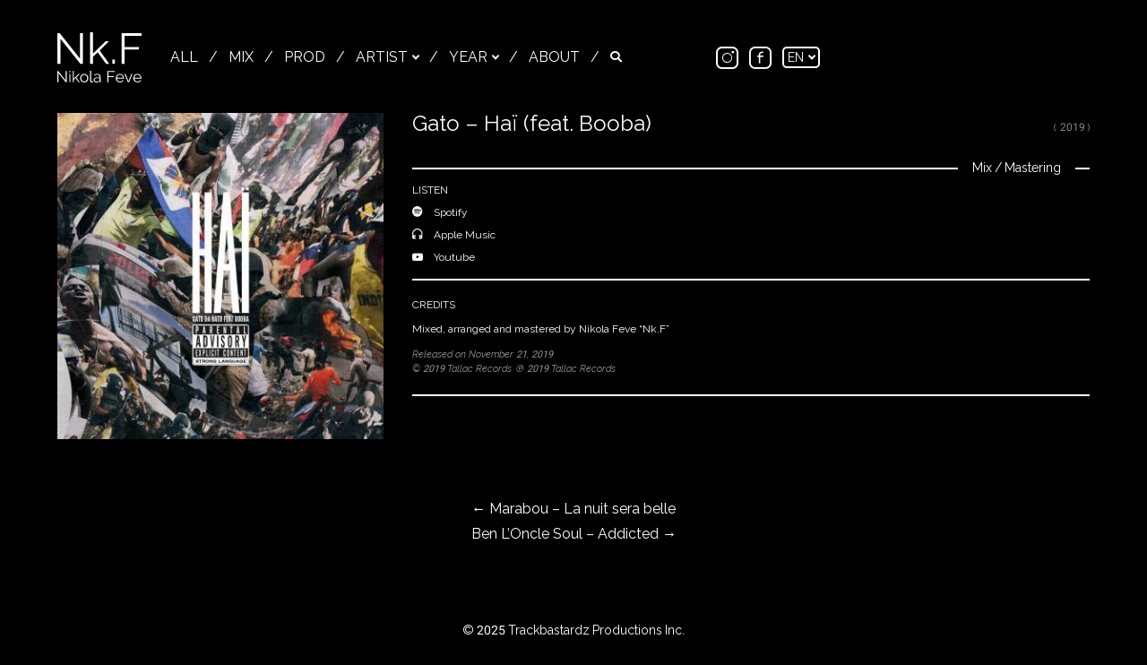

--- FILE ---
content_type: text/html; charset=UTF-8
request_url: https://nikolafeve.com/gato-hai-feat-booba/
body_size: 13504
content:
<!-- This page is cached by the Hummingbird Performance plugin v3.11.0 - https://wordpress.org/plugins/hummingbird-performance/. --><!DOCTYPE html>
<html lang="en-US">

<head>
    <meta charset="UTF-8" />

    <meta name="viewport" content="width=device-width, initial-scale=1">

    <link rel="profile" href="http://gmpg.org/xfn/11" />
    <link rel="pingback" href="https://nikolafeve.com/xmlrpc.php" />
    <link rel="apple-touch-icon" sizes="57x57" href="https://nikolafeve.com/wp-content/themes/nkf/favicons/apple-icon-57x57.png">
<link rel="apple-touch-icon" sizes="60x60" href="https://nikolafeve.com/wp-content/themes/nkf/favicons/apple-icon-60x60.png">
<link rel="apple-touch-icon" sizes="72x72" href="https://nikolafeve.com/wp-content/themes/nkf/favicons/apple-icon-72x72.png">
<link rel="apple-touch-icon" sizes="76x76" href="https://nikolafeve.com/wp-content/themes/nkf/favicons/apple-icon-76x76.png">
<link rel="apple-touch-icon" sizes="114x114" href="https://nikolafeve.com/wp-content/themes/nkf/favicons/apple-icon-114x114.png">
<link rel="apple-touch-icon" sizes="120x120" href="https://nikolafeve.com/wp-content/themes/nkf/favicons/apple-icon-120x120.png">
<link rel="apple-touch-icon" sizes="144x144" href="https://nikolafeve.com/wp-content/themes/nkf/favicons/apple-icon-144x144.png">
<link rel="apple-touch-icon" sizes="152x152" href="https://nikolafeve.com/wp-content/themes/nkf/favicons/apple-icon-152x152.png">
<link rel="apple-touch-icon" sizes="180x180" href="https://nikolafeve.com/wp-content/themes/nkf/favicons/apple-icon-180x180.png">
<link rel="icon" type="image/png" sizes="192x192"  href="https://nikolafeve.com/wp-content/themes/nkf/favicons/android-icon-192x192.png">
<link rel="icon" type="image/png" sizes="32x32" href="https://nikolafeve.com/wp-content/themes/nkf/favicons/favicon-32x32.png">
<link rel="icon" type="image/png" sizes="96x96" href="https://nikolafeve.com/wp-content/themes/nkf/favicons/favicon-96x96.png">
<link rel="icon" type="image/png" sizes="16x16" href="https://nikolafeve.com/wp-content/themes/nkf/favicons/favicon-16x16.png">
<link rel="manifest" href="https://nikolafeve.com/wp-content/themes/nkf/favicons/manifest.json">
<meta name="msapplication-TileColor" content="#ffffff">
<meta name="msapplication-TileImage" content="https://nikolafeve.com/wp-content/themes/nkf/favicons/ms-icon-144x144.png">
<meta name="theme-color" content="#ffffff">

    <meta name='robots' content='index, follow, max-image-preview:large, max-snippet:-1, max-video-preview:-1' />
	<style>img:is([sizes="auto" i], [sizes^="auto," i]) { contain-intrinsic-size: 3000px 1500px }</style>
	<link rel="alternate" hreflang="en" href="https://nikolafeve.com/gato-hai-feat-booba/" />
<link rel="alternate" hreflang="fr" href="https://nikolafeve.com/fr/gato-hai-feat-booba/" />
<link rel="alternate" hreflang="x-default" href="https://nikolafeve.com/gato-hai-feat-booba/" />

	<!-- This site is optimized with the Yoast SEO Premium plugin v16.9 (Yoast SEO v20.3) - https://yoast.com/wordpress/plugins/seo/ -->
	<title>Gato - Haï (feat. Booba) | Nikola Feve &quot;Nk.F&quot;</title>
	<link rel="canonical" href="https://nikolafeve.com/gato-hai-feat-booba/" />
	<meta property="og:locale" content="en_US" />
	<meta property="og:type" content="article" />
	<meta property="og:title" content="Gato - Haï (feat. Booba)" />
	<meta property="og:description" content="Mixed, arranged and mastered by Nikola Feve &#8220;Nk.F&#8221;" />
	<meta property="og:url" content="https://nikolafeve.com/gato-hai-feat-booba/" />
	<meta property="og:site_name" content="Nikola Feve &quot;Nk.F&quot;" />
	<meta property="article:published_time" content="2019-11-21T23:21:00+00:00" />
	<meta property="article:modified_time" content="2021-08-18T22:26:22+00:00" />
	<meta property="og:image" content="https://nikolafeve.com/wp-content/uploads/2021/08/gato-hai-feat-booba.jpg" />
	<meta property="og:image:width" content="2000" />
	<meta property="og:image:height" content="2000" />
	<meta property="og:image:type" content="image/jpeg" />
	<meta name="author" content="nkfadmin" />
	<meta name="twitter:card" content="summary_large_image" />
	<meta name="twitter:label1" content="Written by" />
	<meta name="twitter:data1" content="nkfadmin" />
	<script type="application/ld+json" class="yoast-schema-graph">{"@context":"https://schema.org","@graph":[{"@type":"Article","@id":"https://nikolafeve.com/gato-hai-feat-booba/#article","isPartOf":{"@id":"https://nikolafeve.com/gato-hai-feat-booba/"},"author":{"name":"nkfadmin","@id":"https://nikolafeve.com/#/schema/person/43bedbac97a33de4ca76ef2f6603ce41"},"headline":"Gato &#8211; Haï (feat. Booba)","datePublished":"2019-11-21T23:21:00+00:00","dateModified":"2021-08-18T22:26:22+00:00","mainEntityOfPage":{"@id":"https://nikolafeve.com/gato-hai-feat-booba/"},"wordCount":14,"publisher":{"@id":"https://nikolafeve.com/#organization"},"image":{"@id":"https://nikolafeve.com/gato-hai-feat-booba/#primaryimage"},"thumbnailUrl":"https://nikolafeve.com/wp-content/uploads/2021/08/gato-hai-feat-booba.jpg","articleSection":["Mastering","Mixing"],"inLanguage":"en-US"},{"@type":"WebPage","@id":"https://nikolafeve.com/gato-hai-feat-booba/","url":"https://nikolafeve.com/gato-hai-feat-booba/","name":"Gato - Haï (feat. Booba) | Nikola Feve &quot;Nk.F&quot;","isPartOf":{"@id":"https://nikolafeve.com/#website"},"primaryImageOfPage":{"@id":"https://nikolafeve.com/gato-hai-feat-booba/#primaryimage"},"image":{"@id":"https://nikolafeve.com/gato-hai-feat-booba/#primaryimage"},"thumbnailUrl":"https://nikolafeve.com/wp-content/uploads/2021/08/gato-hai-feat-booba.jpg","datePublished":"2019-11-21T23:21:00+00:00","dateModified":"2021-08-18T22:26:22+00:00","breadcrumb":{"@id":"https://nikolafeve.com/gato-hai-feat-booba/#breadcrumb"},"inLanguage":"en-US","potentialAction":[{"@type":"ReadAction","target":["https://nikolafeve.com/gato-hai-feat-booba/"]}]},{"@type":"ImageObject","inLanguage":"en-US","@id":"https://nikolafeve.com/gato-hai-feat-booba/#primaryimage","url":"https://nikolafeve.com/wp-content/uploads/2021/08/gato-hai-feat-booba.jpg","contentUrl":"https://nikolafeve.com/wp-content/uploads/2021/08/gato-hai-feat-booba.jpg","width":2000,"height":2000},{"@type":"BreadcrumbList","@id":"https://nikolafeve.com/gato-hai-feat-booba/#breadcrumb","itemListElement":[{"@type":"ListItem","position":1,"name":"Accueil","item":"https://nikolafeve.com/"},{"@type":"ListItem","position":2,"name":"Gato &#8211; Haï (feat. Booba)"}]},{"@type":"WebSite","@id":"https://nikolafeve.com/#website","url":"https://nikolafeve.com/","name":"Nikola Feve &quot;Nk.F&quot;","description":"Music Producer and Mixing Engineer","publisher":{"@id":"https://nikolafeve.com/#organization"},"potentialAction":[{"@type":"SearchAction","target":{"@type":"EntryPoint","urlTemplate":"https://nikolafeve.com/?s={search_term_string}"},"query-input":"required name=search_term_string"}],"inLanguage":"en-US"},{"@type":"Organization","@id":"https://nikolafeve.com/#organization","name":"Nikola Feve \"Nk.F\"","url":"https://nikolafeve.com/","logo":{"@type":"ImageObject","inLanguage":"en-US","@id":"https://nikolafeve.com/#/schema/logo/image/","url":"https://nikolafeve.com/wp-content/uploads/2021/09/nkf-black.png","contentUrl":"https://nikolafeve.com/wp-content/uploads/2021/09/nkf-black.png","width":520,"height":314,"caption":"Nikola Feve \"Nk.F\""},"image":{"@id":"https://nikolafeve.com/#/schema/logo/image/"}},{"@type":"Person","@id":"https://nikolafeve.com/#/schema/person/43bedbac97a33de4ca76ef2f6603ce41","name":"nkfadmin","sameAs":["https://nikolafeve.com/"]}]}</script>
	<!-- / Yoast SEO Premium plugin. -->


<link rel='dns-prefetch' href='//fonts.googleapis.com' />
<link rel='dns-prefetch' href='//fonts.gstatic.com' />
<link rel='dns-prefetch' href='//ajax.googleapis.com' />
<link rel='dns-prefetch' href='//apis.google.com' />
<link rel='dns-prefetch' href='//google-analytics.com' />
<link rel='dns-prefetch' href='//www.google-analytics.com' />
<link rel='dns-prefetch' href='//ssl.google-analytics.com' />
<link rel='dns-prefetch' href='//youtube.com' />
<link rel='dns-prefetch' href='//s.gravatar.com' />
<style id='classic-theme-styles-inline-css' type='text/css'>
/*! This file is auto-generated */
.wp-block-button__link{color:#fff;background-color:#32373c;border-radius:9999px;box-shadow:none;text-decoration:none;padding:calc(.667em + 2px) calc(1.333em + 2px);font-size:1.125em}.wp-block-file__button{background:#32373c;color:#fff;text-decoration:none}
</style>
<style id='global-styles-inline-css' type='text/css'>
:root{--wp--preset--aspect-ratio--square: 1;--wp--preset--aspect-ratio--4-3: 4/3;--wp--preset--aspect-ratio--3-4: 3/4;--wp--preset--aspect-ratio--3-2: 3/2;--wp--preset--aspect-ratio--2-3: 2/3;--wp--preset--aspect-ratio--16-9: 16/9;--wp--preset--aspect-ratio--9-16: 9/16;--wp--preset--color--black: #000000;--wp--preset--color--cyan-bluish-gray: #abb8c3;--wp--preset--color--white: #ffffff;--wp--preset--color--pale-pink: #f78da7;--wp--preset--color--vivid-red: #cf2e2e;--wp--preset--color--luminous-vivid-orange: #ff6900;--wp--preset--color--luminous-vivid-amber: #fcb900;--wp--preset--color--light-green-cyan: #7bdcb5;--wp--preset--color--vivid-green-cyan: #00d084;--wp--preset--color--pale-cyan-blue: #8ed1fc;--wp--preset--color--vivid-cyan-blue: #0693e3;--wp--preset--color--vivid-purple: #9b51e0;--wp--preset--gradient--vivid-cyan-blue-to-vivid-purple: linear-gradient(135deg,rgba(6,147,227,1) 0%,rgb(155,81,224) 100%);--wp--preset--gradient--light-green-cyan-to-vivid-green-cyan: linear-gradient(135deg,rgb(122,220,180) 0%,rgb(0,208,130) 100%);--wp--preset--gradient--luminous-vivid-amber-to-luminous-vivid-orange: linear-gradient(135deg,rgba(252,185,0,1) 0%,rgba(255,105,0,1) 100%);--wp--preset--gradient--luminous-vivid-orange-to-vivid-red: linear-gradient(135deg,rgba(255,105,0,1) 0%,rgb(207,46,46) 100%);--wp--preset--gradient--very-light-gray-to-cyan-bluish-gray: linear-gradient(135deg,rgb(238,238,238) 0%,rgb(169,184,195) 100%);--wp--preset--gradient--cool-to-warm-spectrum: linear-gradient(135deg,rgb(74,234,220) 0%,rgb(151,120,209) 20%,rgb(207,42,186) 40%,rgb(238,44,130) 60%,rgb(251,105,98) 80%,rgb(254,248,76) 100%);--wp--preset--gradient--blush-light-purple: linear-gradient(135deg,rgb(255,206,236) 0%,rgb(152,150,240) 100%);--wp--preset--gradient--blush-bordeaux: linear-gradient(135deg,rgb(254,205,165) 0%,rgb(254,45,45) 50%,rgb(107,0,62) 100%);--wp--preset--gradient--luminous-dusk: linear-gradient(135deg,rgb(255,203,112) 0%,rgb(199,81,192) 50%,rgb(65,88,208) 100%);--wp--preset--gradient--pale-ocean: linear-gradient(135deg,rgb(255,245,203) 0%,rgb(182,227,212) 50%,rgb(51,167,181) 100%);--wp--preset--gradient--electric-grass: linear-gradient(135deg,rgb(202,248,128) 0%,rgb(113,206,126) 100%);--wp--preset--gradient--midnight: linear-gradient(135deg,rgb(2,3,129) 0%,rgb(40,116,252) 100%);--wp--preset--font-size--small: 13px;--wp--preset--font-size--medium: 20px;--wp--preset--font-size--large: 36px;--wp--preset--font-size--x-large: 42px;--wp--preset--spacing--20: 0.44rem;--wp--preset--spacing--30: 0.67rem;--wp--preset--spacing--40: 1rem;--wp--preset--spacing--50: 1.5rem;--wp--preset--spacing--60: 2.25rem;--wp--preset--spacing--70: 3.38rem;--wp--preset--spacing--80: 5.06rem;--wp--preset--shadow--natural: 6px 6px 9px rgba(0, 0, 0, 0.2);--wp--preset--shadow--deep: 12px 12px 50px rgba(0, 0, 0, 0.4);--wp--preset--shadow--sharp: 6px 6px 0px rgba(0, 0, 0, 0.2);--wp--preset--shadow--outlined: 6px 6px 0px -3px rgba(255, 255, 255, 1), 6px 6px rgba(0, 0, 0, 1);--wp--preset--shadow--crisp: 6px 6px 0px rgba(0, 0, 0, 1);}:where(.is-layout-flex){gap: 0.5em;}:where(.is-layout-grid){gap: 0.5em;}body .is-layout-flex{display: flex;}.is-layout-flex{flex-wrap: wrap;align-items: center;}.is-layout-flex > :is(*, div){margin: 0;}body .is-layout-grid{display: grid;}.is-layout-grid > :is(*, div){margin: 0;}:where(.wp-block-columns.is-layout-flex){gap: 2em;}:where(.wp-block-columns.is-layout-grid){gap: 2em;}:where(.wp-block-post-template.is-layout-flex){gap: 1.25em;}:where(.wp-block-post-template.is-layout-grid){gap: 1.25em;}.has-black-color{color: var(--wp--preset--color--black) !important;}.has-cyan-bluish-gray-color{color: var(--wp--preset--color--cyan-bluish-gray) !important;}.has-white-color{color: var(--wp--preset--color--white) !important;}.has-pale-pink-color{color: var(--wp--preset--color--pale-pink) !important;}.has-vivid-red-color{color: var(--wp--preset--color--vivid-red) !important;}.has-luminous-vivid-orange-color{color: var(--wp--preset--color--luminous-vivid-orange) !important;}.has-luminous-vivid-amber-color{color: var(--wp--preset--color--luminous-vivid-amber) !important;}.has-light-green-cyan-color{color: var(--wp--preset--color--light-green-cyan) !important;}.has-vivid-green-cyan-color{color: var(--wp--preset--color--vivid-green-cyan) !important;}.has-pale-cyan-blue-color{color: var(--wp--preset--color--pale-cyan-blue) !important;}.has-vivid-cyan-blue-color{color: var(--wp--preset--color--vivid-cyan-blue) !important;}.has-vivid-purple-color{color: var(--wp--preset--color--vivid-purple) !important;}.has-black-background-color{background-color: var(--wp--preset--color--black) !important;}.has-cyan-bluish-gray-background-color{background-color: var(--wp--preset--color--cyan-bluish-gray) !important;}.has-white-background-color{background-color: var(--wp--preset--color--white) !important;}.has-pale-pink-background-color{background-color: var(--wp--preset--color--pale-pink) !important;}.has-vivid-red-background-color{background-color: var(--wp--preset--color--vivid-red) !important;}.has-luminous-vivid-orange-background-color{background-color: var(--wp--preset--color--luminous-vivid-orange) !important;}.has-luminous-vivid-amber-background-color{background-color: var(--wp--preset--color--luminous-vivid-amber) !important;}.has-light-green-cyan-background-color{background-color: var(--wp--preset--color--light-green-cyan) !important;}.has-vivid-green-cyan-background-color{background-color: var(--wp--preset--color--vivid-green-cyan) !important;}.has-pale-cyan-blue-background-color{background-color: var(--wp--preset--color--pale-cyan-blue) !important;}.has-vivid-cyan-blue-background-color{background-color: var(--wp--preset--color--vivid-cyan-blue) !important;}.has-vivid-purple-background-color{background-color: var(--wp--preset--color--vivid-purple) !important;}.has-black-border-color{border-color: var(--wp--preset--color--black) !important;}.has-cyan-bluish-gray-border-color{border-color: var(--wp--preset--color--cyan-bluish-gray) !important;}.has-white-border-color{border-color: var(--wp--preset--color--white) !important;}.has-pale-pink-border-color{border-color: var(--wp--preset--color--pale-pink) !important;}.has-vivid-red-border-color{border-color: var(--wp--preset--color--vivid-red) !important;}.has-luminous-vivid-orange-border-color{border-color: var(--wp--preset--color--luminous-vivid-orange) !important;}.has-luminous-vivid-amber-border-color{border-color: var(--wp--preset--color--luminous-vivid-amber) !important;}.has-light-green-cyan-border-color{border-color: var(--wp--preset--color--light-green-cyan) !important;}.has-vivid-green-cyan-border-color{border-color: var(--wp--preset--color--vivid-green-cyan) !important;}.has-pale-cyan-blue-border-color{border-color: var(--wp--preset--color--pale-cyan-blue) !important;}.has-vivid-cyan-blue-border-color{border-color: var(--wp--preset--color--vivid-cyan-blue) !important;}.has-vivid-purple-border-color{border-color: var(--wp--preset--color--vivid-purple) !important;}.has-vivid-cyan-blue-to-vivid-purple-gradient-background{background: var(--wp--preset--gradient--vivid-cyan-blue-to-vivid-purple) !important;}.has-light-green-cyan-to-vivid-green-cyan-gradient-background{background: var(--wp--preset--gradient--light-green-cyan-to-vivid-green-cyan) !important;}.has-luminous-vivid-amber-to-luminous-vivid-orange-gradient-background{background: var(--wp--preset--gradient--luminous-vivid-amber-to-luminous-vivid-orange) !important;}.has-luminous-vivid-orange-to-vivid-red-gradient-background{background: var(--wp--preset--gradient--luminous-vivid-orange-to-vivid-red) !important;}.has-very-light-gray-to-cyan-bluish-gray-gradient-background{background: var(--wp--preset--gradient--very-light-gray-to-cyan-bluish-gray) !important;}.has-cool-to-warm-spectrum-gradient-background{background: var(--wp--preset--gradient--cool-to-warm-spectrum) !important;}.has-blush-light-purple-gradient-background{background: var(--wp--preset--gradient--blush-light-purple) !important;}.has-blush-bordeaux-gradient-background{background: var(--wp--preset--gradient--blush-bordeaux) !important;}.has-luminous-dusk-gradient-background{background: var(--wp--preset--gradient--luminous-dusk) !important;}.has-pale-ocean-gradient-background{background: var(--wp--preset--gradient--pale-ocean) !important;}.has-electric-grass-gradient-background{background: var(--wp--preset--gradient--electric-grass) !important;}.has-midnight-gradient-background{background: var(--wp--preset--gradient--midnight) !important;}.has-small-font-size{font-size: var(--wp--preset--font-size--small) !important;}.has-medium-font-size{font-size: var(--wp--preset--font-size--medium) !important;}.has-large-font-size{font-size: var(--wp--preset--font-size--large) !important;}.has-x-large-font-size{font-size: var(--wp--preset--font-size--x-large) !important;}
:where(.wp-block-post-template.is-layout-flex){gap: 1.25em;}:where(.wp-block-post-template.is-layout-grid){gap: 1.25em;}
:where(.wp-block-columns.is-layout-flex){gap: 2em;}:where(.wp-block-columns.is-layout-grid){gap: 2em;}
:root :where(.wp-block-pullquote){font-size: 1.5em;line-height: 1.6;}
</style>
<link rel='stylesheet' id='wphb-2-css' href='https://nikolafeve.com/wp-content/uploads/hummingbird-assets/c86dbc1c1d60ef79f0084c3907e616c5.css' type='text/css' media='all' />
<link rel='stylesheet' id='nkf-style-css' href='https://nikolafeve.com/wp-content/themes/nkf/style.css?ver=2.17' type='text/css' media='all' />
<script type="text/javascript" src="https://nikolafeve.com/wp-content/uploads/hummingbird-assets/e22589dd61d77717f509700ff27537b3.js" id="wphb-3-js"></script>
<script type="text/javascript" id="wphb-4-js-extra">
/* <![CDATA[ */
var nkf = {"ajaxUrl":"https:\/\/nikolafeve.com\/wp-admin\/admin-ajax.php","siteUrl":"https:\/\/nikolafeve.com","defaultTitle":"Nikola Feve \"Nk.F\"","nothingLoaded":"Nothing found - Nikola Feve \"Nk.F\""};;;var nkf = {"ajaxUrl":"https:\/\/nikolafeve.com\/wp-admin\/admin-ajax.php","siteUrl":"https:\/\/nikolafeve.com","nothingPlaying":"Nothing playing. Click on a link to listen to music.","loadingStr":"Loading..."};
/* ]]> */
</script>
<script type="text/javascript" src="https://nikolafeve.com/wp-content/uploads/hummingbird-assets/225288e74bb975149510252b0deb3909.js" id="wphb-4-js"></script>
<link rel="https://api.w.org/" href="https://nikolafeve.com/wp-json/" /><link rel="alternate" title="JSON" type="application/json" href="https://nikolafeve.com/wp-json/wp/v2/posts/922" /><link rel="EditURI" type="application/rsd+xml" title="RSD" href="https://nikolafeve.com/xmlrpc.php?rsd" />
<meta name="generator" content="WordPress 6.7.1" />
<link rel='shortlink' href='https://nikolafeve.com/?p=922' />
<link rel="alternate" title="oEmbed (JSON)" type="application/json+oembed" href="https://nikolafeve.com/wp-json/oembed/1.0/embed?url=https%3A%2F%2Fnikolafeve.com%2Fgato-hai-feat-booba%2F" />
<link rel="alternate" title="oEmbed (XML)" type="text/xml+oembed" href="https://nikolafeve.com/wp-json/oembed/1.0/embed?url=https%3A%2F%2Fnikolafeve.com%2Fgato-hai-feat-booba%2F&#038;format=xml" />
<meta name="generator" content="WPML ver:4.6.2 stt:1,4;" />

    <!-- Global site tag (gtag.js) - Google Analytics -->
    <script async src="https://www.googletagmanager.com/gtag/js?id=G-F4C3K93G95"></script>
    <script>
      window.dataLayer = window.dataLayer || [];
      function gtag(){dataLayer.push(arguments);}
      gtag('js', new Date());

      gtag('config', 'G-F4C3K93G95');
    </script>

</head>


<body class="post-template-default single single-post postid-922 single-format-standard topbar-menu">

    <div id="currently-playing hidden"></div>
    <div id="initialRequest" data-url="https://nikolafeve.com/gato-hai-feat-booba" data-trigger="nk-main-menu-link-1" class="hidden">Gato - Haï (feat. Booba) | Nikola Feve &quot;Nk.F&quot;</div>

    <div id="wrapper" class="hfeed">

        <nav id="nkf-navigation">
          <a class="skip-main" href="#content">&rarr; Skip to main content</a>


<button id="nkf-menu-toggle" class="open_menu nkf-menu-toggle reveal-menu reveal-menu-1" aria-haspopup="true" aria-controls="full_menu__side_container">

  <span class="sr-only">Main menu</span>

  <div class="nkf-hamburger">
    <span></span>
    <span></span>
    <span></span>
  </div>

  <div class="nkf-cross">
    <span></span>
    <span></span>
  </div>

</button>

<div class="top_menu__container">

        <div class="top_menu">

            <div class="top_menu__left_container">

                <a href="https://nikolafeve.com/" class="toAjaxify nkf-main-logo reveal-menu reveal-menu-2" rel="home">
                  <svg xmlns="http://www.w3.org/2000/svg" viewBox="0 0 110.12 65.51"><defs><style>.cls-1{fill:#fff;}</style></defs><g id="Layer_2" data-name="Layer 2"><g id="Layer_1-2" data-name="Layer 1"><path class="cls-1" d="M1.43,53.29v12H0V50.59H1.12l9.74,12.25V50.61h1.43V65.3H11.05Z"/><path class="cls-1" d="M15.67,52.25V50.18h1.41v2.07Zm0,13V54.51h1.41V65.3Z"/><path class="cls-1" d="M27.81,65.3l-4-5.53-2.32,2.16V65.3H20.1V50.18h1.41V60.46l6.07-5.93h1.6l-4.42,4.41,4.58,6.36Z"/><path class="cls-1" d="M35.17,65.51a5.14,5.14,0,0,1-3.87-1.66,5.7,5.7,0,0,1-1.11-1.78,5.87,5.87,0,0,1-.39-2.13A5.71,5.71,0,0,1,31.32,56,5.46,5.46,0,0,1,33,54.78a5.23,5.23,0,0,1,4.29,0A5.24,5.24,0,0,1,39,56a5.66,5.66,0,0,1,1.12,1.78,5.8,5.8,0,0,1,.41,2.16,5.69,5.69,0,0,1-.41,2.13A5.54,5.54,0,0,1,39,63.85a5.09,5.09,0,0,1-1.7,1.22A5.22,5.22,0,0,1,35.17,65.51ZM31.25,60a4.66,4.66,0,0,0,.3,1.69A4.53,4.53,0,0,0,32.38,63a3.86,3.86,0,0,0,1.24.92,3.63,3.63,0,0,0,1.53.33,3.59,3.59,0,0,0,1.52-.34A4,4,0,0,0,37.92,63a4.27,4.27,0,0,0,.85-1.37,4.58,4.58,0,0,0,.31-1.7,4.53,4.53,0,0,0-.31-1.69,4.26,4.26,0,0,0-.85-1.39,4,4,0,0,0-1.24-.93,3.38,3.38,0,0,0-1.51-.35,3.5,3.5,0,0,0-1.53.35,3.78,3.78,0,0,0-1.24.94,4.79,4.79,0,0,0-.84,1.4A4.6,4.6,0,0,0,31.25,60Z"/><path class="cls-1" d="M42.9,50.18h1.41V62.86a1.3,1.3,0,0,0,.33.94,1.22,1.22,0,0,0,.93.34,3,3,0,0,0,.54-.06,3.28,3.28,0,0,0,.58-.16l.25,1.14a4.76,4.76,0,0,1-1,.27,6.5,6.5,0,0,1-1,.1,2.07,2.07,0,0,1-1.53-.55,2,2,0,0,1-.56-1.54Z"/><path class="cls-1" d="M51.17,65.51a4.11,4.11,0,0,1-1.52-.26,3.63,3.63,0,0,1-1.17-.71,3.41,3.41,0,0,1-.75-1.06,3,3,0,0,1-.27-1.26,2.82,2.82,0,0,1,.33-1.36,3.1,3.1,0,0,1,.93-1,4.56,4.56,0,0,1,1.44-.67A6.76,6.76,0,0,1,52,58.9a9.46,9.46,0,0,1,1.65.15,7,7,0,0,1,1.52.41v-1a3.13,3.13,0,0,0-.82-2.27,3,3,0,0,0-2.21-.84,4.78,4.78,0,0,0-1.73.33,8.41,8.41,0,0,0-1.75.95l-.5-.93a9.8,9.8,0,0,1,2-1.06,6.35,6.35,0,0,1,2.08-.35,4.29,4.29,0,0,1,3.13,1.14,4.23,4.23,0,0,1,1.16,3.15v4.87c0,.39.16.58.49.58V65.3l-.31,0h-.25a1.3,1.3,0,0,1-.75-.25,1,1,0,0,1-.39-.75l0-.85A4.67,4.67,0,0,1,53.5,65,5.45,5.45,0,0,1,51.17,65.51Zm.35-1.08a4.54,4.54,0,0,0,1.85-.4,3.6,3.6,0,0,0,1.46-1.11,2.06,2.06,0,0,0,.25-.4,1,1,0,0,0,.11-.41V60.35a7.87,7.87,0,0,0-1.48-.41,7.68,7.68,0,0,0-1.49-.15,4.49,4.49,0,0,0-2.45.61,1.92,1.92,0,0,0-1,1.69,2.26,2.26,0,0,0,.17.85,2.09,2.09,0,0,0,.51.75,2.76,2.76,0,0,0,.84.54A3,3,0,0,0,51.52,64.43Z"/><path class="cls-1" d="M65.32,65.3V50.59H75v1.29H66.75v5.4h6.94v1.21H66.75V65.3Z"/><path class="cls-1" d="M81.82,65.51a5.37,5.37,0,0,1-2.18-.44,5.31,5.31,0,0,1-1.72-1.23,5.62,5.62,0,0,1-1.13-1.79,5.81,5.81,0,0,1-.4-2.17,5.71,5.71,0,0,1,.4-2.15A5.48,5.48,0,0,1,77.92,56a5.39,5.39,0,0,1,6-1.2A5,5,0,0,1,85.65,56a5.62,5.62,0,0,1,1.1,1.76,5.73,5.73,0,0,1,.39,2.11c0,.12,0,.23,0,.34a1.64,1.64,0,0,1,0,.22H77.88a4.5,4.5,0,0,0,1.27,2.88,3.85,3.85,0,0,0,1.23.84,3.88,3.88,0,0,0,2.53.16,4.59,4.59,0,0,0,1-.39,3.09,3.09,0,0,0,.77-.62,2.55,2.55,0,0,0,.53-.79l1.23.33a3.86,3.86,0,0,1-.71,1.09,5.27,5.27,0,0,1-1.06.85,5.58,5.58,0,0,1-1.32.56A5.74,5.74,0,0,1,81.82,65.51Zm4-6.17a4.33,4.33,0,0,0-.4-1.59,4.26,4.26,0,0,0-.87-1.23,3.66,3.66,0,0,0-1.23-.81,4,4,0,0,0-3,0,3.66,3.66,0,0,0-1.23.81,3.91,3.91,0,0,0-.85,1.24,4.82,4.82,0,0,0-.38,1.58Z"/><path class="cls-1" d="M92.2,65.3,87.81,54.51h1.47L93,64l3.73-9.49h1.36L93.69,65.3Z"/><path class="cls-1" d="M104.67,65.51a5.18,5.18,0,0,1-3.89-1.67,5.45,5.45,0,0,1-1.13-1.79,5.82,5.82,0,0,1-.41-2.17,5.71,5.71,0,0,1,.41-2.15A5.32,5.32,0,0,1,100.78,56a5.18,5.18,0,0,1,1.71-1.2,5.43,5.43,0,0,1,4.33,0A5,5,0,0,1,108.51,56a5.81,5.81,0,0,1,1.1,1.76,5.73,5.73,0,0,1,.39,2.11c0,.12,0,.23,0,.34a1.64,1.64,0,0,1,0,.22h-9.22A4.5,4.5,0,0,0,102,63.29a3.8,3.8,0,0,0,1.22.84,3.91,3.91,0,0,0,2.54.16,4.59,4.59,0,0,0,1-.39,3.09,3.09,0,0,0,.77-.62,2.55,2.55,0,0,0,.53-.79l1.22.33a3.62,3.62,0,0,1-.7,1.09,5.27,5.27,0,0,1-1.06.85,5.58,5.58,0,0,1-1.32.56A5.77,5.77,0,0,1,104.67,65.51Zm4-6.17a4.33,4.33,0,0,0-.4-1.59,4.26,4.26,0,0,0-.87-1.23,3.66,3.66,0,0,0-1.23-.81,4,4,0,0,0-3,0,3.66,3.66,0,0,0-1.23.81,3.91,3.91,0,0,0-.85,1.24,4.58,4.58,0,0,0-.38,1.58Z"/><path class="cls-1" d="M4,8.45V41.11H.07v-40h3L29.58,34.41V1.18h3.89V41.11H30.09Z"/><path class="cls-1" d="M63.6,41.11l-10.81-15-6.31,5.85v9.18H42.65V0h3.83V27.94L63,11.83h4.34l-12,12L67.77,41.11Z"/><path class="cls-1" d="M71.93,41.11V35.6H75.2v5.51Z"/><path class="cls-1" d="M83.93,41.11v-40h26.19V4.62H87.82v14.7h18.86v3.26H87.82V41.11Z"/></g></g></svg>
<span class="sr-only">Nikola Feve "Nk.F"</span>
                </a>

                <ul class="top-menu-links  reveal-menu reveal-menu-3">
                  <li class="menu-item "><a id="nk-main-menu-link-1" class="toAjaxify" href="/">All</a></li><li class="menu-sep">/</li><li class="menu-item "><a id="nk-main-menu-link-2" class="toAjaxify" href="https://nikolafeve.com/category/mixing/">Mix</a></li><li class="menu-sep">/</li><li class="menu-item "><a id="nk-main-menu-link-3" class="toAjaxify" href="https://nikolafeve.com/category/production/">Prod</a></li><li class="menu-sep">/</li><li class="menu-item  artists-menu-top"><a class="browse-artists-button shfl-dd-button"><span class="browse-span">Artist</span><span class="down-arrow"></span></a></li><li class="menu-sep">/</li><li class="menu-item  year-menu-top"><a class="browse-years-button shfl-dd-button"><span class="browse-span">Year</span><span class="down-arrow"></span></a><ul class="nk-years ajaxifyChildren"><li><a class="" id="year-link-desktop-2025" href="https://nikolafeve.com/2025/">2025</a></li><li><a class="" id="year-link-desktop-2024" href="https://nikolafeve.com/2024/">2024</a></li><li><a class="" id="year-link-desktop-2023" href="https://nikolafeve.com/2023/">2023</a></li><li><a class="" id="year-link-desktop-2022" href="https://nikolafeve.com/2022/">2022</a></li><li><a class="" id="year-link-desktop-2021" href="https://nikolafeve.com/2021/">2021</a></li><li><a class="" id="year-link-desktop-2020" href="https://nikolafeve.com/2020/">2020</a></li><li><a class="" id="year-link-desktop-2019" href="https://nikolafeve.com/2019/">2019</a></li><li><a class="" id="year-link-desktop-2018" href="https://nikolafeve.com/2018/">2018</a></li><li><a class="" id="year-link-desktop-2017" href="https://nikolafeve.com/2017/">2017</a></li><li><a class="" id="year-link-desktop-2016" href="https://nikolafeve.com/2016/">2016</a></li><li><a class="" id="year-link-desktop-2015" href="https://nikolafeve.com/2015/">2015</a></li></ul></li><li class="menu-sep">/</li><li class="menu-item  about-menu-top"><a id="about-menu-item" class="shfl-dd-button about-button toAjaxify" href="https://nikolafeve.com/about">About</a></li><li class="menu-sep">/</li>                   <li class="search_form_button_li">
                      <span class="icon-search">
                        <span class="sr-only">Search</span>
                      </span>
                      <span class="icon-close">
                        <span class="sr-only">Close</span>
                      </span>
                    </li>
                    <li class="search_form_li">
                      <form class="search_form" action="https://nikolafeve.com">

    <div role="search" method="get" class="search_form__input_container">
                <input class="search-input" value="" name="s" type="text" placeholder="Search...">
        <button type="submit" title="Submit"><span class="icon-search"></span></button>
    </div>

</form>
                    </li>
                 </ul>

            </div>

            <div class="top_menu__middle_container reveal-menu reveal-menu-3">
                <a href="https://instagram.com/nkf_trackbastardz/" target="_blank" class="instagram-link social-icon"><span class="icon-instagram"></span><span class="sr-only">Instagram</span></a>
<a href="https://facebook.com/nikolafeve" target="_blank" class="facebook-link social-icon"><span class="icon-facebook"></span><span class="sr-only">Facebook</span></a>
                
<div class="languages_switch ">

          <a class="language_element active" href="https://nikolafeve.com/gato-hai-feat-booba/ ">
          en                      <span class="down-arrow"></span>
                </a>
            <a class="language_element " href="https://nikolafeve.com/fr/gato-hai-feat-booba/ ">
          fr                </a>
      
</div>
            </div>

            <div class="top_menu__right_container reveal-menu reveal-menu-4">
                            </div>

        </div>

</div>

<div class="full_menu__side_header_container">
  <div class="full_menu__side_header">

    
<div class="languages_switch ">

          <a class="language_element active" href="https://nikolafeve.com/gato-hai-feat-booba/ ">
          en                      <span class="down-arrow"></span>
                </a>
            <a class="language_element " href="https://nikolafeve.com/fr/gato-hai-feat-booba/ ">
          fr                </a>
      
</div>

  </div>
</div>



<div class="full_menu__side_container" id="full_menu__side_container">


  <div class="full_menu__side">

      <div class="full_menu__search_container">
        <form class="search_form" action="https://nikolafeve.com">

    <div role="search" method="get" class="search_form__input_container">
                <input class="search-input" value="" name="s" type="text" placeholder="Search...">
        <button type="submit" title="Submit"><span class="icon-search"></span></button>
    </div>

</form>
      </div>

      <div class="full_menu__accordion_container">

          <div id="menu__accordion">

            <ul id="menu-main-menu" class="ajaxifyChildren menu"><li id="menu-item-17" class="menu-item menu-item-type-custom menu-item-object-custom menu-item-17"><a href="/">All projects</a></li>
<li id="menu-item-9" class="menu-item menu-item-type-taxonomy menu-item-object-category current-post-ancestor current-menu-parent current-post-parent menu-item-9"><a href="https://nikolafeve.com/category/mixing/">Mixing</a></li>
<li id="menu-item-10" class="menu-item menu-item-type-taxonomy menu-item-object-category menu-item-10"><a href="https://nikolafeve.com/category/production/">Production</a></li>
</ul><div class="artists-menu-side dd-menu-side"><a class="browse-artists-button"><span>Browse by artist</span><span class="down-arrow"></span></a></div><div class="years-menu-side dd-menu-side"><a class="browse-years-button-mobile"><span>Browse by year</span><span class="down-arrow"></span></a><div class="nk-years-mobile-container"><ul class="nk-years-mobile ajaxifyChildren"><li><a class="" id="year-link-mobile-2025" href="https://nikolafeve.com/2025/">2025</a></li><li><a class="" id="year-link-mobile-2024" href="https://nikolafeve.com/2024/">2024</a></li><li><a class="" id="year-link-mobile-2023" href="https://nikolafeve.com/2023/">2023</a></li><li><a class="" id="year-link-mobile-2022" href="https://nikolafeve.com/2022/">2022</a></li><li><a class="" id="year-link-mobile-2021" href="https://nikolafeve.com/2021/">2021</a></li><li><a class="" id="year-link-mobile-2020" href="https://nikolafeve.com/2020/">2020</a></li><li><a class="" id="year-link-mobile-2019" href="https://nikolafeve.com/2019/">2019</a></li><li><a class="" id="year-link-mobile-2018" href="https://nikolafeve.com/2018/">2018</a></li><li><a class="" id="year-link-mobile-2017" href="https://nikolafeve.com/2017/">2017</a></li><li><a class="" id="year-link-mobile-2016" href="https://nikolafeve.com/2016/">2016</a></li><li><a class="" id="year-link-mobile-2015" href="https://nikolafeve.com/2015/">2015</a></li></ul></div></div><div class="about-menu-side dd-menu-side"><a id="about-menu-item-mobile" class="about-button-mobile toAjaxify" href="https://nikolafeve.com/about">About</a></div>          </div>
      </div>

      <div class="full_menu__social_networks__container">

        <div class="social_networks">
          <a href="https://instagram.com/nkf_trackbastardz/" target="_blank" class="instagram-link social-icon"><span class="icon-instagram"></span><span class="sr-only">Instagram</span></a>
<a href="https://facebook.com/nikolafeve" target="_blank" class="facebook-link social-icon"><span class="icon-facebook"></span><span class="sr-only">Facebook</span></a>
        </div>

      </div>

      <div class="book-container">
              </div>

      <div class="menu_footer_logo">
          <a href="https://nikolafeve.com/" class="nkf-main-logo toAjaxify" rel="home">
            <svg xmlns="http://www.w3.org/2000/svg" viewBox="0 0 110.12 65.51"><defs><style>.cls-1{fill:#fff;}</style></defs><g id="Layer_2" data-name="Layer 2"><g id="Layer_1-2" data-name="Layer 1"><path class="cls-1" d="M1.43,53.29v12H0V50.59H1.12l9.74,12.25V50.61h1.43V65.3H11.05Z"/><path class="cls-1" d="M15.67,52.25V50.18h1.41v2.07Zm0,13V54.51h1.41V65.3Z"/><path class="cls-1" d="M27.81,65.3l-4-5.53-2.32,2.16V65.3H20.1V50.18h1.41V60.46l6.07-5.93h1.6l-4.42,4.41,4.58,6.36Z"/><path class="cls-1" d="M35.17,65.51a5.14,5.14,0,0,1-3.87-1.66,5.7,5.7,0,0,1-1.11-1.78,5.87,5.87,0,0,1-.39-2.13A5.71,5.71,0,0,1,31.32,56,5.46,5.46,0,0,1,33,54.78a5.23,5.23,0,0,1,4.29,0A5.24,5.24,0,0,1,39,56a5.66,5.66,0,0,1,1.12,1.78,5.8,5.8,0,0,1,.41,2.16,5.69,5.69,0,0,1-.41,2.13A5.54,5.54,0,0,1,39,63.85a5.09,5.09,0,0,1-1.7,1.22A5.22,5.22,0,0,1,35.17,65.51ZM31.25,60a4.66,4.66,0,0,0,.3,1.69A4.53,4.53,0,0,0,32.38,63a3.86,3.86,0,0,0,1.24.92,3.63,3.63,0,0,0,1.53.33,3.59,3.59,0,0,0,1.52-.34A4,4,0,0,0,37.92,63a4.27,4.27,0,0,0,.85-1.37,4.58,4.58,0,0,0,.31-1.7,4.53,4.53,0,0,0-.31-1.69,4.26,4.26,0,0,0-.85-1.39,4,4,0,0,0-1.24-.93,3.38,3.38,0,0,0-1.51-.35,3.5,3.5,0,0,0-1.53.35,3.78,3.78,0,0,0-1.24.94,4.79,4.79,0,0,0-.84,1.4A4.6,4.6,0,0,0,31.25,60Z"/><path class="cls-1" d="M42.9,50.18h1.41V62.86a1.3,1.3,0,0,0,.33.94,1.22,1.22,0,0,0,.93.34,3,3,0,0,0,.54-.06,3.28,3.28,0,0,0,.58-.16l.25,1.14a4.76,4.76,0,0,1-1,.27,6.5,6.5,0,0,1-1,.1,2.07,2.07,0,0,1-1.53-.55,2,2,0,0,1-.56-1.54Z"/><path class="cls-1" d="M51.17,65.51a4.11,4.11,0,0,1-1.52-.26,3.63,3.63,0,0,1-1.17-.71,3.41,3.41,0,0,1-.75-1.06,3,3,0,0,1-.27-1.26,2.82,2.82,0,0,1,.33-1.36,3.1,3.1,0,0,1,.93-1,4.56,4.56,0,0,1,1.44-.67A6.76,6.76,0,0,1,52,58.9a9.46,9.46,0,0,1,1.65.15,7,7,0,0,1,1.52.41v-1a3.13,3.13,0,0,0-.82-2.27,3,3,0,0,0-2.21-.84,4.78,4.78,0,0,0-1.73.33,8.41,8.41,0,0,0-1.75.95l-.5-.93a9.8,9.8,0,0,1,2-1.06,6.35,6.35,0,0,1,2.08-.35,4.29,4.29,0,0,1,3.13,1.14,4.23,4.23,0,0,1,1.16,3.15v4.87c0,.39.16.58.49.58V65.3l-.31,0h-.25a1.3,1.3,0,0,1-.75-.25,1,1,0,0,1-.39-.75l0-.85A4.67,4.67,0,0,1,53.5,65,5.45,5.45,0,0,1,51.17,65.51Zm.35-1.08a4.54,4.54,0,0,0,1.85-.4,3.6,3.6,0,0,0,1.46-1.11,2.06,2.06,0,0,0,.25-.4,1,1,0,0,0,.11-.41V60.35a7.87,7.87,0,0,0-1.48-.41,7.68,7.68,0,0,0-1.49-.15,4.49,4.49,0,0,0-2.45.61,1.92,1.92,0,0,0-1,1.69,2.26,2.26,0,0,0,.17.85,2.09,2.09,0,0,0,.51.75,2.76,2.76,0,0,0,.84.54A3,3,0,0,0,51.52,64.43Z"/><path class="cls-1" d="M65.32,65.3V50.59H75v1.29H66.75v5.4h6.94v1.21H66.75V65.3Z"/><path class="cls-1" d="M81.82,65.51a5.37,5.37,0,0,1-2.18-.44,5.31,5.31,0,0,1-1.72-1.23,5.62,5.62,0,0,1-1.13-1.79,5.81,5.81,0,0,1-.4-2.17,5.71,5.71,0,0,1,.4-2.15A5.48,5.48,0,0,1,77.92,56a5.39,5.39,0,0,1,6-1.2A5,5,0,0,1,85.65,56a5.62,5.62,0,0,1,1.1,1.76,5.73,5.73,0,0,1,.39,2.11c0,.12,0,.23,0,.34a1.64,1.64,0,0,1,0,.22H77.88a4.5,4.5,0,0,0,1.27,2.88,3.85,3.85,0,0,0,1.23.84,3.88,3.88,0,0,0,2.53.16,4.59,4.59,0,0,0,1-.39,3.09,3.09,0,0,0,.77-.62,2.55,2.55,0,0,0,.53-.79l1.23.33a3.86,3.86,0,0,1-.71,1.09,5.27,5.27,0,0,1-1.06.85,5.58,5.58,0,0,1-1.32.56A5.74,5.74,0,0,1,81.82,65.51Zm4-6.17a4.33,4.33,0,0,0-.4-1.59,4.26,4.26,0,0,0-.87-1.23,3.66,3.66,0,0,0-1.23-.81,4,4,0,0,0-3,0,3.66,3.66,0,0,0-1.23.81,3.91,3.91,0,0,0-.85,1.24,4.82,4.82,0,0,0-.38,1.58Z"/><path class="cls-1" d="M92.2,65.3,87.81,54.51h1.47L93,64l3.73-9.49h1.36L93.69,65.3Z"/><path class="cls-1" d="M104.67,65.51a5.18,5.18,0,0,1-3.89-1.67,5.45,5.45,0,0,1-1.13-1.79,5.82,5.82,0,0,1-.41-2.17,5.71,5.71,0,0,1,.41-2.15A5.32,5.32,0,0,1,100.78,56a5.18,5.18,0,0,1,1.71-1.2,5.43,5.43,0,0,1,4.33,0A5,5,0,0,1,108.51,56a5.81,5.81,0,0,1,1.1,1.76,5.73,5.73,0,0,1,.39,2.11c0,.12,0,.23,0,.34a1.64,1.64,0,0,1,0,.22h-9.22A4.5,4.5,0,0,0,102,63.29a3.8,3.8,0,0,0,1.22.84,3.91,3.91,0,0,0,2.54.16,4.59,4.59,0,0,0,1-.39,3.09,3.09,0,0,0,.77-.62,2.55,2.55,0,0,0,.53-.79l1.22.33a3.62,3.62,0,0,1-.7,1.09,5.27,5.27,0,0,1-1.06.85,5.58,5.58,0,0,1-1.32.56A5.77,5.77,0,0,1,104.67,65.51Zm4-6.17a4.33,4.33,0,0,0-.4-1.59,4.26,4.26,0,0,0-.87-1.23,3.66,3.66,0,0,0-1.23-.81,4,4,0,0,0-3,0,3.66,3.66,0,0,0-1.23.81,3.91,3.91,0,0,0-.85,1.24,4.58,4.58,0,0,0-.38,1.58Z"/><path class="cls-1" d="M4,8.45V41.11H.07v-40h3L29.58,34.41V1.18h3.89V41.11H30.09Z"/><path class="cls-1" d="M63.6,41.11l-10.81-15-6.31,5.85v9.18H42.65V0h3.83V27.94L63,11.83h4.34l-12,12L67.77,41.11Z"/><path class="cls-1" d="M71.93,41.11V35.6H75.2v5.51Z"/><path class="cls-1" d="M83.93,41.11v-40h26.19V4.62H87.82v14.7h18.86v3.26H87.82V41.11Z"/></g></g></svg>
<span class="sr-only">Nikola Feve "Nk.F"</span>
          </a>
      </div>


      <div class="main-info">
        <span class="copyright desktop">©2025</span>
        <span class="magazine desktop">Trackbastardz Productions Inc.</span><br/>
        <span class="dev-credits">Site by <a href='https://shufflenote.ca/' target='_blank'>Shuffle Note</a></span>
      </div>

  </div>

</div>

<div class="artists-menu-container"><div class='all-artists'><a class="browse-artists-button back-to-main-menu"><span class='back-to-main-menu-arrow'><svg id="Capa_1" data-name="Capa 1" xmlns="http://www.w3.org/2000/svg" viewBox="0 0 299.02 209.84"><path d="M292.87,254.43a6.14,6.14,0,0,1-5.5-3.4c-.36-.68-28.54-52.95-146.17-54.72v52a6.16,6.16,0,0,1-9.9,4.89L2.42,154.39a6.13,6.13,0,0,1,0-9.76L131.31,45.86a6.15,6.15,0,0,1,9.89,4.87V105.5c3.11-.19,7.17-.37,12-.37,43.86,0,145.87,14,145.87,143.14a6.14,6.14,0,0,1-4.75,6A5.59,5.59,0,0,1,292.87,254.43Z" transform="translate(0 -44.59)"/></svg></span>Back to main menu</a><ul class="ajaxifyChildren artists-list artists-list-0"><h3>#-C</h3><li class="artist-link"><a  id="artist-link-3paradis-2" href="https://nikolafeve.com/artist/3paradis-2">3Paradis</a></li><li class="artist-link"><a  id="artist-link-7-jaws" href="https://nikolafeve.com/artist/7-jaws">7 Jaws</a></li><li class="artist-link"><a  id="artist-link-adele-castillon" href="https://nikolafeve.com/artist/adele-castillon">Adèle Castillon</a></li><li class="artist-link"><a  id="artist-link-aime-simone-2" href="https://nikolafeve.com/artist/aime-simone-2">Aime Simone</a></li><li class="artist-link"><a  id="artist-link-alice-et-moi" href="https://nikolafeve.com/artist/alice-et-moi">Alice et Moi</a></li><li class="artist-link"><a  id="artist-link-anaiis" href="https://nikolafeve.com/artist/anaiis">anaiis</a></li><li class="artist-link"><a  id="artist-link-andeol" href="https://nikolafeve.com/artist/andeol">Andéol</a></li><li class="artist-link"><a  id="artist-link-andy-s" href="https://nikolafeve.com/artist/andy-s">Andy S</a></li><li class="artist-link"><a  id="artist-link-angele" href="https://nikolafeve.com/artist/angele">Angèle</a></li><li class="artist-link"><a  id="artist-link-anna-majidson" href="https://nikolafeve.com/artist/anna-majidson">Anna Majidson</a></li><li class="artist-link"><a  id="artist-link-arone" href="https://nikolafeve.com/artist/arone">arøne</a></li><li class="artist-link"><a  id="artist-link-ashh" href="https://nikolafeve.com/artist/ashh">Ashh</a></li><li class="artist-link"><a  id="artist-link-ashkidd" href="https://nikolafeve.com/artist/ashkidd">Ashkidd</a></li><li class="artist-link"><a  id="artist-link-aya-nakamura" href="https://nikolafeve.com/artist/aya-nakamura">Aya Nakamura</a></li><li class="artist-link"><a  id="artist-link-banx-ranx" href="https://nikolafeve.com/artist/banx-ranx">Banx &amp; Ranx</a></li><li class="artist-link"><a  id="artist-link-bast-cotton" href="https://nikolafeve.com/artist/bast-cotton">Bast Cotton</a></li><li class="artist-link"><a  id="artist-link-beat-assailant" href="https://nikolafeve.com/artist/beat-assailant">Beat Assailant</a></li><li class="artist-link"><a  id="artist-link-becky-hill" href="https://nikolafeve.com/artist/becky-hill">Becky Hill</a></li><li class="artist-link"><a  id="artist-link-ben-loncle-soul" href="https://nikolafeve.com/artist/ben-loncle-soul">Ben L’Oncle Soul</a></li><li class="artist-link"><a  id="artist-link-benash" href="https://nikolafeve.com/artist/benash">Benash</a></li><li class="artist-link"><a  id="artist-link-bilal-hassani" href="https://nikolafeve.com/artist/bilal-hassani">Bilal Hassani</a></li><li class="artist-link"><a  id="artist-link-bilton" href="https://nikolafeve.com/artist/bilton">Bilton</a></li><li class="artist-link"><a  id="artist-link-bizon" href="https://nikolafeve.com/artist/bizon">Bizon</a></li><li class="artist-link"><a  id="artist-link-bongeziwe-mabandla" href="https://nikolafeve.com/artist/bongeziwe-mabandla">Bongeziwe Mabandla</a></li><li class="artist-link"><a  id="artist-link-booba" href="https://nikolafeve.com/artist/booba">Booba</a></li><li class="artist-link"><a  id="artist-link-camille-lellouche" href="https://nikolafeve.com/artist/camille-lellouche">Camille Lellouche</a></li><li class="artist-link"><a  id="artist-link-chien-noir-2" href="https://nikolafeve.com/artist/chien-noir-2">Chien noir</a></li><li class="artist-link"><a  id="artist-link-chilla" href="https://nikolafeve.com/artist/chilla">Chilla</a></li><li class="artist-link"><a  id="artist-link-chris-brown" href="https://nikolafeve.com/artist/chris-brown">Chris Brown</a></li><li class="artist-link"><a  id="artist-link-cj-tellm" href="https://nikolafeve.com/artist/cj-tellm">CJ Tell'm</a></li><li class="artist-link"><a  id="artist-link-coby" href="https://nikolafeve.com/artist/coby">Coby</a></li><li class="artist-link"><a  id="artist-link-cocoon-2" href="https://nikolafeve.com/artist/cocoon-2">Cocoon</a></li><li class="artist-link"><a  id="artist-link-cola-boyy" href="https://nikolafeve.com/artist/cola-boyy">Cola Boyy</a></li><li class="artist-link"><a  id="artist-link-columbine" href="https://nikolafeve.com/artist/columbine">Columbine</a></li><li class="artist-link"><a  id="artist-link-connaisseur-ticasso" href="https://nikolafeve.com/artist/connaisseur-ticasso">Connaisseur Ticasso</a></li></ul><ul class="ajaxifyChildren artists-list artists-list-1"><h3>D-I</h3><li class="artist-link"><a  id="artist-link-dabs" href="https://nikolafeve.com/artist/dabs">Dabs</a></li><li class="artist-link"><a  id="artist-link-dadju" href="https://nikolafeve.com/artist/dadju">Dadju</a></li><li class="artist-link"><a  id="artist-link-dala" href="https://nikolafeve.com/artist/dala">Dala</a></li><li class="artist-link"><a  id="artist-link-damso" href="https://nikolafeve.com/artist/damso">Damso</a></li><li class="artist-link"><a  id="artist-link-david-taylor" href="https://nikolafeve.com/artist/david-taylor">David Taylor</a></li><li class="artist-link"><a  id="artist-link-diamond-deuklo" href="https://nikolafeve.com/artist/diamond-deuklo">Diamond Deuklo</a></li><li class="artist-link"><a  id="artist-link-diljit-dosanjh" href="https://nikolafeve.com/artist/diljit-dosanjh">Diljit Dosanjh</a></li><li class="artist-link"><a  id="artist-link-dinos" href="https://nikolafeve.com/artist/dinos">Dinos</a></li><li class="artist-link"><a  id="artist-link-dixon" href="https://nikolafeve.com/artist/dixon">Dixon</a></li><li class="artist-link"><a  id="artist-link-dizzee-rascal" href="https://nikolafeve.com/artist/dizzee-rascal">Dizzee Rascal</a></li><li class="artist-link"><a  id="artist-link-dj-pone" href="https://nikolafeve.com/artist/dj-pone">DJ Pone</a></li><li class="artist-link"><a  id="artist-link-dtf" href="https://nikolafeve.com/artist/dtf">DTF</a></li><li class="artist-link"><a  id="artist-link-eesah-yasuke-2" href="https://nikolafeve.com/artist/eesah-yasuke-2">Eesah Yasuke</a></li><li class="artist-link"><a  id="artist-link-eli-rose" href="https://nikolafeve.com/artist/eli-rose">Eli Rose</a></li><li class="artist-link"><a  id="artist-link-emi-jeen" href="https://nikolafeve.com/artist/emi-jeen">Emi Jeen</a></li><li class="artist-link"><a  id="artist-link-enginir" href="https://nikolafeve.com/artist/enginir">enginir</a></li><li class="artist-link"><a  id="artist-link-eva" href="https://nikolafeve.com/artist/eva">Eva</a></li><li class="artist-link"><a  id="artist-link-f430" href="https://nikolafeve.com/artist/f430">F430</a></li><li class="artist-link"><a  id="artist-link-faada-freddy" href="https://nikolafeve.com/artist/faada-freddy">Faada Freddy</a></li><li class="artist-link"><a  id="artist-link-fave" href="https://nikolafeve.com/artist/fave">Favé</a></li><li class="artist-link"><a  id="artist-link-feu-chatterton" href="https://nikolafeve.com/artist/feu-chatterton">Feu! Chatterton</a></li><li class="artist-link"><a  id="artist-link-fouki" href="https://nikolafeve.com/artist/fouki">Fouki</a></li><li class="artist-link"><a  id="artist-link-fredz" href="https://nikolafeve.com/artist/fredz">Fredz</a></li><li class="artist-link"><a  id="artist-link-freeze-corleone-2" href="https://nikolafeve.com/artist/freeze-corleone-2">Freeze Corleone</a></li><li class="artist-link"><a  id="artist-link-gato" href="https://nikolafeve.com/artist/gato">Gato</a></li><li class="artist-link"><a  id="artist-link-gazo" href="https://nikolafeve.com/artist/gazo">Gazo</a></li><li class="artist-link"><a  id="artist-link-georgia-anne-muldrow" href="https://nikolafeve.com/artist/georgia-anne-muldrow">Georgia Anne Muldrow</a></li><li class="artist-link"><a  id="artist-link-gims" href="https://nikolafeve.com/artist/gims">GIMS</a></li><li class="artist-link"><a  id="artist-link-green-montana" href="https://nikolafeve.com/artist/green-montana">Green Montana</a></li><li class="artist-link"><a  id="artist-link-gringe" href="https://nikolafeve.com/artist/gringe">Gringe</a></li><li class="artist-link"><a  id="artist-link-guy2bezbar" href="https://nikolafeve.com/artist/guy2bezbar">Guy2Bezbar</a></li><li class="artist-link"><a  id="artist-link-herve-pagez" href="https://nikolafeve.com/artist/herve-pagez">Herve Pagez</a></li><li class="artist-link"><a  id="artist-link-heuss-lenfoire" href="https://nikolafeve.com/artist/heuss-lenfoire">Heuss L'enfoiré</a></li><li class="artist-link"><a  id="artist-link-hornet-la-frappe" href="https://nikolafeve.com/artist/hornet-la-frappe">Hornet La Frappe</a></li><li class="artist-link"><a  id="artist-link-ibeyi" href="https://nikolafeve.com/artist/ibeyi">Ibeyi</a></li><li class="artist-link"><a  id="artist-link-ico" href="https://nikolafeve.com/artist/ico">ICO</a></li><li class="artist-link"><a  id="artist-link-ikaz-boy" href="https://nikolafeve.com/artist/ikaz-boy">Ikaz Boy</a></li><li class="artist-link"><a  id="artist-link-ilinas" href="https://nikolafeve.com/artist/ilinas">Ilinas</a></li><li class="artist-link"><a  id="artist-link-ilyah" href="https://nikolafeve.com/artist/ilyah">Ilyah</a></li><li class="artist-link"><a  id="artist-link-imposs" href="https://nikolafeve.com/artist/imposs">Imposs</a></li><li class="artist-link"><a  id="artist-link-ines-reg" href="https://nikolafeve.com/artist/ines-reg">Inès Reg</a></li><li class="artist-link"><a  id="artist-link-isha" href="https://nikolafeve.com/artist/isha">Isha</a></li></ul><ul class="ajaxifyChildren artists-list artists-list-2"><h3>J-L</h3><li class="artist-link"><a  id="artist-link-j-caesar" href="https://nikolafeve.com/artist/j-caesar">J. Caesar</a></li><li class="artist-link"><a  id="artist-link-jade" href="https://nikolafeve.com/artist/jade">Jäde</a></li><li class="artist-link"><a  id="artist-link-jazzy-bazz" href="https://nikolafeve.com/artist/jazzy-bazz">Jazzy Bazz</a></li><li class="artist-link"><a  id="artist-link-jerome-hadey" href="https://nikolafeve.com/artist/jerome-hadey">Jerome Hadey</a></li><li class="artist-link"><a  id="artist-link-joanna" href="https://nikolafeve.com/artist/joanna">Joanna</a></li><li class="artist-link"><a  id="artist-link-josman-2" href="https://nikolafeve.com/artist/josman-2">Josman</a></li><li class="artist-link"><a  id="artist-link-juanfran" href="https://nikolafeve.com/artist/juanfran">Juanfran</a></li><li class="artist-link"><a  id="artist-link-jujuboy-star" href="https://nikolafeve.com/artist/jujuboy-star">Jujuboy Star</a></li><li class="artist-link"><a  id="artist-link-jul" href="https://nikolafeve.com/artist/jul">Jul</a></li><li class="artist-link"><a  id="artist-link-kayna-samet" href="https://nikolafeve.com/artist/kayna-samet">Kayna Samet</a></li><li class="artist-link"><a  id="artist-link-kemmler-2" href="https://nikolafeve.com/artist/kemmler-2">Kemmler</a></li><li class="artist-link"><a  id="artist-link-kerchak" href="https://nikolafeve.com/artist/kerchak">Kerchak</a></li><li class="artist-link"><a  id="artist-link-koba-lad" href="https://nikolafeve.com/artist/koba-lad">Koba LaD</a></li><li class="artist-link"><a  id="artist-link-kobo" href="https://nikolafeve.com/artist/kobo">Kobo</a></li><li class="artist-link"><a  id="artist-link-lol-surprise" href="https://nikolafeve.com/artist/lol-surprise">L.O.L Surprise</a></li><li class="artist-link"><a  id="artist-link-la-zarra-2" href="https://nikolafeve.com/artist/la-zarra-2">La Zarra</a></li><li class="artist-link"><a  id="artist-link-las-villa" href="https://nikolafeve.com/artist/las-villa">Las Villa</a></li><li class="artist-link"><a  id="artist-link-lazuli" href="https://nikolafeve.com/artist/lazuli">Lazuli</a></li><li class="artist-link"><a  id="artist-link-lazy-flow" href="https://nikolafeve.com/artist/lazy-flow">Lazy Flow</a></li><li class="artist-link"><a  id="artist-link-lea-castel" href="https://nikolafeve.com/artist/lea-castel">Léa Castel</a></li><li class="artist-link"><a  id="artist-link-lea-paci" href="https://nikolafeve.com/artist/lea-paci">Léa Paci</a></li><li class="artist-link"><a  id="artist-link-leo-leonard" href="https://nikolafeve.com/artist/leo-leonard">Leo Leonard</a></li><li class="artist-link"><a  id="artist-link-leto" href="https://nikolafeve.com/artist/leto">Leto</a></li><li class="artist-link"><a  id="artist-link-levis-2" href="https://nikolafeve.com/artist/levis-2">Levi&#8217;s</a></li><li class="artist-link"><a  id="artist-link-lonepsi" href="https://nikolafeve.com/artist/lonepsi">Lonepsi</a></li><li class="artist-link"><a  id="artist-link-lorenzo" href="https://nikolafeve.com/artist/lorenzo">Lorenzo</a></li><li class="artist-link"><a  id="artist-link-louane" href="https://nikolafeve.com/artist/louane">Louane</a></li><li class="artist-link"><a  id="artist-link-loud" href="https://nikolafeve.com/artist/loud">Loud</a></li><li class="artist-link"><a  id="artist-link-lu-city" href="https://nikolafeve.com/artist/lu-city">Lu City</a></li><li class="artist-link"><a  id="artist-link-lujipeka" href="https://nikolafeve.com/artist/lujipeka">Lujipeka</a></li><li class="artist-link"><a  id="artist-link-luv-resval" href="https://nikolafeve.com/artist/luv-resval">Luv Resval</a></li></ul><ul class="ajaxifyChildren artists-list artists-list-3"><h3>M-P</h3><li class="artist-link"><a  id="artist-link-m-huncho" href="https://nikolafeve.com/artist/m-huncho">M Huncho</a></li><li class="artist-link"><a  id="artist-link-madrane" href="https://nikolafeve.com/artist/madrane">Madrane</a></li><li class="artist-link"><a  id="artist-link-maelle-2" href="https://nikolafeve.com/artist/maelle-2">Maëlle</a></li><li class="artist-link"><a  id="artist-link-maes" href="https://nikolafeve.com/artist/maes">Maes</a></li><li class="artist-link"><a  id="artist-link-malory" href="https://nikolafeve.com/artist/malory">Malory</a></li><li class="artist-link"><a  id="artist-link-manns" href="https://nikolafeve.com/artist/manns">Manns</a></li><li class="artist-link"><a  id="artist-link-marabou" href="https://nikolafeve.com/artist/marabou">Marabou</a></li><li class="artist-link"><a  id="artist-link-marguerite-thiam" href="https://nikolafeve.com/artist/marguerite-thiam">Marguerite Thiam</a></li><li class="artist-link"><a  id="artist-link-marion-roch-2" href="https://nikolafeve.com/artist/marion-roch-2">Marion Roch</a></li><li class="artist-link"><a  id="artist-link-matheos" href="https://nikolafeve.com/artist/matheos">Matheos</a></li><li class="artist-link"><a  id="artist-link-mayo" href="https://nikolafeve.com/artist/mayo">Mayo</a></li><li class="artist-link"><a  id="artist-link-mc-solaar-2" href="https://nikolafeve.com/artist/mc-solaar-2">MC Solaar</a></li><li class="artist-link"><a  id="artist-link-mentissa-2" href="https://nikolafeve.com/artist/mentissa-2">Mentissa</a></li><li class="artist-link"><a  id="artist-link-mhd" href="https://nikolafeve.com/artist/mhd">MHD</a></li><li class="artist-link"><a  id="artist-link-mister-v" href="https://nikolafeve.com/artist/mister-v">Mister V</a></li><li class="artist-link"><a  id="artist-link-moha-la-squale" href="https://nikolafeve.com/artist/moha-la-squale">Moha la Squale</a></li><li class="artist-link"><a  id="artist-link-moha-mmz" href="https://nikolafeve.com/artist/moha-mmz">Moha MMZ</a></li><li class="artist-link"><a  id="artist-link-moonshine" href="https://nikolafeve.com/artist/moonshine">Moonshine</a></li><li class="artist-link"><a  id="artist-link-mopao-mumu" href="https://nikolafeve.com/artist/mopao-mumu">Mopao Mumu</a></li><li class="artist-link"><a  id="artist-link-moridja" href="https://nikolafeve.com/artist/moridja">Moridja</a></li><li class="artist-link"><a  id="artist-link-mosimann" href="https://nikolafeve.com/artist/mosimann">Mosimann</a></li><li class="artist-link"><a  id="artist-link-myd" href="https://nikolafeve.com/artist/myd">MYD</a></li><li class="artist-link"><a  id="artist-link-ndirty-deh" href="https://nikolafeve.com/artist/ndirty-deh">N'Dirty Deh</a></li><li class="artist-link"><a  id="artist-link-naza" href="https://nikolafeve.com/artist/naza">Naza</a></li><li class="artist-link"><a  id="artist-link-nekfeu" href="https://nikolafeve.com/artist/nekfeu">Nekfeu</a></li><li class="artist-link"><a  id="artist-link-ninho" href="https://nikolafeve.com/artist/ninho">Ninho</a></li><li class="artist-link"><a  id="artist-link-niska" href="https://nikolafeve.com/artist/niska">Niska</a></li><li class="artist-link"><a  id="artist-link-noor" href="https://nikolafeve.com/artist/noor">Noor</a></li><li class="artist-link"><a  id="artist-link-norsacce-berlusconi-2" href="https://nikolafeve.com/artist/norsacce-berlusconi-2">Norsacce Berlusconi</a></li><li class="artist-link"><a  id="artist-link-og-eastbull" href="https://nikolafeve.com/artist/og-eastbull">OG Eastbull</a></li><li class="artist-link"><a  id="artist-link-okulaja" href="https://nikolafeve.com/artist/okulaja">Okulaja</a></li><li class="artist-link"><a  id="artist-link-ore" href="https://nikolafeve.com/artist/ore">Oré</a></li><li class="artist-link"><a  id="artist-link-orelsan" href="https://nikolafeve.com/artist/orelsan">Orelsan</a></li><li class="artist-link"><a  id="artist-link-pauline-konrad" href="https://nikolafeve.com/artist/pauline-konrad">Pauline Konrad</a></li><li class="artist-link"><a  id="artist-link-petitom" href="https://nikolafeve.com/artist/petitom">PETiTOM</a></li><li class="artist-link"><a  id="artist-link-petrole-brut-2" href="https://nikolafeve.com/artist/petrole-brut-2">Pétrole Brut</a></li><li class="artist-link"><a  id="artist-link-philippe-katerine-2" href="https://nikolafeve.com/artist/philippe-katerine-2">Philippe Katerine</a></li><li class="artist-link"><a  id="artist-link-pierre-kwenders" href="https://nikolafeve.com/artist/pierre-kwenders">Pierre Kwenders</a></li><li class="artist-link"><a  id="artist-link-playdayz" href="https://nikolafeve.com/artist/playdayz">Playdayz</a></li><li class="artist-link"><a  id="artist-link-plk" href="https://nikolafeve.com/artist/plk">PLK</a></li><li class="artist-link"><a  id="artist-link-pnl" href="https://nikolafeve.com/artist/pnl">PNL</a></li><li class="artist-link"><a  id="artist-link-preston-pablo" href="https://nikolafeve.com/artist/preston-pablo">Preston Pablo</a></li><li class="artist-link"><a  id="artist-link-puggy" href="https://nikolafeve.com/artist/puggy">Puggy</a></li></ul><ul class="ajaxifyChildren artists-list artists-list-4"><h3>Q-S</h3><li class="artist-link"><a  id="artist-link-qcltur" href="https://nikolafeve.com/artist/qcltur">QCLTUR</a></li><li class="artist-link"><a  id="artist-link-qendresa" href="https://nikolafeve.com/artist/qendresa">Qendresa</a></li><li class="artist-link"><a  id="artist-link-quavo" href="https://nikolafeve.com/artist/quavo">Quavo</a></li><li class="artist-link"><a  id="artist-link-rallye" href="https://nikolafeve.com/artist/rallye">Rallye</a></li><li class="artist-link"><a  id="artist-link-reve" href="https://nikolafeve.com/artist/reve">Rêve</a></li><li class="artist-link"><a  id="artist-link-reyd" href="https://nikolafeve.com/artist/reyd">Reyd</a></li><li class="artist-link"><a  id="artist-link-rkm" href="https://nikolafeve.com/artist/rkm">RKM</a></li><li class="artist-link"><a  id="artist-link-romeo-elvis" href="https://nikolafeve.com/artist/romeo-elvis">Roméo Elvis</a></li><li class="artist-link"><a  id="artist-link-romsii-2" href="https://nikolafeve.com/artist/romsii-2">Romsii</a></li><li class="artist-link"><a  id="artist-link-rori" href="https://nikolafeve.com/artist/rori">RORI</a></li><li class="artist-link"><a  id="artist-link-rza" href="https://nikolafeve.com/artist/rza">RZA</a></li><li class="artist-link"><a  id="artist-link-s-pion" href="https://nikolafeve.com/artist/s-pion">S-Pion</a></li><li class="artist-link"><a  id="artist-link-s-pri-noir" href="https://nikolafeve.com/artist/s-pri-noir">S.Pri Noir</a></li><li class="artist-link"><a  id="artist-link-sael" href="https://nikolafeve.com/artist/sael">Sael</a></li><li class="artist-link"><a  id="artist-link-sam" href="https://nikolafeve.com/artist/sam">SAM</a></li><li class="artist-link"><a  id="artist-link-sandor-waiss-2" href="https://nikolafeve.com/artist/sandor-waiss-2">Sandór Waïss</a></li><li class="artist-link"><a  id="artist-link-sango" href="https://nikolafeve.com/artist/sango">Sango</a></li><li class="artist-link"><a  id="artist-link-sara-lugo" href="https://nikolafeve.com/artist/sara-lugo">Sara Lugo</a></li><li class="artist-link"><a  id="artist-link-sarah-kalume-2" href="https://nikolafeve.com/artist/sarah-kalume-2">Sarah Kalume</a></li><li class="artist-link"><a  id="artist-link-sdm" href="https://nikolafeve.com/artist/sdm">SDM</a></li><li class="artist-link"><a  id="artist-link-sebastien-tellier" href="https://nikolafeve.com/artist/sebastien-tellier">Sébastien Tellier</a></li><li class="artist-link"><a  id="artist-link-seezy" href="https://nikolafeve.com/artist/seezy">Seezy</a></li><li class="artist-link"><a  id="artist-link-sein" href="https://nikolafeve.com/artist/sein">SEIN</a></li><li class="artist-link"><a  id="artist-link-sia" href="https://nikolafeve.com/artist/sia">Sia</a></li><li class="artist-link"><a  id="artist-link-siboy" href="https://nikolafeve.com/artist/siboy">Siboy</a></li><li class="artist-link"><a  id="artist-link-singe-monkey" href="https://nikolafeve.com/artist/singe-monkey">Singe Monkey</a></li><li class="artist-link"><a  id="artist-link-sirius-trema" href="https://nikolafeve.com/artist/sirius-trema">Sirius Trema</a></li><li class="artist-link"><a  id="artist-link-skaodi" href="https://nikolafeve.com/artist/skaodi">Skaodi</a></li><li class="artist-link"><a  id="artist-link-skread" href="https://nikolafeve.com/artist/skread">Skread</a></li><li class="artist-link"><a  id="artist-link-slk" href="https://nikolafeve.com/artist/slk">SLK</a></li><li class="artist-link"><a  id="artist-link-so-la-lune" href="https://nikolafeve.com/artist/so-la-lune">So la Lune</a></li><li class="artist-link"><a  id="artist-link-sofia-camara-2" href="https://nikolafeve.com/artist/sofia-camara-2">Sofia Camara</a></li><li class="artist-link"><a  id="artist-link-sofia-reyes" href="https://nikolafeve.com/artist/sofia-reyes">Sofia Reyes</a></li><li class="artist-link"><a  id="artist-link-soleil-noir" href="https://nikolafeve.com/artist/soleil-noir">Soleil Noir</a></li><li class="artist-link"><a  id="artist-link-songe" href="https://nikolafeve.com/artist/songe">Sônge</a></li><li class="artist-link"><a  id="artist-link-soolking" href="https://nikolafeve.com/artist/soolking">Soolking</a></li><li class="artist-link"><a  id="artist-link-sopico" href="https://nikolafeve.com/artist/sopico">Sopico</a></li><li class="artist-link"><a  id="artist-link-stefflon-don" href="https://nikolafeve.com/artist/stefflon-don">Stefflon Don</a></li><li class="artist-link"><a  id="artist-link-stromae" href="https://nikolafeve.com/artist/stromae">Stromae</a></li><li class="artist-link"><a  id="artist-link-sublife" href="https://nikolafeve.com/artist/sublife">Sublife</a></li><li class="artist-link"><a  id="artist-link-suikon-blaz-ad" href="https://nikolafeve.com/artist/suikon-blaz-ad">Suikon Blaz AD</a></li><li class="artist-link"><a  id="artist-link-suzane" href="https://nikolafeve.com/artist/suzane">Suzane</a></li><li class="artist-link"><a  id="artist-link-synapson" href="https://nikolafeve.com/artist/synapson">Synapson</a></li></ul><ul class="ajaxifyChildren artists-list artists-list-5"><h3>T-Z</h3><li class="artist-link"><a  id="artist-link-tairo" href="https://nikolafeve.com/artist/tairo">Taïro</a></li><li class="artist-link"><a  id="artist-link-tali" href="https://nikolafeve.com/artist/tali">Tali</a></li><li class="artist-link"><a  id="artist-link-tessa-b" href="https://nikolafeve.com/artist/tessa-b">Tessa B</a></li><li class="artist-link"><a  id="artist-link-the-doug" href="https://nikolafeve.com/artist/the-doug">The Doug</a></li><li class="artist-link"><a  id="artist-link-the-neptunes" href="https://nikolafeve.com/artist/the-neptunes">The Neptunes</a></li><li class="artist-link"><a  id="artist-link-tiakola" href="https://nikolafeve.com/artist/tiakola">Tiakola</a></li><li class="artist-link"><a  id="artist-link-timal" href="https://nikolafeve.com/artist/timal">Timal</a></li><li class="artist-link"><a  id="artist-link-tory-lanez" href="https://nikolafeve.com/artist/tory-lanez">Tory Lanez</a></li><li class="artist-link"><a  id="artist-link-trinix" href="https://nikolafeve.com/artist/trinix">Trinix</a></li><li class="artist-link"><a  id="artist-link-tunisiano" href="https://nikolafeve.com/artist/tunisiano">Tunisiano</a></li><li class="artist-link"><a  id="artist-link-ussar-2" href="https://nikolafeve.com/artist/ussar-2">UssaR</a></li><li class="artist-link"><a  id="artist-link-vald" href="https://nikolafeve.com/artist/vald">Vald</a></li><li class="artist-link"><a  id="artist-link-varnish-la-piscine" href="https://nikolafeve.com/artist/varnish-la-piscine">Varnish La Piscine</a></li><li class="artist-link"><a  id="artist-link-vice-e-roi" href="https://nikolafeve.com/artist/vice-e-roi">Vice E Roi</a></li><li class="artist-link"><a  id="artist-link-vladimir-cauchemar" href="https://nikolafeve.com/artist/vladimir-cauchemar">Vladimir Cauchemar</a></li><li class="artist-link"><a  id="artist-link-vso" href="https://nikolafeve.com/artist/vso">VSO</a></li><li class="artist-link"><a  id="artist-link-wallace-cleaver" href="https://nikolafeve.com/artist/wallace-cleaver">Wallace Cleaver</a></li><li class="artist-link"><a  id="artist-link-wila" href="https://nikolafeve.com/artist/wila">WILA</a></li><li class="artist-link"><a  id="artist-link-yame" href="https://nikolafeve.com/artist/yame">Yamê</a></li><li class="artist-link"><a  id="artist-link-yandel" href="https://nikolafeve.com/artist/yandel">Yandel</a></li><li class="artist-link"><a  id="artist-link-yannickk" href="https://nikolafeve.com/artist/yannickk">Yannickk</a></li><li class="artist-link"><a  id="artist-link-yelle" href="https://nikolafeve.com/artist/yelle">Yelle</a></li><li class="artist-link"><a  id="artist-link-yes-mccan" href="https://nikolafeve.com/artist/yes-mccan">Yes McCan</a></li><li class="artist-link"><a  id="artist-link-yro" href="https://nikolafeve.com/artist/yro">Yro</a></li><li class="artist-link"><a  id="artist-link-zaho-de-sagazan" href="https://nikolafeve.com/artist/zaho-de-sagazan">Zaho de Sagazan</a></li><li class="artist-link"><a  id="artist-link-zed" href="https://nikolafeve.com/artist/zed">Zed</a></li></ul></div></div>        </nav>

        <div id="container">

          <div class="ajax-page-load">
            <div class="spinner"><div></div><div></div><div></div><div></div><div></div><div></div><div></div><div></div></div>
          </div>

          <main id="content" class="main-content">
<article class="nkf-single post-922 post type-post status-publish format-standard has-post-thumbnail hentry category-mastering category-mixing artist-booba artist-gato">

  <div class="nkf-thumb-container reveal-project reveal-project-1">
      <img src="https://nikolafeve.com/wp-content/uploads/2021/08/gato-hai-feat-booba-782x782.jpg" alt="Gato &#8211; Haï (feat. Booba)" class="nkf-thumb" srcset="https://nikolafeve.com/wp-content/uploads/2021/08/gato-hai-feat-booba-782x782.jpg 782w, https://nikolafeve.com/wp-content/uploads/2021/08/gato-hai-feat-booba-760x760.jpg 760w, https://nikolafeve.com/wp-content/uploads/2021/08/gato-hai-feat-booba-1268x1268.jpg 1268w, https://nikolafeve.com/wp-content/uploads/2021/08/gato-hai-feat-booba-380x380.jpg 380w, https://nikolafeve.com/wp-content/uploads/2021/08/gato-hai-feat-booba-288x288.jpg 288w, https://nikolafeve.com/wp-content/uploads/2021/08/gato-hai-feat-booba-391x391.jpg 391w, https://nikolafeve.com/wp-content/uploads/2021/08/gato-hai-feat-booba-512x512.jpg 512w, https://nikolafeve.com/wp-content/uploads/2021/08/gato-hai-feat-booba-640x640.jpg 640w, https://nikolafeve.com/wp-content/uploads/2021/08/gato-hai-feat-booba.jpg 2000w" sizes="(min-width:1364px) 390px, (min-width:1010px) calc((100vw - 96px)/3 - 32px), (min-width:600px) calc((100vw - 32px)/2 - 32px), calc(100vw - 32px)"/>
  </div>

  <div class="entry-content">

      <header class="post-header">

        <h1 class="entry-title reveal-project reveal-project-2">

          <a href="https://nikolafeve.com/gato-hai-feat-booba/" rel="bookmark">Gato &#8211; Haï (feat. Booba)</a>

        </h1>

        <span class="entry-date reveal-project reveal-project-2">(&#8239;&#8239;2019&#8239;)</span>

        <div class="nkf-roles">
          <div class="white-line-credits reveal-project reveal-project-3"></div>
          <div class="nkf-roles-list reveal-project reveal-project-4">
            <a href="https://nikolafeve.com/category/mixing/" rel="category tag">Mix</a>  /  <a href="https://nikolafeve.com/category/mastering/" rel="category tag">Mastering</a>          </div>
        </div>

      </header>


      <div class="nkf-credits-and-play-container open reveal-project reveal-project-5">
          <div class="nkf-credits-and-play">

            <span class="icon-close"></span><span class="sr-only">Close</span>

            <ul class="listening-links">
              <li><h3>Listen</h3></li>
            <li><a href='https://open.spotify.com/track/3XSR4WYp4BbH8SOCshJK6i' target='_blank' class='listening-link listening-link-js'><span class='icon-spotify'></span>Spotify</a></li><li><a href='https://music.apple.com/ca/album/ha%C3%AF-feat-booba-single/1488447383' target='_blank' class='listening-link listening-link-apple'><span class='icon-music'></span>Apple Music</a></li><li><a href='https://www.youtube.com/watch?v=omcsNb-XGig' target='_blank' class='listening-link listening-link-js'><span class='icon-youtube'></span>Youtube</a></li>            </ul>

            <div class="credits">
              <h3>Credits</h3>
              
<p>Mixed, arranged and mastered by Nikola Feve &#8220;Nk.F&#8221;</p>
              <div class="release_date">
                Released on November 21, 2019              </div>
              <div class="cp_lines">
                © 2019 Tallac Records
℗ 2019 Tallac Records              </div>
            </div>

          </div>
      </div>

  </div>

</article>

	<nav class="navigation ajaxifyChildren" aria-label="Posts">
		<h2 class="screen-reader-text">Post navigation</h2>
		<div class="nav-links"><div class="nav-previous"><a id="nk-nav-link-previous" href="https://nikolafeve.com/marabou-la-nuit-sera-belle/" rel="prev"><span class="meta-nav">&larr;</span> Marabou &#8211; La nuit sera belle</a></div><div class="nav-next"><a id="nk-nav-link-next" href="https://nikolafeve.com/ben-loncle-soul-addicted/" rel="next">Ben L&#8217;Oncle Soul &#8211; Addicted <span class="meta-nav">&rarr;</span></a></div></div>
	</nav>          </main>
          <div class="page-load-status">
            <div class="infinite-scroll-request">
              <div class="spinner"><div></div><div></div><div></div><div></div><div></div><div></div><div></div><div></div></div>
            </div>
            <div class="infinite-scroll-last"></div>
            <div class="infinite-scroll-error"></div>
          </div>

        </div><!--container-->

        <footer id="footer" class="reveal-footer">
          <div id="copyright">
          &copy; 2025 Trackbastardz Productions Inc.
          </div>
        </footer>

    </div><!--wrapper-->

<script>
    jQuery(document).ready(function ($) {
        var deviceAgent = navigator.userAgent.toLowerCase();
        if (deviceAgent.match(/(iphone|ipod|ipad)/)) {
        $("html").addClass("ios");
        $("html").addClass("mobile");
        }
        if (navigator.userAgent.search("MSIE") >= 0) {
        $("html").addClass("ie");
        }
        else if (navigator.userAgent.search("Chrome") >= 0) {
        $("html").addClass("chrome");
        }
        else if (navigator.userAgent.search("Firefox") >= 0) {
        $("html").addClass("firefox");
        }
        else if (navigator.userAgent.search("Safari") >= 0 && navigator.userAgent.search("Chrome") < 0) {
        $("html").addClass("safari");
        }
        else if (navigator.userAgent.search("Opera") >= 0) {
        $("html").addClass("opera");
        }
    });
</script>

</body>

</html>
<!-- Hummingbird cache file was created in 0.24778199195862 seconds, on 22-12-25 2:12:39 -->

--- FILE ---
content_type: text/javascript
request_url: https://nikolafeve.com/wp-content/uploads/hummingbird-assets/225288e74bb975149510252b0deb3909.js
body_size: 30780
content:
/**handles:jsframe,nkf-menu,nkf-carousels,infinite-scroll,nkf-loop,nkf-ajaxify**/
((e,t)=>{if("object"==typeof exports&&"object"==typeof module)module.exports=t();else if("function"==typeof define&&define.amd)define([],t);else{var r=t(),o;for(o in r)("object"==typeof exports?exports:e)[o]=r[o]}})(window,function(){return r=[function(e,t,n){var r,o=function(){return r=void 0===r?Boolean(window&&document&&document.all&&!window.atob):r},a=(i={},function(e){if(void 0===i[e]){var t=document.querySelector(e);if(window.HTMLIFrameElement&&t instanceof window.HTMLIFrameElement)try{t=t.contentDocument.head}catch(e){t=null}i[e]=t}return i[e]}),d=[],i;function u(e){for(var t=-1,r=0;r<d.length;r++)if(d[r].identifier===e){t=r;break}return t}function l(e,t){for(var r={},o=[],n=0;n<e.length;n++){var a=e[n],i=t.base?a[0]+t.base:a[0],l=r[i]||0,s="".concat(i," ").concat(l),i=(r[i]=l+1,u(s)),l={css:a[1],media:a[2],sourceMap:a[3]};-1!==i?(d[i].references++,d[i].updater(l)):d.push({identifier:s,updater:b(l,t),references:1}),o.push(s)}return o}function s(e){var t=document.createElement("style"),r=e.attributes||{},o;if(void 0===r.nonce&&(o=n.nc)&&(r.nonce=o),Object.keys(r).forEach(function(e){t.setAttribute(e,r[e])}),"function"==typeof e.insert)e.insert(t);else{var o=a(e.insert||"head");if(!o)throw new Error("Couldn't find a style target. This probably means that the value for the 'insert' parameter is invalid.");o.appendChild(t)}return t}var c,p=(c=[],function(e,t){return c[e]=t,c.filter(Boolean).join("\n")});function m(e,t,r,o){var r=r?"":o.media?"@media ".concat(o.media," {").concat(o.css,"}"):o.css,o,r;e.styleSheet?e.styleSheet.cssText=p(t,r):(o=document.createTextNode(r),(r=e.childNodes)[t]&&e.removeChild(r[t]),r.length?e.insertBefore(o,r[t]):e.appendChild(o))}function h(e,t,r){var o=r.css,n=r.media,r=r.sourceMap;if(n?e.setAttribute("media",n):e.removeAttribute("media"),r&&btoa&&(o+="\n/*# sourceMappingURL=data:application/json;base64,".concat(btoa(unescape(encodeURIComponent(JSON.stringify(r))))," */")),e.styleSheet)e.styleSheet.cssText=o;else{for(;e.firstChild;)e.removeChild(e.firstChild);e.appendChild(document.createTextNode(o))}}var f=null,y=0;function b(t,e){var r,o,n,a,r,o,n;return n=e.singleton?(a=y++,r=f=f||s(e),o=m.bind(null,r,a,!1),m.bind(null,r,a,!0)):(r=s(e),o=h.bind(null,r,e),function(){var e;null!==(e=r).parentNode&&e.parentNode.removeChild(e)}),o(t),function(e){e?e.css===t.css&&e.media===t.media&&e.sourceMap===t.sourceMap||o(t=e):n()}}e.exports=function(e,a){(a=a||{}).singleton||"boolean"==typeof a.singleton||(a.singleton=o());var i=l(e=e||[],a);return function(e){if(e=e||[],"[object Array]"===Object.prototype.toString.call(e)){for(var t=0;t<i.length;t++){var r=u(i[t]);d[r].references--}for(var e=l(e,a),o=0;o<i.length;o++){var n=u(i[o]);0===d[n].references&&(d[n].updater(),d.splice(n,1))}i=e}}}},function(e,t,r){e.exports=function(i){var s=[];return s.toString=function(){return this.map(function(e){var t=(t=i,o=(r=e)[1]||"",(n=r[3])?(t&&"function"==typeof btoa?(r=btoa(unescape(encodeURIComponent(JSON.stringify(n)))),t="sourceMappingURL=data:application/json;charset=utf-8;base64,".concat(r),r="/*# ".concat(t," */"),t=n.sources.map(function(e){return"/*# sourceURL=".concat(n.sourceRoot||"").concat(e," */")}),[o].concat(t).concat([r])):[o]).join("\n"):o),r,t,o,n,a;return e[2]?"@media ".concat(e[2]," {").concat(t,"}"):t}).join("")},s.i=function(e,t,r){"string"==typeof e&&(e=[[null,e,""]]);var o={};if(r)for(var n=0;n<this.length;n++){var a=this[n][0];null!=a&&(o[a]=!0)}for(var i=0;i<e.length;i++){var l=[].concat(e[i]);r&&o[l[0]]||(t&&(l[2]?l[2]="".concat(t," and ").concat(l[2]):l[2]=t),s.push(l))}},s}},function(e,t,r){var a=r(10);function o(){this.fps=30,this.durationMillis=200,this.targetFrame=null,this._crrAlpha=1,this._toAlpha=1,this._crrWidth=0,this._crrHeight=0,this._toWidth=0,this._toHeight=0,this._toX=0,this._toY=0,this.pinnedAnimationEnabled=!1,this._pinX=0,this._pinY=0,this._pinAnchor=null}o.prototype.set=function(e){var t=this,e=(t.targetFrame=e,t.fromWidth(e.getWidth()),t.fromHeight(e.getHeight()),t.toWidth(e.getWidth()),t.toHeight(e.getHeight()),e.getPosition());return t.fromPosition(e.x,e.y,e.anchor),t},o.prototype.get=function(){return this.targetFrame},o.prototype.setDuration=function(e){return this.durationMillis=e,this},o.prototype.setFPS=function(e){return this.fps=e,this},o.prototype.fromPosition=function(e,t,r){var o=this;return o.pinnedAnimationEnabled=!0,o._pinX=e,o._pinY=t,o.toPosition(e,t),r&&(o._pinAnchor=r),o},o.prototype.fromWidth=function(e){return this._crrWidth=e,this},o.prototype.fromHeight=function(e){return this._crrHeight=e,this},o.prototype.toWidth=function(e){return this._toWidth=e,this},o.prototype.toHeight=function(e){return this._toHeight=e,this},o.prototype.fromAlpha=function(e){return this._crrAlpha=e,this},o.prototype.toAlpha=function(e){return this._toAlpha=e,this},o.prototype.toPosition=function(e,t){return this._toX=e,this._toY=t,this},o.prototype.toX=function(e){return this._toX=e,this},o.prototype.toY=function(e){return this._toY=e,this},o.prototype.start=function(n,h){var f=this,y=f._crrWidth,b=f._crrHeight,g=f._pinX,C=f._pinY,B=f._crrAlpha;return new Promise(function(i,e){var l=parseInt(f.fps*(f.durationMillis/1e3)),s=(0==l&&(l=1),(f._toWidth-y)/l),d=(f._toHeight-b)/l,u=(f._toX-g)/l,c=(f._toY-C)/l,p=(f._toAlpha-B)/l,t=f.durationMillis/l,m=0,r;function o(){var e=new a;e.setIntervalMillis(t),e.setCallback(function(e){var t,r,o,n,a;m==l&&(t=f._toWidth,r=f._toHeight,o=g+u*m,n=C+c*m,a=f._toAlpha,f.pinnedAnimationEnabled&&f.targetFrame._setPositionInternally(o,n,f._pinAnchor,t,r),f.targetFrame.htmlElement.style&&(f.targetFrame.htmlElement.style.opacity=a),f.targetFrame.setSize(t,r,!0),f._crrWidth=t,f._crrHeight=r,f._pinX=o,f._pinY=n),m==l+1?(e.stopTimer(),i(f)):(t=y+s*m,r=b+d*m,o=g+u*m,n=C+c*m,a=B+p*m,f.pinnedAnimationEnabled&&f.targetFrame._setPositionInternally(o,n,f._pinAnchor,t,r),f.targetFrame.htmlElement.style&&(f.targetFrame.htmlElement.style.opacity=a),f.targetFrame.setSize(t,r,!0),0==m&&f.targetFrame.parentCanvas.getWindow(f.targetFrame.id)&&f.targetFrame.show({requestFocus:h}),m++)}),e.startTimer()}n?((r=new a).setIntervalMillis(n),r.setCallback(function(e){e.stopTimer(),o()}),r.startTimer()):o()})},e.exports=o},function(e,t){(CALIGN={LEFT_TOP:"LEFT_TOP",HCENTER_TOP:"CENTER_TOP",RIGHT_TOP:"RIGHT_TOP",LEFT_VCENTER:"LEFT_CENTER",HCENTER_VCENTER:"CENTER_CENTER"}).CENTER=CALIGN.HCENTER_VCENTER,CALIGN.RIGHT_VCENTER="RIGHT_CENTER",CALIGN.LEFT_BOTTOM="LEFT_BOTTOM",CALIGN.HCENTER_BOTTOM="CENTER_BOTTOM",CALIGN.RIGHT_BOTTOM="RIGHT_BOTTOM",e.exports=CALIGN},function(e,t){var r="function"==typeof Symbol&&"symbol"==typeof Symbol.iterator?function(e){return typeof e}:function(e){return e&&"function"==typeof Symbol&&e.constructor===Symbol&&e!==Symbol.prototype?"symbol":typeof e};function l(e,t,r){return t in e?Object.defineProperty(e,t,{value:r,enumerable:!0,configurable:!0,writable:!0}):e[t]=r,e}function s(e){return e&&"object"===(void 0===e?"undefined":r(e))&&!Array.isArray(e)}e.exports.objectAssign=function e(t){for(var r=arguments.length,o=Array(1<r?r-1:0),n=1;n<r;n++)o[n-1]=arguments[n];if(!o.length)return t;var a=o.shift();if(s(t)&&s(a))for(var i in a)s(a[i])?(t[i]||Object.assign(t,l({},i,{})),e(t[i],a[i])):Object.assign(t,l({},i,a[i]));return e.apply(void 0,[t].concat(o))}},function(e,t,r){e.exports={JSFrame:r(6)}},function(e,t,r){r(7);var o=r(9),f=r(3),s=r(11),n=r(2),a={yosemite:r(12),redstone:r(15),popup:r(18),toast:r(21),material:r(22)},y={};function i(){var r=this;this.showTitleBar=!0,this.showCloseButton=!0,this.titleBarCaption="",this.titleBarCaptionFontSize="12px",this.titleBarCaptionFontWeight="bold",this.titleBarHeight="24px",this.useIframe=!1,this.useFrame=!0,this.setUseIFrame=function(e){return r.useIframe=e,r.useFrame=!e,r},this.titleBarCaptionLeftMargin="5px",this.titleBarColorDefault="lightgray",this.titleBarColorFocused="#d3e1ee",this.titleBarCaptionColorDefault="",this.titleBarCaptionColorFocused="",this.titleBarCaptionTextShadow="0 1px 0 rgba(255,255,255,.7)",this.titleBarCaptionTextAlign="center",this.titleBarBorderBottomDefault="1px solid rgba(0,0,0,0.2)",this.titleBarBorderBottomFocused=null,this.frameBorderRadius="6px",this.frameBorderWidthDefault="1px",this.frameBorderWidthFocused=this.frameBorderWidthDefault,this.frameBorderColorDefault="rgba(1, 1, 1, 0.2)",this.frameBorderColorFocused=this.frameBorderColorDefault,this.frameBorderStyle="solid",this.frameBoxShadow="2px 3px 16px rgba(0,0,0,.6)",this.frameBackgroundColor="transparent",this._partsBuilder=null,this.frameComponents=[],this.frameHeightAdjust=1,this.getFrameInnerBorderRadius=function(e,t){if(e)return t?parseInt(e.frameBorderRadius,10)-parseInt(e.frameBorderWidthFocused,10)+"px":parseInt(e.frameBorderRadius,10)-parseInt(e.frameBorderWidthDefault,10)+"px"},this.onInitialize=function(){var e,t,e;r.showCloseButton&&((t=(e=r.getPartsBuilder()).buildTextButtonAppearance()).size=14,t.captionShiftYpx=0,t.captionFontRatio=1,t.borderRadius=2,t.backgroundColorPressed="transparent",t.backgroundColorDefault="transparent",t.caption="✖",t.captionColorDefault="gray",t.captionColorFocused="gray",t.captionColorHovered="silver",t.captionColorPressed="black",t.borderWidth=0,t.borderColorDefault="#aaaaaa",t.borderStyle="solid",e=e.buildTextButton(t),r.addFrameComponent("closeButton",e,-10,-18,"RIGHT_TOP"))},this.onTitleBarStyleInitialize=function(){}}function l(e,t){function r(){}r.prototype=t.prototype,e.prototype=new r,(e.prototype.constructor=e).superConstructor=t,e.superClass=t.prototype}function d(e,t,r,o,n,a,i,l){var s=this;s.movable=!0,s.id=e,s.property={},s.extra={},s.parentCanvas=null,s.htmlElement=null,s.pullUpDisabled=!1,l&&(s.pullUpDisabled=l.pullUpDisabled),s.htmlElement=document.createElement(y.CBEAN.HTML_ELEMENT),s.htmlElement.id=y.CBEAN.HTML_ELEMENT_ID_PREFIX+e,s.htmlElement.style.position="absolute",s.htmlElement.style.left=parseInt(t,10)+"px",s.htmlElement.style.top=parseInt(r,10)+"px",s.htmlElement.style.width=parseInt(o,10)+"px",s.htmlElement.style.height=parseInt(n,10)+"px",null!==a&&(s.htmlElement.style.zIndex=a),s.htmlElement.style.borderColor="#000000",s.htmlElement.style.fontSize="1px",(s.htmlElement.parent=s).htmlElement.onmousedown=s.onmouseDown,s.htmlElement.typeName=y.CBEAN.TYPE_NAME,s.htmlElement.usage="nothing",s.htmlElement.isRangeLimited=!1,s.htmlElement.argX=1,s.htmlElement.argY=1,s.externalAreaClickedListener=null,s.onMoveListener=null}function b(e,t,r,o,n,a){var i=this;i.currentObject=null,i.onTopObject=null,i.offsetX=0,i.offsetY=0,i.mouseDownSource=null,i.id=t,i.canvasElement=null,i.parentElement=e,i.beanList=new Array,i.beanIdName={},i.beanNameId={},i.eventData=new function(){this.x=0,this.y=0,this.screenX=0,this.screenY=0,this.deltaX=0,this.deltaY=0,this.isMoved=!1,this.targetTypeName=null,this.targetUsage=null,this.targetObject=null},i.baseZIndex=0,i.setBaseZIndex=function(e){i.baseZIndex=e},i.getBaseZIndex=function(){return i.baseZIndex},i.canvasElement=document.createElement(y.CANVAS.HTML_ELEMENT),i.canvasElement.style.zIndex=2e3,i.canvasElement.id=i.id,i.canvasElement.style.boxSizing="border-box",i.canvasElement.style.position="absolute",i.canvasElement.style.left=parseInt(r)+"px",i.canvasElement.style.top=parseInt(o)+"px",i.canvasElement.style.width=parseInt(n)+y.CANVAS.WIDTH_ADJUST_20180722+"px",i.canvasElement.style.height=parseInt(a)+y.CANVAS.HEIGHT_ADJUST_20180722+"px",i.canvasElement.style.backgroundColor="transparent",i.canvasElement.style.borderStyle="none",i.canvasElement.style.margin="0px",i.canvasElement.style.borderWidth="0px",i.canvasElement.style.borderColor="transparent",i.parentElement.appendChild(i.canvasElement)}function g(e,t,r,o,n,a,i,l){var s=this,t=(g.superConstructor.call(this,e,t,r,o,n,a,i,l),s.anchor=f.LEFT_TOP,s.showTitleBar=l.showTitleBar,s.canvasNetHeight=null,s.canvasNetWidth=null,s.frameHeightAdjust=l.frameHeightAdjust,s.frameComponentMap={},s.canvas=null,s.myCanvasId=null,s.floatingButton=null,s.titleBarClassNameDefault="jsframe-titlebar-default",s.titleBarClassNameFocused="jsframe-titlebar-focused",s.titleBarHeight=l.titleBarHeight,s.titleBarCaption=l.titleBarCaption,s.titleBarCaptionLeftMargin=l.titleBarCaptionLeftMargin,s.titleBarCaptionFontSize=l.titleBarCaptionFontSize,s.titleBarCaptionFontWeight=l.titleBarCaptionFontWeight,s.titleBarBorderBottomDefault=l.titleBarBorderBottomDefault,s.titleBarBorderBottomFocused=l.titleBarBorderBottomFocused,s.titleBarCaptionTextShadow=l.titleBarCaptionTextShadow,s.titleBarCaptionTextAlign=l.titleBarCaptionTextAlign,s.titleAdjustWidth=2,s.windowId=e,s.exBorderWidth=0,s.myCanvasId=e+"_canvas",document.createElement("img")),d,r,a,i=(t.src="",t.style.position="absolute",t.style.left="2px",t.style.top="2px",t.style.width="16px",t.style.height="16px",t.style.visibility="hidden",s.titleBar=document.createElement("div"),s.titleBar.className="jsframetitlebar",s.showTitleBar&&(s.titleBar.id=e+"_title",s.titleBar.style.position="absolute",s.titleBar.style.boxSizing="border-box",s.titleBar.style.top="0px",s.titleBar.style.left="0px",s.titleBar.style.width=o-s.titleAdjustWidth+y.CANVAS.WIDTH_ADJUST_20180722+"px",s.titleBar.style.userSelect="none",s.titleBarHeight&&(d=0,s.titleBarBorderBottomDefault&&(d=0),s.titleBar.style.height=parseInt(s.titleBarHeight,10)+0+"px"),s.titleBar.style.backgroundColor=s.titleBarColorDefault,s.titleBar.style.zIndex=0,s.titleBar.style.color=s.titleBarCaptionColorDefault,s.titleBar.style.fontSize=s.titleBarCaptionFontSize,s.titleBar.style.fontWeight=s.titleBarCaptionFontWeight,s.titleBar.style.textShadow=s.titleBarCaptionTextShadow,s.titleBar.style.textAlign=s.titleBarCaptionTextAlign,s.titleBar.style.lineHeight=s.titleBar.style.height,s.titleBar.style.borderBottom=s.titleBarBorderBottomDefault,s.titleBar.style.overflow="hidden",r=document.createTextNode(""),(a=document.createElement("span")).id=s.id+"_titleBarText",null!=s.titleBarCaptionLeftMargin?(a.style.position="absolute",a.style.left=parseInt(s.titleBarCaptionLeftMargin,10)+"px"):(a.style.position="absolute",a.style.left="0px",a.style.right="0px"),a.style.top="0px",a.appendChild(r),s.titleBar.appendChild(a)),s.htmlElement.appendChild(s.titleBar),parseInt(s.titleBarHeight,10)-d),t=parseInt(s.titleAdjustWidth,10),e=(s.showTitleBar||(d=t=i=0),s.canvasNetWidth=o-t,s.canvasNetHeight=n-i-t-1-d+s.frameHeightAdjust,s.htmlElement.style.cursor="move",s.canvas=new b(s.htmlElement,s.myCanvasId,0,i,o-t,n-i-t),s.canvas.canvasElement.style.backgroundColor=y.CFRAME.CANVAS_ELEMENT_BGCOLOR,s.canvas.canvasElement.style.cursor="default",s.canvas.canvasElement.onmousedown=s.canvasMouseDown,s.canvas.canvasElement.parentCFrame=s,parseInt(s.canvas.canvasElement.style.width,10)),r=parseInt(s.canvas.canvasElement.style.height,10),u=new C(s.myCanvasId+"_RD",e-16+16,r-16+16,16,16,0,"RD"),c=(u.htmlElement.style.cursor="se-resize",u.htmlElement.argX=0,u.htmlElement.argY=0,new C(s.myCanvasId+"_DD",0,r-16+16,e-16+16,16,0,"DD")),p=(c.htmlElement.style.cursor="n-resize",c.htmlElement.argX=0,c.htmlElement.argY=0,new C(s.myCanvasId+"_RR",e-16+16,0,16,r-16+16,0,"RR")),m;for(m in p.htmlElement.style.cursor="w-resize",p.htmlElement.argY=0,p.htmlElement.argX=0,s.canvas.addBean(u),s.canvas.addBean(c),s.canvas.addBean(p),s.removeMarkers=function(){s.canvas.removeBean(u.id),s.canvas.removeBean(c.id),s.canvas.removeBean(p.id),s.htmlElement.style.cursor="default"},s.removeMarkers2=function(){s.canvas.removeBean(u.id),s.canvas.removeBean(c.id),s.canvas.removeBean(p.id)},s.enableMarkers=function(e){e?(u.htmlElement.style.display="flex",c.htmlElement.style.display="flex",p.htmlElement.style.display="flex",u.htmlElement.style.cursor="se-resize",c.htmlElement.style.cursor="n-resize",p.htmlElement.style.cursor="w-resize"):(u.htmlElement.style.display="none",c.htmlElement.style.display="none",p.htmlElement.style.display="none")},l.frameComponents){var h=l.frameComponents[m];h.setFrame(s),"closeButton"==h.id&&(h.htmlElement.onclick=s.close),s.addFrameComponent(h)}s.htmlElement.style.backgroundColor="transparent",s.htmlElement.oncontextmenu=this.contextMenu,s.caribValue=0,s.htmlElement.style.borderWidth=s.exBorderWidth+"px",s.htmlElement.style.width=+parseInt(s.htmlElement.style.width,10)+"px",s.htmlElement.style.height=+parseInt(s.htmlElement.style.height,10)+1+"px",s.htmlElement.typeName="cwindow",s.htmlElement.overflow="auto",s.htmlElement.style.boxSizing="content-box",l.frameBorderStyle&&(s.htmlElement.style.borderStyle=l.frameBorderStyle),l.frameBoxShadow&&(s.htmlElement.style.boxShadow=l.frameBoxShadow),0<parseInt(l.frameBorderWidthDefault,10)&&(s.htmlElement.style.borderWidth=l.frameBorderWidthDefault,s.htmlElement.style.borderColor=l.frameBorderColorDefault),0<parseInt(l.frameBorderRadius,10)&&(s.htmlElement.style.borderRadius=l.frameBorderRadius),s.onCloseFrameListener=null}function u(e,t,r,o,n,a){var t=t,r=r,o=o,n=n,i=a.zindex,l=this,t=(this.jsFrame=null,this.control=null,this.minFrameWidth=128,this.minWindowHeight=32,this.overrayTransparentScreenEnabled=!1,this.overrayTransparentScreenOnResize=!0,this.titleBarColorFocused=a.titleBarColorFocused,this.titleBarColorDefault=a.titleBarColorDefault,this.titleBarCaptionColorDefault=a.titleBarCaptionColorDefault,this.titleBarCaptionColorFocused=a.titleBarCaptionColorFocused,u.superConstructor.call(l,e,t,r,o,n,i,null,a),l.frameBorderColorDefault=a.frameBorderColorDefault,l.frameBorderColorFocused=a.frameBorderColorFocused,l.frameBorderWidthDefault=a.frameBorderWidthDefault,l.frameBorderWidthFocused=a.frameBorderWidthFocused,l.iframe=null,l.ifDelta=0,l.resizable=!0,l.onMouseMoveOnIframe=null,l.onMouseUpOnIframe=null,l._hasFocus=!1,l._hasFocusTime=0,l.htmlElement.typeName="cifwindow","riversun_"+e);l.dframe=document.createElement("div"),l.iframe=document.createElement("iframe"),l.iframe.name=t,l.iframe.id=t,l.iframe.frameBorder="0",l.iframe.zIndex=-1,l.iframe.allowTransparency="true",l.iframe.width=l.canvasNetWidth-l.ifDelta+0,l.iframe.height=l.canvasNetHeight-l.ifDelta+0,l.showTitleBar=a.showTitleBar,l.getFrameInnerBorderRadius=a.getFrameInnerBorderRadius,l.frameBorderRadius=a.frameBorderRadius,l.adjustFrameBorderRadius(),l.useIframe=!1,l.canvas.canvasElement.appendChild(l.iframe),l.canvas.canvasElement.appendChild(l.dframe),this.setUseIframe=function(e){l.useIframe=e,l.iframe.style.visibility="hidden",l.iframe.style.position="absolute",l.iframe.style.left="0px",l.iframe.style.top="0px",l.iframe.style.width="100%",l.iframe.style.height="100%",l.dframe.style.visibility="hidden",l.dframe.style.position="absolute",l.dframe.style.left="0px",l.dframe.style.boxSizing="content-box",l.dframe.style.top="0px",l.dframe.style.width="100%",l.dframe.style.height="100%",l.dframe.style.backgroundColor="white",e?(l.iframe.style.visibility="visible",l.dframe.style.visibility="hidden"):(l.iframe.style.visibility="hidden",l.dframe.style.visibility="visible")},l.setUseIframe(a.useIframe),(l.overrayTransparentScreenEnabled||l.overrayTransparentScreenOnResize)&&(l.transparence=document.createElement("span"),l.transparence.style.position="absolute",l.transparence.style.left="0px",l.transparence.style.top="0px",l.transparence.style.width="0px",l.transparence.style.height="0px",l.transparence.style.zIndex=4,l.transparence.style.borderWidth="0px",l.transparence.style.borderColor="#ff00ee",l.transparence.style.borderStyle="none",l.transparence.style.cursor="default",l.transparence.style.pointerEvents="none",l.canvas.canvasElement.style.backgroundColor=a.frameBackgroundColor,l.canvas.canvasElement.appendChild(l.transparence)),l.eventEmitter=new s}function c(e,t,r,o,n,a){c.superConstructor.call(this,e,t,r,o,n,a);var i=this;document.body.addEventListener("click",function(e){for(var t in i.beanList)i.beanList[t].onBodyClicked(e)})}function C(e,t,r,o,n,a,i){var l=this;C.superConstructor.call(this,e,t,r,o,n,a,i),l.htmlElement.typeName="cmarkerwindow",l.htmlElement.usage=i,l.htmlElement.isRangeLimited=!1,l.htmlElement.style.borderStyle="none",l.htmlElement.style.zIndex=1,l.getWindowType=function(){return"CMarkerWindow"}}function p(e){var t=this,r=null,o=!0,e;e&&0==e.fixed&&(o=!1),e&&e.parentElement&&(r=e.parentElement),t.hAlign="left",t.vAlign="top",e&&e.horizontalAlign&&(t.hAlign=e.horizontalAlign),e&&e.verticalAlign&&(t.vAlign=e.verticalAlign),r=!r&&o?((e=document.createElement("div")).id="jsFrame_fixed_"+t.generateUUID(),e.setAttribute("style","position:fixed;"+t.hAlign+":0px;"+t.vAlign+":0px;margin:0px;padding:0px;"),document.body.appendChild(e),e):document.body,document.addEventListener("mouseup",function(e){t.windowManager.windowMouseUp(e)}),document.addEventListener("mousemove",function(e){t.windowManager.windowMouseMove(e),e.pageX}),t.windowManager=new c(r,"windowManager_"+t.generateUUID(),0,0,0,0),t.domPartsBuilder=null}function m(e,t,r,o,n,a){var i=this;i.id=e,i.x=r,i.y=o,i.frame=null,i._focusTakingCallabck=null,i._focusReleasingCallabck=null,i.frameComponentAlign=n||f.LEFT_TOP,i.htmlElement=t,i.htmlElement.style.zIndex=50,a&&a.childMenu&&(i.childMenu=a.childMenu)}function h(){}function B(){this.size=14,this.width=null,this.height=null,this.borderRadius=2,this.borderWidth=0,this.borderColorDefault="#aaaaaa",this.borderColorFocused=this.borderColorDefault,this.borderColorHovered=null,this.borderColorPressed=this.borderColorDefault,this.borderStyleDefault="solid",this.borderStyleFocused=this.borderStyleDefault,this.borderStyleHovered=null,this.borderStylePressed=this.borderStyleDefault,this.backgroundBoxShadow=null,this.backgroundColorDefault="transparent",this.backgroundColorFocused=this.backgroundColorDefault,this.backgroundColorHovered=null,this.backgroundColorPressed=this.backgroundColorDefault,this.caption=null,this.captionColorDefault="white",this.captionColorFocused=this.captionColorDefault,this.captionColorHovered=null,this.captionColorPressed=this.captionColorDefault,this.captionShiftYpx=0,this.captionFontRatio=1}i.prototype.getPartsBuilder=function(){return null===this._partsBuilder&&(this._partsBuilder=new h),this._partsBuilder},i.prototype.initialize=function(){this.onInitialize()},i.prototype.addFrameComponent=function(e,t,r,o,n,a){var e=new m(e,t,r,o,n,a);return t._onTakeFocus&&t._onReleaseFocus&&e.setFocusCallback(t._onTakeFocus,t._onReleaseFocus),this.frameComponents.push(e),e},y.CBEAN={},y.CBEAN.HTML_ELEMENT="span",y.CBEAN.HTML_ELEMENT_ID_PREFIX="htmlElement_",y.CBEAN.TYPE_NAME="bean",d.prototype.getWindowType=function(){return"CBeanFrame"},d.prototype.setOnMoveListener=function(e){this.onMoveListener=e},d.prototype._onMove=function(e){this.onMoveListener&&this.onMoveListener(e)},d.prototype.setMovable=function(e){var t=this;return e?(t.htmlElement.argX=1,t.htmlElement.argY=1):(t.htmlElement.argX=0,t.htmlElement.argY=0),t.movable=e,t},d.prototype.setParentCanvas=function(e){this.parentCanvas=e,this.htmlElement.parentCanvas=this.parentCanvas},d.prototype.setOnExternalAreaClickedListener=function(e){this.externalAreaClickedListener=e},d.prototype.onBodyClicked=function(e){var t=this,r=e.pageX,e=e.pageY,o=parseInt(t.htmlElement.style.left),n=parseInt(t.htmlElement.style.top),a=parseInt(t.htmlElement.style.width),i=parseInt(t.htmlElement.style.height);o<r&&r<o+a&&n<e&&e<n+i||t.externalAreaClickedListener&&t.externalAreaClickedListener()},d.prototype.onmouseDown=function(e){var t=this.parent;if(0==e.button){if(t.pullUpDisabled)return!1;(this.parentCanvas.currentObject=this).parentCanvas.pullUp(t.id)}else if(2==e.button)return!1;return this.parentCanvas.currentObject&&(this.parentCanvas.offsetX=e.pageX-parseInt(this.parentCanvas.currentObject.style.left,10),this.parentCanvas.offsetY=e.pageY-parseInt(this.parentCanvas.currentObject.style.top,10)),!1},y.CANVAS={},y.CANVAS.HTML_ELEMENT="div",y.CANVAS.WIDTH_ADJUST_20180722=2,y.CANVAS.HEIGHT_ADJUST_20180722=3,b.prototype.mouseMove=function(e){var t=this,r,e,o,n,a,i,l,s,d,u,c,p,a;return t.currentObject?(t.eventData.targetTypeName=t.currentObject.typeName,t.eventData.targetUsage=t.currentObject.usage,t.eventData.targetObject=t.currentObject,r=e.pageX-t.offsetX,e=e.pageY-t.offsetY,o=t.currentObject.style.left,n=t.currentObject.style.top,a=parseInt(r,10),i=parseInt(e,10),l=a+parseInt(t.currentObject.style.width,10),s=i+parseInt(t.currentObject.style.height,10),d=parseInt(t.canvasElement.style.width,10),u=parseInt(t.canvasElement.style.height,10),p=c=0,1==t.currentObject.isRangeLimited&&(a<=0||d<l||i<=0||u<s)?p=c=0:(c=parseInt(r,10)-parseInt(o,10),p=parseInt(e,10)-parseInt(n,10),t.currentObject.style.left=parseInt(t.currentObject.style.left)+c*t.currentObject.argX+"px",t.currentObject.style.top=parseInt(t.currentObject.style.top)+p*t.currentObject.argY+"px",(a=t.currentObject.parent)&&a._onMove&&a._onMove()),t.eventData.deltaX=c,t.eventData.deltaY=p,t.eventData):null},b.prototype.mouseUp=function(e){this.currentObject=null,this.mouseDownSource=null},b.prototype.pullUp=function(e){var t=[],r=this.beanList,o;for(o in r)t.push(r[o]);var e=r[e];this.pullUpSort(e,t,this.baseZIndex),this.onTopObject=e},b.prototype.pullUpSort=function(e,t,r){for(var o in e.htmlElement.style.zIndex=t.length+r,t.sort(function(e,t){return-parseInt(e.htmlElement.style.zIndex,10)+parseInt(t.htmlElement.style.zIndex,10)}),t)t[o].htmlElement.style.zIndex=t.length-1-o+r},b.prototype.removeBean=function(e){var t=this.beanList,r=t[e];this.canvasElement.removeChild(r.htmlElement),delete t[e]},b.prototype.addBean=function(e){var t=this,r=t.beanList,o=t.beanIdName,n=t.beanNameId,a=((r[e.id]=e).property.name&&(n[e.property.name]=e.id,o[e.id]=e.property.name),0),i;for(i in r)a++;e.htmlElement.style.zIndex=a+t.baseZIndex,e.setParentCanvas(t),this.canvasElement.appendChild(e.htmlElement)},y.CFRAME={},y.CFRAME.CANVAS_ELEMENT_BGCOLOR="transparent",y.CFRAME.MODAL_BACKGROUND_FRAME_ID_PREFIX="window__modal_window_background_",l(g,d),g.prototype.setTitleBarClassName=function(e,t){return e&&(this.titleBarClassNameDefault=e,this.titleBarClassNameFocused=e),t&&(this.titleBarClassNameFocused=t),this},g.prototype.addFrameComponent=function(e){return this.frameComponentMap[e.id]=e,this.canvas.canvasElement.appendChild(e.htmlElement),this},g.prototype.getFrameComponentElement=function(e){return this.frameComponentMap[e]?this.frameComponentMap[e].htmlElement:null},g.prototype.removeFrameComponentById=function(e){var t=this.frameComponentMap[e];this.canvas.canvasElement.removeChild(t.htmlElement),delete this.frameComponentMap[e]},g.prototype.showFrameComponent=function(e,t){var e=this.getFrameComponentElement(e);return e&&(e.style.display=t||"flex"),this},g.prototype.hideFrameComponent=function(e){var e=this.getFrameComponentElement(e);return e&&(e.style.display="none"),this},g.prototype.hideAllVisibleFrameComponents=function(){var e=this.frameComponentMap,t,r;for(t in e){e.hasOwnProperty(t)&&("none"===(r=e[t].htmlElement).style.display&&(r._alreadyNone=!0),r.style.display="none")}},g.prototype.showAllVisibleFrameComponents=function(){var e=this.frameComponentMap,t,r;for(t in e){e.hasOwnProperty(t)&&((r=e[t].htmlElement)._alreadyNone?r._alreadyNone=null:r.style.display="flex")}},g.prototype.hideFrameComponentChildMenus=function(){var e=this.frameComponentMap,t,r;for(t in e){e.hasOwnProperty(t)&&(r=e[t]).childMenu&&(r.childMenu.style.display="none")}},g.prototype.setTitle=function(e){var t=this,e;return t.title=e,t.showTitleBar&&(e=document.createTextNode(e),t.titleBar.firstChild.replaceChild(e,t.titleBar.firstChild.firstChild)),t},g.prototype.resize=function(e,t,r,o){var n=this,a=parseInt(n.htmlElement.style.left,10),i=parseInt(n.htmlElement.style.top,10),l=parseInt(n.htmlElement.style.width,10),s=parseInt(n.htmlElement.style.height,10),a=(n.htmlElement.style.left=parseInt(a+e,10)+"px",n.htmlElement.style.top=parseInt(i+t,10)+"px",n.htmlElement.style.width=parseInt(l+r,10)+"px",n.htmlElement.style.height=parseInt(s+o,10)+"px",parseInt(n.canvas.canvasElement.style.width,10)),e=parseInt(n.canvas.canvasElement.style.height,10),d;for(d in n.canvas.canvasElement.style.width=a+r+"px",n.canvas.canvasElement.style.height=e+o+"px",n.showTitleBar&&(n.titleBar.style.width=a+r+"px"),n.canvas.beanList){var u=n.canvas.beanList[d];"cmarkerwindow"==u.htmlElement.typeName&&("RD"==u.htmlElement.usage?(u.htmlElement.style.left=parseInt(u.htmlElement.style.left,10)+r+"px",u.htmlElement.style.top=parseInt(u.htmlElement.style.top,10)+o+"px"):"DD"==u.htmlElement.usage?(u.htmlElement.style.width=parseInt(u.htmlElement.style.width,10)+r+"px",u.htmlElement.style.top=parseInt(u.htmlElement.style.top,10)+o+"px"):"RR"==u.htmlElement.usage&&(u.htmlElement.style.left=parseInt(u.htmlElement.style.left,10)+r+"px",u.htmlElement.style.height=parseInt(u.htmlElement.style.height,10)+o+"px"))}},g.prototype.canvasMouseDown=function(e){null==this.parentCFrame.parentCanvas.mouseDownSource&&(this.parentCFrame.parentCanvas.mouseDownSource="childcanvas")},g.prototype.mouseUp=function(e){this.canvas.mouseUp(e)},g.prototype.close=function(e){var t=this.parentObject.parentCanvas,r=this.parentObject,o=r.id;r.closeInternally(e,t,o)},g.prototype.closeFrame=function(e){var t=this.parentCanvas;this.closeInternally(e,t,this.windowId)},g.prototype.closeInternally=function(e,t,r){var o=this;t.removeBean(r),o.modalBackgroundWindowId&&(t.removeBean(o.modalBackgroundWindowId),o.modalBackgroundWindowId=null),o.onCloseFrameListener&&o.onCloseFrameListener(o)},g.prototype.setOnCloseFrameListener=function(e){this.onCloseFrameListener=e},g.prototype.contextMenu=function(){return!1},g.prototype.setTitleBarTextColor=function(e){this.titleBar.style.color=e},g.prototype.setPosition=function(e,t,r){var o=this.getWidth(),n=this.getHeight();return this._setPositionInternally(e,t,r,o,n),this},g.prototype._setPositionInternally=function(e,t,r,o,n){var a=this;r&&(a.anchor=r),r&&f.LEFT_TOP!=r?f.HCENTER_TOP==r?(a.htmlElement.style.left=-o/2+e+"px",a.htmlElement.style.top=t+"px"):f.RIGHT_TOP==r?(a.htmlElement.style.left=-o+e+"px",a.htmlElement.style.top=t+"px"):f.LEFT_VCENTER==r?(a.htmlElement.style.left=e+"px",a.htmlElement.style.top=-n/2+t+"px"):f.HCENTER_VCENTER==r?(a.htmlElement.style.left=-o/2+e+"px",a.htmlElement.style.top=-n/2+t+"px"):f.RIGHT_VCENTER==r?(a.htmlElement.style.left=-o+e+"px",a.htmlElement.style.top=-n/2+t+"px"):f.LEFT_BOTTOM==r?(a.htmlElement.style.left=e+"px",a.htmlElement.style.top=-n+t+"px"):f.HCENTER_BOTTOM==r?(a.htmlElement.style.left=-o/2+e+"px",a.htmlElement.style.top=-n+t+"px"):f.RIGHT_BOTTOM==r&&(a.htmlElement.style.left=-o+e+"px",a.htmlElement.style.top=-n+t+"px"):(a.htmlElement.style.left=e+"px",a.htmlElement.style.top=t+"px")},g.prototype.getPosition=function(){var e,t,r=this,o=r.getWidth(),n=r.getHeight(),a=r.anchor;return a&&f.LEFT_TOP!=a?f.HCENTER_TOP==a?(e=parseInt(r.htmlElement.style.left,10)+o/2,t=parseInt(r.htmlElement.style.top,10)):f.RIGHT_TOP==a?(e=parseInt(r.htmlElement.style.left,10)+o,t=parseInt(r.htmlElement.style.top,10)):f.LEFT_VCENTER==a?(e=parseInt(r.htmlElement.style.left,10),t=parseInt(r.htmlElement.style.top,10)+n/2):f.HCENTER_VCENTER==a?(e=parseInt(r.htmlElement.style.left,10)+o/2,t=parseInt(r.htmlElement.style.top,10)+n/2):f.RIGHT_VCENTER==a?(e=parseInt(r.htmlElement.style.left,10)+o,t=parseInt(r.htmlElement.style.top,10)+n/2):f.LEFT_BOTTOM==a?(e=parseInt(r.htmlElement.style.left,10),t=parseInt(r.htmlElement.style.top,10)+n):f.HCENTER_BOTTOM==a?(e=parseInt(r.htmlElement.style.left,10)+o/2,t=parseInt(r.htmlElement.style.top,10)+n):f.RIGHT_BOTTOM==a&&(e=parseInt(r.htmlElement.style.left,10)+o,t=parseInt(r.htmlElement.style.top,10)+n):(e=parseInt(r.htmlElement.style.left,10),t=parseInt(r.htmlElement.style.top,10)),{x:e,y:t,anchor:a}},g.prototype.getLeft=function(){return parseInt(this.htmlElement.style.left,10)},g.prototype.getTop=function(){return parseInt(this.htmlElement.style.top,10)},g.prototype.getWidth=function(){return parseInt(this.htmlElement.style.width,10)},g.prototype.getHeight=function(){return parseInt(this.htmlElement.style.height,10)},g.prototype.getSize=function(){return{width:this.getWidth(),height:this.getHeight()}},g.prototype.setSize=function(e,t,r){var r=r?!1:!0;return this.resize(0,0,e-this.getWidth(),t-this.getHeight(),r),this},g.prototype.getWindowId=function(){return this.windowId},g.prototype.getName=function(){return this.property.name},g.prototype.setName=function(e){this.property.name=e},l(u,g),u.prototype.getFrameView=function(){return this.dframe},u.prototype.setHTML=function(e){this.dframe.innerHTML=e},u.prototype.$=function(e){return(this.useIframe?this.iframe.contentWindow.document:this.dframe).querySelector(e)},u.prototype.on=function(r,o,n){var a=this,e=a.getFrameComponentElement(r),e=(e&&(e["on"+o]=function(e){var t=document.getElementById(r+"_child_menu");t&&"click"===o&&("flex"==t.style.display?t.style.display="none":t.style.display="flex"),n(a,e,{type:"frameComponent",id:r,eventType:o,child:t})}),"frame"!==r&&"window"!==r||("move"!==o||a.eventEmitter.hasListenerFuncs("move")||a.setOnMoveListener(function(e){a.eventEmitter.emit("move",a._getCurrentSizePos())}),a.eventEmitter.on(o,n)),a.$(r));e&&e.addEventListener(o,function(e){n(a,e,{type:"dom",id:r,eventType:o})})},u.prototype.adjustFrameBorderRadius=function(){var e=this,t;0<parseInt(e.frameBorderRadius,10)&&(t=e.getFrameInnerBorderRadius(e,e._hasFocus),e.showTitleBar?(e.canvas.canvasElement.style.borderBottomRightRadius=t,e.canvas.canvasElement.style.borderBottomLeftRadius=t,e.iframe.style.borderBottomRightRadius=t,e.iframe.style.borderBottomLeftRadius=t,e.titleBar.style.borderTopLeftRadius=t,e.titleBar.style.borderTopRightRadius=t):(e.canvas.canvasElement.style.borderRadius=t,e.iframe.style.borderRadius=t),e.dframe)&&(e.dframe.style.borderBottomRightRadius=t,e.dframe.style.borderBottomLeftRadius=t)},u.prototype.handleReleasingFocus=function(e){var t=this,r=t._hasFocus,o;for(o in t._hasFocus=!1,t.titleBar.style.backgroundColor=t.titleBarColorDefault,t.titleBar.style.color=t.titleBarCaptionColorDefault,t.frameBorderColorDefault&&(t.htmlElement.style.borderColor=t.frameBorderColorDefault),t.frameBorderWidthDefault&&(t.htmlElement.style.borderWidth=t.frameBorderWidthDefault,t.adjustFrameBorderRadius()),"cifwindow"==t.htmlElement.typeName&&t.overrayTransparentScreenEnabled&&(t.transparence.style.width=parseInt(t.iframe.width,10)+"px",t.transparence.style.height=parseInt(t.iframe.height,10)+"px"),t.frameComponentMap)t.frameComponentMap[o].handleReleasingFocus();return t.titleBarBorderBottomDefault&&(t.titleBar.style.borderBottom=t.titleBarBorderBottomDefault),t.titleBar.className=t.titleBarClassNameDefault,r&&t.eventEmitter.emit("blur",{target:t}),t},u.prototype.handleTakingFocus=function(e){var t=this,r=t._hasFocus,o;for(o in t._hasFocus=!0,t._hasFocus=Date.now(),t.overrayTransparentScreenEnabled&&(t.transparence.style.width="0px",t.transparence.style.height="0px"),t.titleBar.style.backgroundColor=t.titleBarColorFocused,t.titleBar.style.color=t.titleBarCaptionColorFocused,t.frameBorderColorFocused&&(t.htmlElement.style.borderColor=t.frameBorderColorFocused),t.frameBorderWidthFocused&&(t.htmlElement.style.borderWidth=t.frameBorderWidthFocused,t.adjustFrameBorderRadius()),t.titleBarBorderBottomFocused&&(t.titleBar.style.borderBottom=t.titleBarBorderBottomFocused),t.frameComponentMap)t.frameComponentMap[o].handleTakingFocus();return t.titleBar.className=t.titleBarClassNameFocused,r||t.eventEmitter.emit("focus",{target:t}),t},g.prototype.show=function(e){return this.htmlElement.style.display="flex",e&&0==e.requestFocus||this.requestFocus(),this},g.prototype.showModal=function(e){var t=this,r=new i,o=(r.showTitleBar=!0,r.showCloseButton=!1,r.frameBorderRadius="0px",r.frameBorderStyle="none",r.frameBorderWidthDefault="0px",r.frameBorderWidthFocused="0px",r.frameBoxShadow=null,r.frameBackgroundColor="transparent",r.frameComponents=[],r.frameHeightAdjust=0,r.titleBarHeight="0px",r.titleBarBorderBottomFocused=null,r.titleBarCaptionLeftMargin="0px",r.onInitialize=function(){},r.pullUpDisabled=!0,t.parentCanvas),n=y.CFRAME.MODAL_BACKGROUND_FRAME_ID_PREFIX+t.id,a=new u(n,0,0,1,1,r);a.setSize(window.innerWidth,window.innerHeight,!0),a.setResizable(!1),window.addEventListener("resize",function(){a.setSize(window.innerWidth,window.innerHeight,!0)}),t.modalBackgroundWindowId=n,a.hide(),o.addWindow(a),a.setTitle("").getFrameView().innerHTML='<div class="jsframe-modal-window-background"></div>',a.getFrameView().style.backgroundColor="rgba(0,0,0,0.0)",a.show(),t.show(),e&&t.setOnCloseFrameListener(e)},u.prototype.hide=function(){return this.htmlElement.style.display="none",this},u.prototype.onmouseDown=function(e){document.body.ondrag=function(){return!1},this.decorator=g.prototype.onmouseDown,this.decorator(e);var t=this.parent,r=this.parentCanvas,o;for(o in r.beanList){var n=r.beanList[o];o!=t.getWindowId()&&n.handleReleasingFocus()}t.handleTakingFocus()},u.prototype.mouseUp=function(e){(this.overrayTransparentScreenEnabled||this.overrayTransparentScreenOnResize)&&(this.parentCanvas.onTopObject==this?(this.transparence.style.width="0px",this.transparence.style.height="0px"):this.overrayTransparentScreenEnabled&&(this.transparence.style.width=parseInt(this.iframe.width)+"px",this.transparence.style.height=parseInt(this.iframe.height)+"px")),this.decorator=g.prototype.mouseUp,this.decorator(e),document.body.ondrag=null,document.body.onselectstart=null,this.transparence.style.pointerEvents="none"},u.prototype.setMinFrameSize=function(e,t){this.minFrameWidth=e,this.minWindowHeight=t},u.prototype.resize=function(e,t,r,o,n){if(!this.resizable&&n)return null;var a=this.getSize(),i=parseInt(this.htmlElement.style.left,10),l=parseInt(this.htmlElement.style.top,10),s=parseInt(this.htmlElement.style.width,10),d=parseInt(this.htmlElement.style.height,10),n=(n&&s+r<this.minFrameWidth&r<0&&(this.htmlElement.style.width=s+"px",r=0),n&&d+o<this.minWindowHeight&o<0&&(this.htmlElement.style.height=d+"px",o=0),this.htmlElement.style.left=i+e+"px",this.htmlElement.style.top=l+t+"px",this.htmlElement.style.width=s+r+"px",this.htmlElement.style.height=d+o+"px",parseInt(this.canvas.canvasElement.style.width,10)),i=parseInt(this.canvas.canvasElement.style.height,10),u,c;for(u in this.canvas.canvasElement.style.width=n+r+"px",this.canvas.canvasElement.style.height=i+o+"px",this.titleBar.style.width=n-this.ifDelta+r+0+"px",this.iframe.width=n-this.ifDelta+r+0+"px",this.iframe.height=i-this.ifDelta+o+this.frameHeightAdjust+"px",(this.overrayTransparentScreenEnabled||this.overrayTransparentScreenOnResize)&&(this.transparence.style.width=parseInt(this.iframe.width)+"px",this.transparence.style.height=parseInt(this.iframe.height)+"px"),this.frameComponentMap)this.frameComponentMap[u].updateAlign();for(c in this.canvas.beanList){var p=this.canvas.beanList[c];"cmarkerwindow"==p.htmlElement.typeName&&("RD"==p.htmlElement.usage?(p.htmlElement.style.left=parseInt(p.htmlElement.style.left)+r+"px",p.htmlElement.style.top=parseInt(p.htmlElement.style.top)+o+"px"):"DD"==p.htmlElement.usage?(p.htmlElement.style.width=parseInt(p.htmlElement.style.width)+r+"px",p.htmlElement.style.top=parseInt(p.htmlElement.style.top)+o+"px"):"RR"==p.htmlElement.usage&&(p.htmlElement.style.left=parseInt(p.htmlElement.style.left)+r+"px",p.htmlElement.style.height=parseInt(p.htmlElement.style.height)+o+"px"))}var e=this.getSize();a.width===e.width&&a.height===e.height||this.eventEmitter.emit("resize",this._getCurrentSizePos())},u.prototype._getCurrentSizePos=function(){var e=this.getSize();return{target:this,pos:this.getPosition(),size:e}},u.prototype.resizeDirect=function(e,t,r){if(!this.resizable&&r)return null;for(var o in this.htmlElement.style.width=e+"px",this.htmlElement.style.height=t+"px",parseInt(this.canvas.canvasElement.style.width),parseInt(this.canvas.canvasElement.style.height),this.canvas.canvasElement.style.width=e+"px",this.canvas.canvasElement.style.height=t-this.titleBar.style.height+"px",this.titleBar.style.width=e-this.ifDelta+"px",this.iframe.width=e-this.ifDelta+"px",this.iframe.height=t-this.ifDelta+this.frameHeightAdjust+"px",(this.overrayTransparentScreenEnabled||this.overrayTransparentScreenOnResize)&&(this.transparence.style.width=parseInt(this.iframe.width)+"px",this.transparence.style.height=parseInt(this.iframe.height)+"px"),this.frameComponentMap)this.frameComponentMap[o].updateAlign();for(var n in this.canvas.beanList){var n=this.canvas.beanList[n];"cmarkerwindow"==n.htmlElement.typeName&&("RD"==n.htmlElement.usage?(n.htmlElement.style.left=e+"px",n.htmlElement.style.top=t+"px"):"DD"==n.htmlElement.usage?(n.htmlElement.style.width=e+"px",n.htmlElement.style.top=t+"px"):"RR"==n.htmlElement.usage&&(n.htmlElement.style.left=e+"px",n.htmlElement.style.height=t+"px"))}},u.prototype.requestFocus=function(){var e=this.parentCanvas.beanList,t;for(t in e){var r=e[t];t==this.getWindowId()?r.handleTakingFocus():r.handleReleasingFocus()}this.parentCanvas.pullUp(this.id)},u.prototype.setUrl=function(r){var n=this;return new Promise(function(e,t){r?n.setUseIframe(!0):(n.setUseIframe(!1),e()),n.iframe.src=r,n.iframe.onload=function(){n.iframe.contentWindow.document.onmousemove=function(e){var t=n.getLeft(),r=n.getTop(),o=document.createEvent("MouseEvents");o.initMouseEvent("mousemove",!0,!1,window,e.detail,e.screenX,e.screenY,e.pageX+t,e.pageY+r,e.ctrlKey,e.altKey,e.shiftKey,e.metaKey,e.button,null),n.parentCanvas.windowMouseMove(o),n.onMouseMoveOnIframe&&n.onMouseMoveOnIframe(o)},n.iframe.contentWindow.document.onmouseup=function(e){var t=n.getLeft(),r=n.getTop(),o=document.createEvent("MouseEvents");o.initMouseEvent("mouseup",!0,!1,window,e.detail,e.screenX,e.screenY,e.pageX+t,e.pageY+r,e.ctrlKey,e.altKey,e.shiftKey,e.metaKey,e.button,null),n.parentCanvas.windowMouseUp(o),n.onMouseUpOnIframe&&n.onMouseUpOnIframe(o)},e(n,n.iframe.contentWindow.document)}})},u.prototype.getIfDocument=function(){return this.iframe.contentWindow.document},u.prototype.setScrolling=function(e){this.iframe.scrolling=e},u.prototype.getScrolling=function(e){return this.iframe.scrolling},u.prototype.setResizable=function(e){return this.resizable=e,this.enableMarkers(e),this},u.prototype.setControl=function(e){e&&((e.frame=this).control=this.jsFrame.createWindowEventHelper(e),this.control.setupDefaultEvents(e))},l(c,b),c.prototype.getWindow=function(e){return this.beanList[e]},c.prototype.addWindow=function(e){var t=e.getWindowId(),r=e.getName();this.beanIdName[t]=r,this.beanNameId[r]=t,this.addBean(e)},c.prototype.containsWindowName=function(e){if(this.beanNameId[e])return!0},c.prototype.getWindowByName=function(e){var e=this.beanNameId[e];return e?this.getWindow(e):null},c.prototype.windowMouseMove=function(e){if(null==this.currentObject)return null;var t=!1,r=this.beanList,o;for(o in r){var n=r[o],a=n.canvas.mouseMove(e),i;t|=null!=a,null!=a&&"cmarkerwindow"==a.targetTypeName&&(i=a.targetObject,n.transparence.style.pointerEvents="auto","RD"==i.usage?n.resize(0,0,a.deltaX,a.deltaY,!0):"DD"==i.usage?n.resize(0,0,0,a.deltaY,!0):"RR"==i.usage&&n.resize(0,0,a.deltaX,0,!0))}t||"childcanvas"==this.mouseDownSource||this.mouseMove(e)},c.prototype.windowMouseUp=function(e){this.mouseUp(e);var t=this.beanList,r;for(r in t)t[r].mouseUp(e)},c.prototype.removeBean=function(e){var t=this,r=t.beanList,o=r[e];if(null!=o){var n=o._hasFocus,a=(t.canvasElement.removeChild(o.htmlElement),delete r[e],t.beanIdName[e]),i=(a&&(delete t.beanIdName[e],delete t.beanNameId[a]),0),l=null;if(n){for(var e in r){var s=r[e];i<=s._hasFocusTime&&!s.pullUpDisabled&&(i=s._hasFocusTime,l=s)}l&&l.requestFocus()}o.parentCanvas=null}},l(C,d),p.prototype.getDomPartsBuilder=function(){return this.domPartsBuilder||(this.domPartsBuilder=new h),this.domPartsBuilder},p.prototype.create=function(e){var t={},r=(t.name=e.name,e.title),o=e.left,n=e.top,a=e.width,i=e.height,l=e.appearance,s=e.appearanceName,d,u=e.style,c=e.minWidth,p=e.minHeight,m=e.html,h=e.resizable,f=e.movable,y=e.url,b=e.urlLoaded,s=(s&&(l=this.createPresetStyle(s,{appearanceParam:e.appearanceParam})),this.createFrame(o,n,a,i,l,t)),e;if(r&&s.setTitle(r),m&&s.setHTML(m),y&&(e=s.setUrl(y),b)&&e.then(b),0==h&&s.setResizable(!1),0==f&&s.setMovable(!1),c&&p&&(s.minFrameWidth=c),p&&(s.minWindowHeight=p),u){var g=s.getFrameView(),C;for(C in u)u.hasOwnProperty(C)&&(g.style[C]=u[C])}return s},p.prototype.createFrame=function(e,t,r,o,n,a){(n=n||this.createFrameAppearance()).initialize(),e=e||0,t=t||0,r=r||128,o=o||128;var e=new u("window_"+this.generateUUID(),e,t,r,o,n),t;return e.jsFrame=this,a&&a.name&&e.setName(a.name),e.hide(),this.windowManager.addWindow(e),n.getTitleBarStyle&&(t=n.getTitleBarStyle())&&e.setTitleBarClassName(t.titleBarClassNameDefault,t.titleBarClassNameFocused),e},p.prototype.containsWindowName=function(e){return this.windowManager.containsWindowName(e)},p.prototype.getWindowByName=function(e){return this.windowManager.getWindowByName(e)},p.prototype.generateUUID=function(){var r=Date.now();return"xxxxxxxx-xxxx-4xxx-yxxx-xxxxxxxxxxxx".replace(/[xy]/g,function(e){var t=(r+16*Math.random())%16|0;return r=Math.floor(r/16),("x"==e?t:3&t|8).toString(16)})},p.prototype.createFrameAppearance=function(){return new i},p.prototype.createAnimator=function(){return new n},p.prototype.createWindowEventHelper=function(e){return(e=e||{}).verticalAlign=this.vAlign,e.horizontalAlign=this.hAlign,new o(e)},p.prototype.createPresetStyle=function(e,t){var r=this.createFrameAppearance(),o,n;return t&&t.focusedFrameOnly&&(r.focusedFrameOnly=t.focusedFrameOnly),a[e]?(n=null,t&&t.appearanceParam&&(n=t.appearanceParam),(o=a[e]).getStyle(r,n)):r},p.prototype.showToast=function(e){var t,r,o,n,a,i,l,s,d,u,e,c;e&&(t=this,r=60,o=260,n=1e3,a=window.innerHeight-10-r/2,i=window.innerHeight-20-r/2,l="",s=!1,d={borderRadius:"10px",background:"rgba(0,0,0,0.8)"},e.style&&(d=e.style),e.height&&(r=e.height),e.width&&(o=e.width),e.duration&&(n=e.duration),e.align&&("top"==e.align?(a=10+r/2,i=20+r/2):"center"==e.align&&(a=window.innerHeight/2,i=window.innerHeight/2)),e.html&&(l=e.html),e.text&&(l=e.text),s=1==e.closeButton,u=t.createPresetStyle("toast"),d.borderRadius&&(u.frameBorderRadius=d.borderRadius),e.closeButtonColor&&(u.captionClor=e.closeButtonColor),e=t.create({name:"toast_"+t.generateUUID(),width:o,height:r,movable:!1,resizable:!1,appearance:u,style:d,html:'<div id="my_element" style="box-sizing:border-box;display: flex;justify-content: center;align-items: center;padding:10px;font-size:16px;color:darkgray;height:'+r+'px">'+l+"</div>"}),s||e.hideFrameComponent("closeButton"),c=window.innerWidth/2,"right"==t.hAlign&&(c=-c),"bottom"==t.vAlign&&(a-=window.innerHeight,i-=window.innerHeight),t.createAnimator().set(e).setDuration(300).fromPosition(c,a,"CENTER_CENTER").toPosition(c,i,"CENTER_CENTER").toAlpha(1).fromAlpha(0).start(0,!1).then(function(e){return e.setDuration(300).fromPosition(c,i,"CENTER_CENTER").toPosition(c,a,"CENTER_CENTER").fromAlpha(1).toAlpha(.5).start(n,!1)}).then(function(e){e.get().closeFrame()}))},m.prototype.setFocusCallback=function(e,t){this._focusTakingCallabck=e,this._focusReleasingCallabck=t},m.prototype.setFrame=function(e){this.frame=e,this.htmlElement.parentObject=e,this.updateAlign()},m.prototype.updateAlign=function(){var e=this,t=e.frameComponentAlign,r=e.frame,o=e.htmlElement.style,n=(o.userSelect="none",e.x),e=e.y,a=r.getWidth(),r=r.getHeight(),i=o.width,l=o.height;f.LEFT_TOP==t?(o.left=n+"px",o.top=e+"px"):f.HCENTER_TOP==t?(o.left=parseInt(a)/2-parseInt(i)/2+n+"px",o.top=e+"px"):f.RIGHT_TOP==t?(o.left=parseInt(a)-parseInt(i)+n+"px",o.top=e+"px"):f.LEFT_VCENTER==t?(o.left=n+"px",o.top=parseInt(r)/2-parseInt(l)/2+e+"px"):f.HCENTER_VCENTER==t?(o.left=parseInt(a)/2-parseInt(i)/2+n+"px",o.top=parseInt(r)/2-parseInt(l)/2+e+"px"):f.RIGHT_VCENTER==t?(o.left=parseInt(a)-parseInt(i)+n+"px",o.top=parseInt(r)/2-parseInt(l)/2+e+"px"):f.LEFT_BOTTOM==t?(o.left=n+"px",o.top=parseInt(r)-parseInt(l)+e+"px"):f.HCENTER_BOTTOM==t?(o.left=parseInt(a)/2-parseInt(i)/2+n+"px",o.top=parseInt(r)-parseInt(l)+e+"px"):f.RIGHT_BOTTOM==t&&(o.left=parseInt(a)-parseInt(i)+n+"px",o.top=parseInt(r)-parseInt(l)+e+"px")},m.prototype.handleTakingFocus=function(){this._focusTakingCallabck&&this._focusTakingCallabck()},m.prototype.handleReleasingFocus=function(){this._focusReleasingCallabck&&this._focusReleasingCallabck()},h.prototype.buildTextButtonAppearance=function(){return new B},h.prototype.buildButton=function(e){return this.buildTextButton(e)},h.prototype.buildTextButton=function(e){var t=e.size,r=t,t=t,o=(null!=e.width&&(r=e.width),null!=e.height&&(t=e.height),document.createElement("div")),n=e.borderWidth,a=e.borderRadius,i=e.borderColorDefault,l=e.borderColorFocused,s=e.borderColorHovered,d=e.borderColorPressed,u=e.borderStyleDefault,c=e.borderStyleFocused,p=e.borderStyleHovered,m=e.borderStylePressed,h=e.backgroundColorDefault,f=e.backgroundColorFocused,y=e.backgroundColorHovered,b=e.backgroundColorPressed,g=e.backgroundBoxShadow,C=e.fa,B=e.caption,v=e.imageDefault,E=e.imageFocused,x=e.imageHovered,w=e.imagePressed,F=(v&&(v.style.pointerEvents="none"),E&&(E.style.pointerEvents="none"),x&&(x.style.pointerEvents="none"),w&&(w.style.pointerEvents="none"),e.captionColorDefault),T=e.captionColorFocused,A=e.captionColorHovered,I=e.captionColorPressed,D=e.captionShiftYpx,e=e.captionFontRatio,S;return o._hasFrameFocus=!1,o._isMouseDown=!1,o.style.position="absolute",o.style.top="0px",o.style.left="0px",o.style.width=r+"px",o.style.height=t+"px",o.style.cursor="pointer",o.style.margin="0px",o.style.padding="0px",o.style.boxSizing="content-box",o.style.fontFamily="sans-serif",o.onmousedown=function(e){o._isMouseDown=!0,o._handleFocusDrawing("onmousedown")},o.onmouseout=function(e){o._isMouseDown=!1,o._handleFocusDrawing("onmouseout")},o.onmouseover=function(e){o._handleHoverDrawing()},o.onmouseup=function(e){o._isMouseDown=!1,o._handleFocusDrawing("onmouseup")},o._onTakeFocus=function(){o._hasFrameFocus=!0,o._handleFocusDrawing("_onTakeFocus")},o._onReleaseFocus=function(){o._hasFrameFocus=!1,o._handleFocusDrawing("_onReleaseFocus")},o._handleFocusDrawing=function(e){o._hasFrameFocus?o._isMouseDown?(o.style.borderColor=d,o.style.borderStyle=m,o.style.backgroundColor=b,o.style.color=I,w&&(o.innerHTML="",o.appendChild(w))):(o.style.borderColor=l,o.style.borderStyle=c,o.style.backgroundColor=f,o.style.color=T,E&&(o.innerHTML="",o.appendChild(E))):o._isMouseDown?(o.style.borderColor=d,o.style.borderStyle=m,o.style.backgroundColor=b,o.style.color=I,w&&(o.innerHTML="",o.appendChild(w))):(o.style.borderColor=i,o.style.borderStyle=u,o.style.backgroundColor=h,o.style.color=F,v&&(o.innerHTML="",o.appendChild(v)))},o._handleHoverDrawing=function(){o._hasFrameFocus,s&&(o.style.borderColor=s),p&&(o.style.borderStyle=p),y&&(o.style.backgroundColor=y),A&&(o.style.color=A),x&&(o.innerHTML="",o.appendChild(x))},o.style.padding="0px",o.style.textAlign="center",o.style.fontSize=t*e+"px",o.style.lineHeight=t+"px",o.style.borderWidth="1px",null!=n&&(o.style.borderWidth=n+"px"),null!=g&&(o.style.boxShadow=g),o.style.borderRadius=a+parseInt(o.style.borderWidth)+"px",v?(o.innerHTML="",o.appendChild(v)):B?((S=document.createElement("span")).style.width="100%",S.style.marginTop=D+"px",S.style.display="inline-block",S.style.textAlign="center",S.style.fontFamily="sans-serif",S.appendChild(document.createTextNode(B)),o.appendChild(S)):C&&((S=document.createElement("span")).style.width="100%",S.style.marginTop=D+"px",S.style.display="inline-block",S.style.textAlign="center",S.style.fontFamily="sans-serif",S.innerHTML='<i class="'+C+'"></i>',o.appendChild(S)),o._handleFocusDrawing(),o},Object.freeze(y),e.exports=p},function(e,t,r){var o=r(0),r=r(8),n,o=(o(r="string"==typeof(r=r.__esModule?r.default:r)?[[e.i,r,""]]:r,{insert:"head",singleton:!1}),r.locals||{});e.exports=o},function(e,t,r){(t=r(1)(!1)).push([e.i,".jsframe-titlebar-default {\n    background: -webkit-gradient(linear, left top, left bottom, color-stop(0.0, #f5f5f5, color-stop(1.0, #f8f7f2)));\n    background: -webkit-linear-gradient(top, #f5f5f5, #f8f7f2);\n    background: -moz-linear-gradient(top, #f5f5f5, #f8f7f2);\n    background: linear-gradient(top, #f5f5f5, #f8f7f2);\n    border-top-left-radius: 6px;\n    border-top-right-radius: 6px;\n}\n\n.jsframe-titlebar-focused {\n    /* (c)2015 Johannes Jakob\n       Made with <3 in Germany */\n    background: -webkit-gradient(linear, left top, left bottom, color-stop(0.0, #ebebeb, color-stop(1.0, #d5d5d5)));\n    background: -webkit-linear-gradient(top, #ebebeb, #d5d5d5);\n    background: -moz-linear-gradient(top, #ebebeb, #d5d5d5);\n    background: linear-gradient(top, #ebebeb, #d5d5d5);\n    border-top-left-radius: 6px;\n    border-top-right-radius: 6px;\n}\n\n.jsframe-modal-window-background {\n    background: rgba(0, 0, 0, 0.6);\n    height: 100%;\n    widdth: 100%\n}",""]),e.exports=t},function(e,t,r){var n=r(2),u=r(3);function o(e){this.windowMode="default",this.styleDisplay="flex",this.horizontalAlign="left",this.verticalAlign="top",this.keyListener=null,this.minimizeButton=null,this.maximizeButton=null,this.demaximizeButton=null,this.deminimizeButton=null,e.styleDisplay&&(this.styleDisplay=e.styleDisplay),e.minimizeButton&&(this.minimizeButton=e.minimizeButton),e.deminimizeButton&&(this.deminimizeButton=e.deminimizeButton),e.maximizeButton&&(this.maximizeButton=e.maximizeButton),e.demaximizeButton&&(this.demaximizeButton=e.demaximizeButton),e.hideButton&&(this.hideButton=e.hideButton),e.horizontalAlign&&(this.horizontalAlign=e.horizontalAlign),e.verticalAlign&&(this.verticalAlign=e.verticalAlign),this.animationEnabled=!1,this.animationDuration=100,this.frame=e.frame,this.hideFrameBorder=!0,this.hideTitleBar=!0,this.restoreKey=null,this.restoreDuration=null,this.restoreCallback=null,this.statsStore={},e.animation&&(this.animationEnabled=e.animation),e.animationDuration&&(this.animationDuration=e.animationDuration),this.resizeListener=this.handleOnResize.bind(this),this.eventListeners={}}o.prototype.on=function(e,t){this.eventListeners[e]=t},o.prototype.doMaximize=function(e){var t=this,r=t.frame;window.addEventListener("resize",t.resizeListener),t.saveCurrentWindowStats("maximize_mode"),t.hideTitleBar=!!e&&e.hideTitleBar,t.hideTitleBar?r.hideAllVisibleFrameComponents():(t.maximizeButton&&r.hideFrameComponent(t.maximizeButton),t.demaximizeButton&&r.showFrameComponent(t.demaximizeButton,t.styleDisplay)),r.setMovable(!1),r.setResizable(!1),e&&e.restoreKey&&(t.restoreKey=e.restoreKey),e&&e.restoreDuration&&(t.restoreDuration=e.restoreDuration),e&&e.restoreCallback&&(t.restoreCallback=e.restoreCallback),t.renderMaximizedMode({animation:t.animationEnabled,callback:e&&e.callback?e.callback:null,duration:e&&e.duration?e.duration:null})},o.prototype.renderMaximizedMode=function(e){var t=this,r=t.frame,o=t.loadWindowStats("maximize_mode"),n=0,a=0,i=0,l=0,s=(t.hideTitleBar&&(n=0,a=-o.titleBarHeight),l=t.hideFrameBorder?(i=window.innerWidth,window.innerHeight+(t.hideTitleBar?o.titleBarHeight:0)):(i=window.innerWidth-2*o.frameBorderWidthDefault,window.innerHeight-2*o.frameBorderWidthDefault+(t.hideTitleBar?o.titleBarHeight:0)),"right"==t.horizontalAlign&&(n=-i),"bottom"==t.verticalAlign&&(a=-l),function(){r.setPosition(n,a),t.hideFrameBorder&&(r.frameBorderWidthDefault=0,r.frameBorderWidthFocused=0,r.htmlElement.style.borderWidth="0px"),r.setSize(i,l,!0),t.hideTitleBar&&(t.restoreKey&&(t.keyListener=function(e){e.key===t.restoreKey&&t.doDemaximize({duration:t.restoreDuration||null,callback:t.restoreCallback||null})}),window.addEventListener("keydown",t.keyListener),r.iframe)&&r.iframe.contentWindow.addEventListener("keydown",t.keyListener),t.windowMode="maximized",e&&e.callback&&e.callback(t.frame,{eventType:"maximized"}),t.eventListeners.maximized&&t.eventListeners.maximized(t.frame,{eventType:"maximized"})});e&&e.animation?t.animateFrame({frame:r,from:o,to:{left:n,top:a,width:i,height:l},duration:e.duration||t.animationDuration,callback:s}):s()},o.prototype.doDemaximize=function(e){var t=this,r=t.frame;t.hasWindowStats("maximize_mode")&&(t.hideTitleBar||(t.maximizeButton&&r.showFrameComponent(t.maximizeButton,t.styleDisplay),t.demaximizeButton&&r.hideFrameComponent(t.demaximizeButton)),t.restoreWindow({restorePosition:!0,restoreMode:"maximize_mode",animation:t.animationEnabled,callback:e&&e.callback?e.callback:null,forceShowFrameComponents:t.animationEnabled&&t.hideTitleBar,duration:e&&e.duration?e.duration:null,eventType:"demaximized"}))},o.prototype.handleOnResize=function(){this.renderMaximizedMode()},o.prototype.doMinimize=function(e){var t=this.frame;this.saveCurrentWindowStats("minimize_mode"),t.setResizable(!1),this.renderMinimizedMode({animation:this.animationEnabled,callback:e&&e.callback?e.callback:null,duration:e&&e.duration?e.duration:null})},o.prototype.renderMinimizedMode=function(e){var t=this,r=t.frame,o=t.loadWindowStats("minimize_mode"),n=t.getCurrentWindowStats(),a=t.getCurrentWindowStats(),o=(a.height=o.titleBarHeight,function(){r.setSize(a.width,a.height,!0),t.windowMode="minimized",t.minimizeButton&&r.hideFrameComponent(t.minimizeButton),t.deminimizeButton&&r.showFrameComponent(t.deminimizeButton,t.styleDisplay),e.callback&&e.callback(t.frame,{eventType:"minimized"}),t.eventListeners.minimized&&t.eventListeners.minimized(t.frame,{eventType:"minimized"})});e&&e.animation?t.animateFrame({toAlpha:1,duration:e.duration||t.animationDuration,frame:r,from:n,to:a,callback:o}):o()},o.prototype.doDeminimize=function(e){var t=this,r=t.frame;t.hasWindowStats("minimize_mode")&&(t.minimizeButton&&r.showFrameComponent(t.minimizeButton,t.styleDisplay),t.deminimizeButton&&r.hideFrameComponent(t.deminimizeButton),t.restoreWindow({restorePosition:!1,restoreMode:"minimize_mode",animation:t.animationEnabled,duration:e&&e.duration?e.duration:null,callback:e&&e.callback?e.callback:null,eventType:"deminimized"}))},o.prototype.doHide=function(e){var t=this.frame;this.saveCurrentWindowStats("hide_mode"),t.setResizable(!1),this.renderHideMode({silent:e.silent,animation:this.animationEnabled,duration:e&&e.duration?e.duration:null,callback:e&&e.callback?e.callback:null,align:e&&e.align?e.align:null,offset:e.offset})},o.prototype.renderHideMode=function(e){var t=this,r=t.frame,o=t.loadWindowStats("hide_mode"),n=t.getCurrentWindowStats(),a={x:0,y:0},i=(e.offset&&(a=e.offset),0),l=0,s=e&&e.align?e.align:"LEFT_TOP",d=(s&&u.LEFT_TOP!=s?u.HCENTER_TOP==s?(i=n.left+n.width/2,l=n.top):u.RIGHT_TOP==s?(i=n.left+n.width,l=n.top):u.LEFT_VCENTER==s?(i=n.left,l=n.top+n.height/2):u.HCENTER_VCENTER==s?(i=n.left+n.width/2,l=n.top+n.height/2):u.RIGHT_VCENTER==s?(i=n.left+n.width,l=n.top+n.height/2):u.LEFT_BOTTOM==s?(i=n.left,l=n.top+n.height):u.HCENTER_BOTTOM==s?(i=n.left+n.width/2,l=n.top+n.height):u.RIGHT_BOTTOM==s?(i=n.left+n.width,l=n.top+n.height):"ABSOLUTE"==s&&(i=a.x,l=a.y):(i=n.left,l=n.top),{left:i,top:l,width:0,height:o.titleBarHeight}),s=function(){r.setSize(d.width,d.height,!0),t.windowMode="hid",e&&e.callback&&e.callback(t.frame,{eventType:"hid"}),t.eventListeners.hid&&t.eventListeners.hid(t.frame,{eventType:"hid"})};r.hideAllVisibleFrameComponents(),e&&e.animation?t.animateFrame({fromAlpha:e.silent?0:1,toAlpha:0,duration:e.duration||t.animationDuration,frame:r,from:n,to:d,callback:s}):s()},o.prototype.doDehide=function(e){this.frame,this.hasWindowStats("hide_mode")&&this.restoreWindow({duration:e&&e.duration?e.duration:null,restorePosition:!0,restoreMode:"hide_mode",animation:this.animationEnabled,forceShowFrameComponents:!0,callback:e&&e.callback?e.callback:null,eventType:"dehided"})},o.prototype.loadWindowStats=function(e){return this.statsStore[e]},o.prototype.saveCurrentWindowStats=function(e){this.statsStore[e]=this.getCurrentWindowStats()},o.prototype.clearWindowStats=function(e){this.statsStore[e]=null},o.prototype.hasWindowStats=function(e){return this.statsStore[e]},o.prototype.getCurrentWindowStats=function(){var e=this.frame,t=parseInt(e.titleBar.style.height,10),r=e.frameBorderWidthDefault,o=e.frameBorderWidthFocused;return{left:e.getLeft(),top:e.getTop(),width:e.getWidth(),height:e.getHeight(),titleBarHeight:t,frameBorderWidthDefault:r,frameBorderWidthFocused:o,resizable:e.resizable,movable:e.movable}},o.prototype.restoreWindow=function(t){var r=this,o=r.frame,n=r.loadWindowStats(t.restoreMode),a=r.getCurrentWindowStats(),e=(o.frameBorderWidthDefault=n.frameBorderWidthDefault,o.frameBorderWidthFocused=n.frameBorderWidthFocused,o.htmlElement.style.borderWidth=o.frameBorderWidthFocused,function(){t&&0==t.restorePosition&&(n.left=a.left,n.top=a.top),o.setPosition(n.left,n.top),o.setSize(n.width,n.height,!0),o.setResizable(n.resizable),o.setMovable(n.movable),r.clearWindowStats(t.restoreMode),r.keyListener&&(window.removeEventListener("keydown",r.keyListener),o.iframe&&o.iframe.contentWindow.removeEventListener("keydown",r.keyListener),r.keyListener=null),r.windowMode="default",t&&t.forceShowFrameComponents&&o.showAllVisibleFrameComponents(),o.show();var e="restored";t&&t.eventType&&(e=t.eventType),t&&t.callback&&t.callback(r.frame,{eventType:e}),r.eventListeners[e]&&r.eventListeners[e](r.frame,{eventType:e})});t&&t.animation?r.animateFrame({duration:t.duration||r.animationDuration,frame:o,from:a,to:n,callback:e}):e(),window.removeEventListener("resize",r.resizeListener)},o.prototype.animateFrame=function(t){var e=isNaN(t.fromAlpha)?1:t.fromAlpha,r=t.from,o=t.to;(new n).set(t.frame).setDuration(t.duration||this.animationDuration).fromPosition(r.left,r.top,"LEFT_TOP").toPosition(o.left,o.top,"LEFT_TOP").fromWidth(r.width).fromHeight(r.height).toWidth(o.width).toHeight(o.height).fromAlpha(e).toAlpha(0==t.toAlpha?0:1).start(0,!1).then(function(e){t.callback()})},o.prototype.setupDefaultEvents=function(r){var e=this;e.maximizeButton&&e.frame.on(e.maximizeButton,"click",function(e,t){e.control.doMaximize({hideTitleBar:!0===r.maximizeWithoutTitleBar,duration:100,restoreKey:r.restoreKey||"Escape",restoreDuration:100,callback:function(e,t){},restoreCallback:function(e,t){jsFrame.showToast({text:e.getName()+" "+t.eventType})}})}),e.demaximizeButton&&e.frame.on(e.demaximizeButton,"click",function(e,t){e.control.doDemaximize({})}),e.minimizeButton&&e.frame.on(e.minimizeButton,"click",function(e,t){e.control.doMinimize({})}),e.deminimizeButton&&e.frame.on(e.deminimizeButton,"click",function(e,t){e.control.doDeminimize({})}),e.hideButton&&e.frame.on(e.hideButton,"click",function(e,t){e.control.doHide({align:"CENTER_BOTTOM"})})},e.exports=o},function(e,t){var r;function o(){var e=this;e._timerId=null,e._isRunning=!1,e._timerInterval=0,e._internalCallback=function(){e._timerMethod&&e._timerMethod(e),e._isRunning&&(clearTimeout(e._timerId),e._timerId=setTimeout(e._internalCallback,e._timerInterval))},e._timerMethod=null}o.prototype.setCallback=function(e){return this._timerMethod=e,this},o.prototype.setIntervalMillis=function(e){return this._timerInterval=e,this},o.prototype.stopTimer=function(){return this._isRunning=!1,this},o.prototype.startTimer=function(){var e=this;return 0<e._timerInterval&&(e._timerId=setTimeout(e._internalCallback,e._timerInterval),e._isRunning=!0),e},e.exports=o},function(e,t,r){function n(e){var t;return(a[e]||(t=a[e]={i:e,l:!1,exports:{}},o[e].call(t.exports,t,t.exports,n),t.l=!0,t)).exports}var o,a;e.exports=(o=[function(e,t,r){e.exports=r(1)},function(e,t,r){function a(e){if("undefined"==typeof Symbol||null==e[Symbol.iterator]){var t,r;if(Array.isArray(e)||(e=((e,t)=>{var r;if(e)return"string"==typeof e?l(e,t):"Map"===(r="Object"===(r=Object.prototype.toString.call(e).slice(8,-1))&&e.constructor?e.constructor.name:r)||"Set"===r?Array.from(r):"Arguments"===r||/^(?:Ui|I)nt(?:8|16|32)(?:Clamped)?Array$/.test(r)?l(e,t):void 0})(e)))return t=0,{s:r=function(){},n:function(){return t>=e.length?{done:!0}:{done:!1,value:e[t++]}},e:function(e){throw e},f:r};throw new TypeError("Invalid attempt to iterate non-iterable instance.\nIn order to be iterable, non-array objects must have a [Symbol.iterator]() method.")}var o,n,a=!0,i=!1;return{s:function(){o=e[Symbol.iterator]()},n:function(){var e=o.next();return a=e.done,e},e:function(e){i=!0,n=e},f:function(){try{a||null==o.return||o.return()}finally{if(i)throw n}}}}function l(e,t){(null==t||t>e.length)&&(t=e.length);for(var r=0,o=new Array(t);r<t;r++)o[r]=e[r];return o}function i(e,t){if(!(e instanceof t))throw new TypeError("Cannot call a class as a function")}function o(e,t){for(var r=0;r<t.length;r++){var o=t[r];o.enumerable=o.enumerable||!1,o.configurable=!0,"value"in o&&(o.writable=!0),Object.defineProperty(e,o.key,o)}}function n(e,t,r){t&&o(e.prototype,t),r&&o(e,r)}r.r(t),r.d(t,"default",function(){return s}),r.d(t,"EventListenerList",function(){return d}),r.d(t,"EventListenerMap",function(){return u});var s=(n(m,[{key:"on",value:function(e,t){var r=this.onListeners.get(e);r||(r=new d,this.onListeners.set(e,r)),r.addListenerFunc(t)}},{key:"only",value:function(e,t,r){var o=this.onlyListeners.get(e);o||(o=new u,this.onlyListeners.set(e,o)),o.putListenerFunc(t,r)}},{key:"pipe",value:function(e){this.childEventEmitters.push(e)}},{key:"emit",value:function(e,t){var r=this.onListeners.get(e),r=(r&&(t.eventType=e,r.callListenerFunc(t)),this.onlyListeners.get(e));r&&r.callListenerFunc(t);var o,n=a(this.childEventEmitters);try{for(n.s();!(o=n.n()).done;)o.value.emit(e,t)}catch(e){n.e(e)}finally{n.f()}}},{key:"hasListenerFuncs",value:function(e){if(this.onListeners.has(e)){var t=this.onListeners.get(e);if(t&&t.hasListenerFunc())return!0}var r,o=a(this.childEventEmitters);try{for(o.s();!(r=o.n()).done;)if(r.value.hasListenerFuncs(e))return!0}catch(e){o.e(e)}finally{o.f()}return!1}},{key:"clearAll",value:function(){var e,t=a(this.onListeners.values());try{for(t.s();!(e=t.n()).done;)e.value.clearAll()}catch(e){t.e(e)}finally{t.f()}this.onListeners.clear();var r,o=a(this.onlyListeners.values());try{for(o.s();!(r=o.n()).done;)r.value.clearAll()}catch(e){o.e(e)}finally{o.f()}this.onlyListeners.clear(),this.childEventEmitters=[]}}]),m),d=(n(p,[{key:"clearAll",value:function(){this.listenerFuncs=[]}},{key:"hasListenerFunc",value:function(){return 0<this.listenerFuncs.length}},{key:"addListenerFunc",value:function(e){this.listenerFuncs.push(e)}},{key:"callListenerFunc",value:function(e){var t,r=a(this.listenerFuncs);try{for(r.s();!(t=r.n()).done;)(0,t.value)(e)}catch(e){r.e(e)}finally{r.f()}}}]),p),u=(n(c,[{key:"clearAll",value:function(){this.listenerFuncMap.clear()}},{key:"hasListenerFunc",value:function(e){return this.listenerFuncMap.has(e)}},{key:"putListenerFunc",value:function(e,t){this.listenerFuncMap.set(e,t)}},{key:"callListenerFunc",value:function(e){var t,r=a(this.listenerFuncMap.values());try{for(r.s();!(t=r.n()).done;)(0,t.value)(e)}catch(e){r.e(e)}finally{r.f()}}}]),c);function c(){i(this,c),this.listenerFuncMap=new Map}function p(){i(this,p),this.listenerFuncs=[]}function m(e){if(i(this,m),this.onListeners=new Map,this.onlyListeners=new Map,e){var t,r=a(e);try{for(r.s();!(t=r.n()).done;){var o=t.value,n=new d;this.onListeners.set(o,n)}}catch(e){r.e(e)}finally{r.f()}}this.childEventEmitters=[]}}],a={},n.m=o,n.c=a,n.d=function(e,t,r){n.o(e,t)||Object.defineProperty(e,t,{enumerable:!0,get:r})},n.r=function(e){"undefined"!=typeof Symbol&&Symbol.toStringTag&&Object.defineProperty(e,Symbol.toStringTag,{value:"Module"}),Object.defineProperty(e,"__esModule",{value:!0})},n.t=function(t,e){if(1&e&&(t=n(t)),8&e)return t;if(4&e&&"object"==typeof t&&t&&t.__esModule)return t;var r=Object.create(null);if(n.r(r),Object.defineProperty(r,"default",{enumerable:!0,value:t}),2&e&&"string"!=typeof t)for(var o in t)n.d(r,o,function(e){return t[e]}.bind(null,o));return r},n.n=function(e){var t=e&&e.__esModule?function(){return e.default}:function(){return e};return n.d(t,"a",t),t},n.o=function(e,t){return Object.prototype.hasOwnProperty.call(e,t)},n.p="/",n(n.s=0).default)},function(e,t,r){r(13);var o=r(4);e.exports.getStyle=function(s,e){var t={titleBar:{greenButton:"maximize"}},d=t;return e&&o.objectAssign(t,e),s.showTitleBar=!0,s.showCloseButton=!0,s.titleBarCaptionFontSize="11px",s.titleBarCaptionFontWeight="normal",s.titleBarCaptionLeftMargin=null,s.titleBarCaptionColorDefault="#4d494d",s.titleBarCaptionColorFocused="#4d494d",s.titleBarHeight="26px",s.titleBarColorDefault="#f4f4f4",s.titleBarColorFocused="#f4f4f4",s.titleBarBorderBottomDefault="1px solid #b1aeb1",s.titleBarBorderBottomFocused=s.titleBarBorderBottomDefault,s.frameBorderRadius="6px",s.frameBorderWidthDefault="1px",s.frameBorderWidthFocused="1px",s.frameBorderColorDefault="#acacac",s.frameBorderColorFocused="#acacac",s.frameBorderStyle="solid",s.frameBoxShadow="0px 0px 20px rgba(0, 0, 0, 0.3)",s.frameBackgroundColor="transparent",s.frameComponents=new Array,s.getTitleBarStyle=function(){return s.focusedFrameOnly?{titleBarClassNameDefault:"jsframe-preset-style-yosemite-focused",titleBarClassNameFocused:"jsframe-preset-style-yosemite-focused"}:{titleBarClassNameDefault:"jsframe-preset-style-yosemite-default",titleBarClassNameFocused:"jsframe-preset-style-yosemite-focused"}},s.onInitialize=function(){var e=s.getPartsBuilder(),t="[data-uri]",r=("fullscreen"===d.titleBar.greenButton&&(t="[data-uri]"),"margin:0px;padding:0px;width:10px;height:10px"),o=document.createElement("img"),n=(o.src=t,o.setAttribute("style",r),document.createElement("img")),t=(n.src=t,n.setAttribute("style",r),document.createElement("img")),n=(t.src="[data-uri]",t.setAttribute("style",r),document.createElement("img")),r=(n.src="[data-uri]",n.setAttribute("style",r),document.createElement("img")),a=(r.src="[data-uri]",r.setAttribute("style","margin:0px;padding:0px;width:6px;height:6px"),e.buildTextButtonAppearance()),n=(a.size=10,a.borderRadius=5,a.borderWidth=1,a.borderColorDefault="#c6c6c6",a.borderColorFocused="#d3524e",a.borderColorHovered=a.borderColorFocused,a.borderColorPressed="#e64842",a.borderStyleDefault="solid",a.borderStyleFocused=a.borderStyleDefault,a.borderStyleHovered=a.borderStyleDefault,a.borderStylePressed=a.borderStyleDefault,a.backgroundColorDefault="#d0d0d0",a.backgroundColorFocused="#fc615c",a.backgroundColorHovered=a.backgroundColorFocused,a.backgroundColorPressed=a.backgroundColorDefault,a.imageDefault=r,a.imageHovered=n,a.imagePressed=n,a.imageFocused=r,e.buildButton(a)),i=8,a,n,l=(s.addFrameComponent("closeButton",n,8,a=-19,n="LEFT_TOP"),e.buildTextButtonAppearance()),t=(l.size=10,l.borderRadius=5,l.borderWidth=1,l.borderColorDefault="#c6c6c6",l.borderColorFocused="#e6b347",l.borderColorHovered=l.borderColorFocused,l.borderColorPressed="#e1a12d",l.borderStyleDefault="solid",l.borderStyleFocused=l.borderStyleDefault,l.borderStyleHovered=l.borderStyleDefault,l.borderStylePressed=l.borderStyleDefault,l.backgroundColorDefault="#d0d0d0",l.backgroundColorFocused="#fdbe40",l.backgroundColorHovered=l.backgroundColorFocused,l.backgroundColorPressed=l.backgroundColorDefault,l.imageDefault=r,l.imageHovered=t,l.imagePressed=t,l.imageFocused=r,e.buildButton(l)),l=e.buildButton(l),t=(l.style.display="none",s.addFrameComponent("minimizeButton",t,i=28,a=-19,n="LEFT_TOP"),s.addFrameComponent("deminimizeButton",l,28,a,n),e.buildTextButtonAppearance()),l=(t.size=10,t.borderRadius=5,t.borderWidth=1,t.borderColorDefault="#c6c6c6",t.borderColorFocused="#67b657",t.borderColorHovered=t.borderColorFocused,t.borderColorPressed="#00af38",t.borderStyleDefault="solid",t.borderStyleFocused=t.borderStyleDefault,t.borderStyleHovered=t.borderStyleDefault,t.borderStylePressed=t.borderStyleDefault,t.backgroundColorDefault="#d0d0d0",t.backgroundColorFocused="#34ca49",t.backgroundColorHovered=t.backgroundColorFocused,t.backgroundColorPressed=t.backgroundColorDefault,t.caption=null,t.imageDefault=r,t.imageHovered=o,t.imagePressed=o,t.imageFocused=r,e.buildButton(t)),o=e.buildButton(t);o.style.display="none",s.addFrameComponent("zoomButton",l,i=48,a=-19,n="LEFT_TOP"),s.addFrameComponent("dezoomButton",o,48,a,n)},s}},function(e,t,r){var o=r(0),r=r(14),n,o=(o(r="string"==typeof(r=r.__esModule?r.default:r)?[[e.i,r,""]]:r,{insert:"head",singleton:!1}),r.locals||{});e.exports=o},function(e,t,r){(t=r(1)(!1)).push([e.i,".jsframe-preset-style-yosemite-default {\n    background: -webkit-gradient(linear, left top, left bottom, color-stop(0.0, #f5f5f5, color-stop(1.0, #f8f7f2)));\n    background: -webkit-linear-gradient(top, #f5f5f5, #f8f7f2);\n    background: -moz-linear-gradient(top, #f5f5f5, #f8f7f2);\n    background: linear-gradient(top, #f5f5f5, #f8f7f2);\n    border-top-left-radius: 6px;\n    border-top-right-radius: 6px;\n}\n\n.jsframe-preset-style-yosemite-focused {\n    /* (c)2015 Johannes Jakob\n       Made with <3 in Germany */\n    background: -webkit-gradient(linear, left top, left bottom, color-stop(0.0, #ebebeb, color-stop(1.0, #d5d5d5)));\n    background: -webkit-linear-gradient(top, #ebebeb, #d5d5d5);\n    background: -moz-linear-gradient(top, #ebebeb, #d5d5d5);\n    background: linear-gradient(top, #ebebeb, #d5d5d5);\n    border-top-left-radius: 6px;\n    border-top-right-radius: 6px;\n}\n",""]),e.exports=t},function(e,t,r){r(16),e.exports.getStyle=function(a){return a.showTitleBar=!0,a.showCloseButton=!0,a.titleBarCaptionFontSize="12px",a.titleBarCaptionFontWeight="normal",a.titleBarCaptionLeftMargin="10px",a.titleBarCaptionColorDefault="#9b9a9b",a.titleBarCaptionColorFocused="#4d494d",a.titleBarHeight="30px",a.titleBarColorDefault="white",a.titleBarColorFocused="white",a.titleBarBorderBottomDefault="solid 1px #aaaaaa",a.titleBarBorderBottomFocused="solid 1px #1883d7",a.frameBorderRadius="0px",a.frameBorderWidthDefault="1px",a.frameBorderWidthFocused="1px",a.frameBorderColorDefault="#aaaaaa",a.frameBorderColorFocused="#1883d7",a.frameBorderStyle="solid",a.frameBoxShadow=null,a.frameBackgroundColor="transparent",a.frameComponents=new Array,a.frameHeightAdjust=0,a.getTitleBarStyle=function(){return a.focusedFrameOnly?{titleBarClassNameDefault:"jsframe-preset-style-redstone-focused",titleBarClassNameFocused:"jsframe-preset-style-redstone-focused"}:{titleBarClassNameDefault:"jsframe-preset-style-redstone-default",titleBarClassNameFocused:"jsframe-preset-style-redstone-focused"}},a.onInitialize=function(){var e=a.getPartsBuilder(),t=e.buildTextButtonAppearance(),t=(t.width=45,t.height=28,t.borderRadius=0,t.borderWidth=0,t.borderColorDefault="#c6c6c6",t.borderColorFocused="#fc615c",t.borderColorHovered=t.borderColorFocused,t.borderColorPressed="#e64842",t.borderStyleDefault="solid",t.borderStyleFocused=t.borderStyleDefault,t.borderStyleHovered=t.borderStyleDefault,t.borderStylePressed=t.borderStyleDefault,t.backgroundColorDefault="white",t.backgroundColorFocused="white",t.backgroundColorHovered="#e81123",t.backgroundColorPressed="#f1707a",t.caption="╳",t.captionColorDefault="#9b9a9b",t.captionColorFocused="black",t.captionColorHovered="white",t.captionColorPressed="white",t.captionShiftYpx=1,t.captionFontRatio=.6,e.buildTextButton(t)),r=0,o=-parseInt(a.titleBarHeight),t,n=(a.addFrameComponent("closeButton",t,0,o,t="RIGHT_TOP"),e.buildTextButtonAppearance()),n=(n.width=45,n.height=28,n.borderRadius=0,n.borderWidth=0,n.borderColorDefault="#c6c6c6",n.borderColorFocused="#fc615c",n.borderColorHovered=n.borderColorFocused,n.borderColorPressed="#e64842",n.borderStyleDefault="solid",n.borderStyleFocused=n.borderStyleDefault,n.borderStyleHovered=n.borderStyleDefault,n.borderStylePressed=n.borderStyleDefault,n.backgroundColorDefault="white",n.backgroundColorFocused="white",n.backgroundColorHovered="#e5e5e5",n.backgroundColorPressed="#cccccc",n.caption="☐",n.captionColorDefault="#9b9a9b",n.captionColorFocused="black",n.captionColorHovered="black",n.captionColorPressed="black",n.captionShiftYpx=1,n.captionFontRatio=.55,e.buildTextButton(n)),r=-46,o=-parseInt(a.titleBarHeight),t,n=(a.addFrameComponent("maximizeButton",n,r,o,t="RIGHT_TOP"),e.buildTextButtonAppearance()),n=(n.width=45,n.height=28,n.borderRadius=0,n.borderWidth=0,n.borderColorDefault="#c6c6c6",n.borderColorFocused="#fc615c",n.borderColorHovered=n.borderColorFocused,n.borderColorPressed="#e64842",n.borderStyleDefault="solid",n.borderStyleFocused=n.borderStyleDefault,n.borderStyleHovered=n.borderStyleDefault,n.borderStylePressed=n.borderStyleDefault,n.backgroundColorDefault="white",n.backgroundColorFocused="white",n.backgroundColorHovered="#e5e5e5",n.backgroundColorPressed="#cccccc",n.caption="＿",n.captionColorDefault="#9b9a9b",n.captionColorFocused="black",n.captionColorHovered="black",n.captionColorPressed="black",n.captionShiftYpx=-2,n.captionFontRatio=.3,e.buildTextButton(n)),n=(r=-92,o=-parseInt(a.titleBarHeight),a.addFrameComponent("minimizeButton",n,r,o,t="RIGHT_TOP"),e.buildTextButtonAppearance()),n=(n.width=45,n.height=28,n.borderRadius=0,n.borderWidth=0,n.borderColorDefault="#c6c6c6",n.borderColorFocused="#fc615c",n.borderColorHovered=n.borderColorFocused,n.borderColorPressed="#e64842",n.borderStyleDefault="solid",n.borderStyleFocused=n.borderStyleDefault,n.borderStyleHovered=n.borderStyleDefault,n.borderStylePressed=n.borderStyleDefault,n.backgroundColorDefault="white",n.backgroundColorFocused="white",n.backgroundColorHovered="#e5e5e5",n.backgroundColorPressed="#cccccc",n.caption="▣",n.captionColorDefault="#9b9a9b",n.captionColorFocused="black",n.captionColorHovered="black",n.captionColorPressed="black",n.captionShiftYpx=1,n.captionFontRatio=.6,e.buildTextButton(n)),n=(r=-92,o=-parseInt(a.titleBarHeight),t="RIGHT_TOP",n.style.display="none",a.addFrameComponent("deminimizeButton",n,r,o,t),e.buildTextButtonAppearance()),e=(n.width=45,n.height=28,n.borderRadius=0,n.borderWidth=0,n.borderColorDefault="#c6c6c6",n.borderColorFocused="#fc615c",n.borderColorHovered=n.borderColorFocused,n.borderColorPressed="#e64842",n.borderStyleDefault="solid",n.borderStyleFocused=n.borderStyleDefault,n.borderStyleHovered=n.borderStyleDefault,n.borderStylePressed=n.borderStyleDefault,n.backgroundColorDefault="white",n.backgroundColorFocused="white",n.backgroundColorHovered="#e5e5e5",n.backgroundColorPressed="#cccccc",n.caption="❏",n.captionColorDefault="#9b9a9b",n.captionColorFocused="black",n.captionColorHovered="black",n.captionColorPressed="black",n.captionShiftYpx=1,n.captionFontRatio=.55,e.buildTextButton(n));r=-46,o=-parseInt(a.titleBarHeight),t="RIGHT_TOP",e.style.display="none",a.addFrameComponent("restoreButton",e,r,o,t)},a}},function(e,t,r){var o=r(0),r=r(17),n,o=(o(r="string"==typeof(r=r.__esModule?r.default:r)?[[e.i,r,""]]:r,{insert:"head",singleton:!1}),r.locals||{});e.exports=o},function(e,t,r){(t=r(1)(!1)).push([e.i,".jsframe-preset-style-redstone-default {\n    background: white;\n    border-top-left-radius: 0px;\n    border-top-right-radius: 0px;\n}\n\n.jsframe-preset-style-redstone-focused {\n    background: white;\n    border-top-left-radius: 0px;\n    border-top-right-radius: 0px;\n}\n",""]),e.exports=t},function(e,t,r){r(19),e.exports.getStyle=function(r){return r.showTitleBar=!1,r.showCloseButton=!0,r.titleBarCaptionFontSize="12px",r.titleBarCaptionFontWeight="normal",r.titleBarCaptionLeftMargin="10px",r.titleBarCaptionColorDefault="#4d494d",r.titleBarCaptionColorFocused="#4d494d",r.titleBarHeight="5px",r.titleBarColorDefault="white",r.titleBarColorFocused="white",r.titleBarBorderBottomDefault=null,r.titleBarBorderBottomFocused=null,r.frameBorderRadius="6px",r.frameBorderWidthDefault="1px",r.frameBorderWidthFocused="1px",r.frameBorderColorDefault="#aaaaaa",r.frameBorderColorFocused="#aaaaaa",r.frameBorderStyle="solid",r.frameBoxShadow="2px 2px 5px  rgba(0, 0, 0, 0.5)",r.frameBackgroundColor="white",r.frameComponents=new Array,r.frameHeightAdjust=2,r.getTitleBarStyle=function(){return r.focusedFrameOnly?{titleBarClassNameDefault:"jsframe-preset-style-popup-focused",titleBarClassNameFocused:"jsframe-preset-style-popup-focused"}:{titleBarClassNameDefault:"jsframe-preset-style-popup-default",titleBarClassNameFocused:"jsframe-preset-style-popup-focused"}},r.onInitialize=function(){var e=r.getPartsBuilder(),t=e.buildTextButtonAppearance(),e=(t.width=20,t.height=20,t.borderRadius=10,t.borderWidth=1,t.borderColorDefault="#cccccc",t.borderColorFocused="#cccccc",t.borderColorHovered="#dddddd",t.borderColorPressed="#eeeeee",t.borderStyleDefault="solid",t.borderStyleFocused=t.borderStyleDefault,t.borderStyleHovered=t.borderStyleDefault,t.borderStylePressed=t.borderStyleDefault,t.backgroundColorDefault="white",t.backgroundColorFocused="white",t.backgroundColorHovered="#eeeeee",t.backgroundColorPressed="#dddddd",t.backgroundBoxShadow="2px 2px 5px  rgba(0, 0, 0, 0.5)",t.caption="✖",t.captionColorDefault="black",t.captionColorFocused="black",t.captionColorHovered="white",t.captionColorPressed="white",t.captionShiftYpx=1,t.captionFontRatio=.6,e.buildTextButton(t)),t=-6-parseInt(r.titleBarHeight);r.addFrameComponent("closeButton",e,10,t,"RIGHT_TOP")},r}},function(e,t,r){var o=r(0),r=r(20),n,o=(o(r="string"==typeof(r=r.__esModule?r.default:r)?[[e.i,r,""]]:r,{insert:"head",singleton:!1}),r.locals||{});e.exports=o},function(e,t,r){(t=r(1)(!1)).push([e.i,".jsframe-preset-style-popup-default {\n    background: white;\n    border-top-left-radius: 0px;\n    border-top-right-radius: 0px;\n}\n\n.jsframe-preset-style-popup-focused {\n    background: white;\n    border-top-left-radius: 0px;\n    border-top-right-radius: 0px;\n}\n",""]),e.exports=t},function(e,t){e.exports.getStyle=function(r){return r.showTitleBar=!1,r.showCloseButton=!0,r.titleBarCaptionFontSize="0px",r.titleBarCaptionFontWeight="normal",r.titleBarCaptionLeftMargin="0px",r.titleBarCaptionColorDefault="transparent",r.titleBarCaptionColorFocused="transparent",r.titleBarHeight="0px",r.titleBarColorDefault="transparent",r.titleBarColorFocused="transparent",r.titleBarBorderBottomDefault=null,r.titleBarBorderBottomFocused=null,r.frameBorderRadius="10px",r.frameBorderWidthDefault="0px",r.frameBorderWidthFocused="0px",r.frameBorderColorDefault="transparent",r.frameBorderColorFocused="transparent",r.frameBorderStyle="solid",r.frameBoxShadow="2px 2px 15px  rgba(0, 0, 0, 0.5)",r.frameBackgroundColor="transparent",r.frameComponents=[],r.frameHeightAdjust=2,r.captionClor="darkgray",r.pullUpDisabled=!1,r.getTitleBarStyle=function(){return r.focusedFrameOnly,{titleBarClassNameDefault:" ",titleBarClassNameFocused:" "}},r.onInitialize=function(){var e=r.getPartsBuilder(),t=e.buildTextButtonAppearance(),e=(t.width=20,t.height=20,t.borderRadius=10,t.borderWidth=0,t.borderColorDefault="#cccccc",t.borderColorFocused="#cccccc",t.borderColorHovered="#dddddd",t.borderColorPressed="#eeeeee",t.borderStyleDefault="solid",t.borderStyleFocused=t.borderStyleDefault,t.borderStyleHovered=t.borderStyleDefault,t.borderStylePressed=t.borderStyleDefault,t.backgroundColorDefault="transparent",t.backgroundColorFocused="transparent",t.backgroundColorHovered="transparent",t.backgroundColorPressed="transparent",t.backgroundBoxShadow=null,t.caption="✖",t.captionColorDefault=r.captionClor,t.captionColorFocused=r.captionClor,t.captionColorHovered=r.captionClor,t.captionColorPressed=r.captionClor,t.captionShiftYpx=1,t.captionFontRatio=.6,e.buildTextButton(t));r.addFrameComponent("closeButton",e,-6,3,"RIGHT_TOP")},r}},function(e,t,r){r(23);var n=r(4);function a(e,t,r){var o,n=e.getPartsBuilder(),a=0,i;for(i in o=r?t.titleBar.buttonsOnLeft:t.titleBar.buttons){var l=o[i],s=n.buildTextButtonAppearance(),d=(s.fa=l.fa,s.width=t.titleBar.buttonWidth,s.height=t.titleBar.buttonHeight,s.borderRadius=0,s.borderWidth=0,s.borderColorDefault="#c6c6c6",s.borderColorFocused="#fc615c",s.borderColorHovered=s.borderColorFocused,s.borderColorPressed="#e64842",s.borderStyleDefault="solid",s.borderStyleFocused=s.borderStyleDefault,s.borderStyleHovered=s.borderStyleDefault,s.borderStylePressed=s.borderStyleDefault,s.backgroundColorDefault="transparent",s.backgroundColorFocused="transparent",s.backgroundColorHovered="transparent",s.backgroundColorPressed="transparent",h(t.titleBar.buttonColor)),d=(s.captionColorDefault=t.titleBar.buttonColor,s.captionColorFocused=t.titleBar.buttonColor,s.captionColorHovered=d.hovered,s.captionColorPressed=d.pressed,s.captionShiftYpx=0,s.captionFontRatio=1,n.buildTextButton(s));l.visible?d.style.display="flex":(r?a-=t.titleBar.buttonWidth:a+=t.titleBar.buttonWidth,d.style.display="none");var u,c,p=parseInt(e.titleBarHeight),m=a,s=-p+(p-s.height)/2,u=r?"LEFT_TOP":"RIGHT_TOP";l.childMenuHTML&&((c=document.createElement("div")).id=l.name+"_child_menu",c.innerHTML=l.childMenuHTML,c.style.position="absolute",c.style.width=(l.childMenuWidth||200)+"px",c.style.top=parseInt(d.style.top,10)+parseInt(d.style.height,10)/2+p/2+"px",c.style.left=d.style.left,c.style.display="none",d.appendChild(c)),e.addFrameComponent(l.name,d,m,s,u,{childMenu:c}),a+=r?t.titleBar.buttonWidth:-t.titleBar.buttonWidth}}function h(e){var t=document.createElement("canvas"),t=(t.height=1,t.width=1,t.getContext("2d")),e=(t.fillStyle=e,t.fillRect(0,0,1,1),t.getImageData(0,0,1,1).data),t=e[0],r=e[1],o=e[2],e=e[3]/255,n=.85*e;return{src:"rgb("+t+","+r+","+o+","+n+")",hovered:"rgb("+t+","+r+","+o+","+n+")",pressed:"rgb("+t+","+r+","+o+","+.75*e+")"}}e.exports.getStyle=function(e,t){var r={border:{color:"transparent",width:0,radius:6},control:{maximizeWithoutTitleBar:!1,restoreKey:"Escape"},titleBar:{color:"white",background:"black",leftMargin:20,height:30,fontSize:12,buttonWidth:36,buttonHeight:16,buttonColor:"white",buttons:[{fa:"fas fa-times",name:"closeButton",visible:!0},{fa:"far fa-window-maximize",name:"maximizeButton",visible:!0},{fa:"far fa-window-restore",name:"restoreButton",visible:!1},{fa:"far fa-window-minimize",name:"minimizeButton",visible:!0},{fa:"fas fa-caret-up",name:"deminimizeButton",visible:!1}],buttonsOnLeft:[]}},o=r;return t&&n.objectAssign(r,t),e.showTitleBar=!0,e.showCloseButton=!0,e.titleBarCaptionFontSize=o.titleBar.fontSize+"px",e.titleBarCaptionFontWeight="normal",e.titleBarCaptionLeftMargin=o.titleBar.leftMargin+"px",e.titleBarCaptionColorDefault=o.titleBar.color,e.titleBarCaptionColorFocused=o.titleBar.color,e.titleBarCaptionTextShadow=null,e.titleBarCaptionTextAlign="left",e.titleBarHeight=o.titleBar.height+"px",e.titleBarColorDefault=o.titleBar.background,e.titleBarColorFocused=o.titleBar.background,e.titleBarBorderBottomDefault="solid 0px #aaaaaa",e.titleBarBorderBottomFocused="solid 0px #1883d7",e.frameBorderRadius=o.border.radius+"px",e.frameBorderWidthDefault=o.border.width+"px",e.frameBorderWidthFocused=o.border.width+"px",e.frameBorderColorDefault=o.border.color,e.frameBorderColorFocused=o.border.color,e.frameBorderStyle="solid",e.frameBoxShadow=o.border.shadow,e.frameBackgroundColor="transparent",e.frameComponents=new Array,e.frameHeightAdjust=0,e.getTitleBarStyle=function(){return e.focusedFrameOnly,{titleBarClassNameDefault:" ",titleBarClassNameFocused:" "}},e.onInitialize=function(){a(e,o,!1),a(e,o,!0)},e}},function(e,t,r){var o=r(0),r=r(24),n,o=(o(r="string"==typeof(r=r.__esModule?r.default:r)?[[e.i,r,""]]:r,{insert:"head",singleton:!1}),r.locals||{});e.exports=o},function(e,t,r){(t=r(1)(!1)).push([e.i,".jsframe-preset-style-material-default {\n    background: black;\n    border-top-left-radius: 6px;\n    border-top-right-radius: 6px;\n}\n\n.jsframe-preset-style-material-focused {\n    background: black;\n    border-top-left-radius: 36px;\n    border-top-right-radius: 36px;\n}\n",""]),e.exports=t}],o={},n.m=r,n.c=o,n.d=function(e,t,r){n.o(e,t)||Object.defineProperty(e,t,{enumerable:!0,get:r})},n.r=function(e){"undefined"!=typeof Symbol&&Symbol.toStringTag&&Object.defineProperty(e,Symbol.toStringTag,{value:"Module"}),Object.defineProperty(e,"__esModule",{value:!0})},n.t=function(t,e){if(1&e&&(t=n(t)),8&e)return t;if(4&e&&"object"==typeof t&&t&&t.__esModule)return t;var r=Object.create(null);if(n.r(r),Object.defineProperty(r,"default",{enumerable:!0,value:t}),2&e&&"string"!=typeof t)for(var o in t)n.d(r,o,function(e){return t[e]}.bind(null,o));return r},n.n=function(e){var t=e&&e.__esModule?function(){return e.default}:function(){return e};return n.d(t,"a",t),t},n.o=function(e,t){return Object.prototype.hasOwnProperty.call(e,t)},n.p="",n(n.s=5);function n(e){var t;return(o[e]||(t=o[e]={i:e,l:!1,exports:{}},r[e].call(t.exports,t,t.exports,n),t.l=!0,t)).exports}var r,o});
var MenuListenerManager=(()=>{function e(){this.menuSwitchClass=".nkf-menu-toggle",this.menuOpenSwitchClass=".open_menu",this.menuCloseSwitchClass=".close_menu",this.bodyMenuOpen=".full_menu__opened",this.overlayClass=".open_menu_overlay",this.sideMenu=".full_menu__side",this.sideMenuContainer=".full_menu__side_container",this.menuElements=[".full_menu__side_header_container",".nkf-menu-toggle",".full_menu__side"],this.fullMenuContainerID=".top_menu__container",this.searchInput=".full_menu__side_container .search-input",this.activeLanguageSwitchClass=".top_menu__middle_container .languages_switch .language_element.active"}return e.prototype.setup=function(){var n=this,e;("ontouchstart"in window||navigator.msMaxTouchPoints)&&jQuery("body").addClass("touch"),jQuery(document).on("click",this.menuSwitchClass,function(e){e.preventDefault(),jQuery(e.target).closest(n.menuSwitchClass).hasClass(n.menuOpenSwitchClass.substr(1))?n.openMenu():n.closeMenu()}),jQuery(document).on("click",this.overlayClass,function(e){e.preventDefault(),n.closeMenu()}),document.addEventListener("keyup",function(e){"Escape"==e.key&&n.closeMenu()}),this.setScrollStatus(),jQuery(document).on("scroll",function(){n.setScrollStatus()}),this.checkIfFullWidth(),jQuery(document).on("resize",function(){n.checkIfFullWidth()}),jQuery(document).on("click",this.activeLanguageSwitchClass,function(e){e.preventDefault(),jQuery(this).parent().toggleClass("open")}),jQuery(document).on("click",function(e){var e=jQuery(e.target),n=".top_menu__middle_container .languages_switch",n=(jQuery(n).hasClass("open")&&!e.closest(n).length&&jQuery(n).removeClass("open"),".browse-artists-button"),n=(jQuery(n).hasClass("open")&&!e.closest(n).length&&(jQuery(".artists-menu-container").slideUp(300),jQuery(n).removeClass("open")),".browse-years-button");jQuery(n).hasClass("open")&&!e.closest(n).length&&(jQuery(".nk-years").slideUp(300),jQuery(n).removeClass("open"))}),jQuery(document).on("click",".top_menu__left_container .icon-search",function(e){jQuery(this).parents(".top-menu-links").addClass("search_open").find("input").focus()}),jQuery(document).on("click",".top_menu__left_container .icon-close",function(e){jQuery(this).parents(".top-menu-links").removeClass("search_open")}),jQuery(document).on("click",".languages_switch .language_element.active",function(e){e.preventDefault()})},e.prototype.setScrollStatus=function(){var e=16,n;1010<=this.viewport().width&&(e=24),jQuery("body").toggleClass("scrolled",jQuery(document).scrollTop()>e)},e.prototype.checkIfFullWidth=function(){var e;this.viewport().height>jQuery("body").height()?jQuery("body").addClass("smaller_than_height"):jQuery("body").removeClass("smaller_than_height")},e.prototype.viewport=function(){var e=window,n="inner";return"innerWidth"in window||(n="client",e=document.documentElement||document.body),{width:e[n+"Width"],height:e[n+"Height"]}},e.prototype.openMenu=function(){var o=this;jQuery("body").addClass(this.bodyMenuOpen.substr(1)),jQuery(document).on("click",this.sideMenuContainer,function(e){var n=jQuery(e.target),t=!1,s;for(s in o.menuElements)if(n.closest(o.menuElements[s]).length){t=!0;break}t||o.closeMenu()}),jQuery(this.menuSwitchClass).addClass(this.menuCloseSwitchClass.substr(1)).removeClass(this.menuOpenSwitchClass.substr(1)),jQuery("body").hasClass("touch")||setTimeout(function(){jQuery(o.searchInput).get(0).focus()},400)},e.prototype.closeMenu=function(){jQuery("body").removeClass(this.bodyMenuOpen.substr(1)),jQuery(document).off("click",this.sideMenuContainer),jQuery(this.menuSwitchClass).removeClass(this.menuCloseSwitchClass.substr(1)).addClass(this.menuOpenSwitchClass.substr(1))},e})();nkfMenu="",jQuery(document).ready(function(e){(nkfMenu=new MenuListenerManager).setup(),jQuery(".browse-artists-button").on("click",function(){jQuery(this).hasClass("open")?jQuery(".artists-menu-container").slideUp(300):jQuery(".artists-menu-container").slideDown(300),jQuery(".browse-artists-button").toggleClass("open")}),jQuery(".browse-years-button").on("click",function(){jQuery(this).hasClass("open")?jQuery(".nk-years").slideUp(300):jQuery(".nk-years").slideDown(300),jQuery(".browse-years-button").toggleClass("open")}),jQuery(".browse-years-button-mobile").on("click",function(){jQuery(this).hasClass("open")?jQuery(".nk-years-mobile-container").slideUp(300):jQuery(".nk-years-mobile-container").slideDown(300),jQuery(".browse-years-button-mobile").toggleClass("open")})});
jQuery(document).ready(function(d){var c=function(){var e=window,t="inner";return"innerWidth"in window||(t="client",e=document.documentElement||document.body),{width:e[t+"Width"],height:e[t+"Height"]}},t=function(t){var e,r,n,i,a,o,s,l,o;if(0!==d(t).length)return e=d(t).closest(".featured_container_wrapper"),r=d(t).data("id"),n=d(t).closest(".featured_container"),i=d(t).position().left,a=d(t).width()+32,o=n.width(),s=n.scrollLeft(),(o-2*a<=i||i<2*a)&&(o=0,600<=(l=c()).width&&(o=1),n.animate({scrollLeft:s+i-(o=1090<=l.width?2:o)*a},300)),!e.hasClass("isToggling")&&(d(t).hasClass("open")?(d(t).removeClass("open"),e.addClass("isToggling"),e.find(".work-content-"+r).slideUp(600,function(){var e=d(t).closest(".featured_container_wrapper");e.removeClass("isToggling"),e.removeClass("open")}),!1):(e.addClass("isToggling"),e.addClass("open"),d(".featured_post").removeClass("open"),d(t).addClass("open"),d(".featured_post").css("z-index",0),d(".work-content.revealed").slideUp(600),void e.find(".work-content-"+r).css("z-index",1).addClass("revealed").slideToggle(600,function(){d(t).closest(".featured_container_wrapper").removeClass("isToggling")})))},n=(setupCarousels=function(){var r=!1;jQuery(".featured_control").on("click",e=>{var t,e;r||(r=!0,t=jQuery(e.target).closest(".featured_container_wrapper").children(".featured_container"),e=jQuery(e.target).closest(".featured_control").get(0).getAttribute("id"),i(t,"featured_control_right"==e?Math.sign(1):Math.sign(-1)).then(()=>{r=!1}))}),n(".featured_container"),d(".featured_container").scroll(function(e){n(this)}),d(".featured_post").click(function(e){e.preventDefault(),e.stopPropagation(),t(this)}),t(".featured_container_wrapper_1 .featured_post:first-child"),d(".featured_container").scrollLeft(0)},function(e){var t=!1,r=!1,r=0<d(e).length&&d(e).scrollLeft()>=d(e).get(0).scrollWidth-d(e).get(0).clientWidth-2?(t=".hide-at-right",".hide-at-left"):d(e).scrollLeft()<=2?(t=".hide-at-left",".hide-at-right"):".hide-at-right, .hide-at-left";t&&d(t).hide(300),r&&d(r).show(300)}),i=function(s,l){return new Promise(t=>{var e=1,r,e=(1090<=c().width&&(e=2),(jQuery(".featured_post").width()+32)*e),n=5;let i=10;var a=s.scrollLeft()+l*e,e=s.get(0).scrollWidth-s.get(0).clientWidth,a=0<l?Math.min(e,a):Math.max(0,a);let o=setInterval(function(){var e=s.scrollLeft();0<l&&e<a||l<0&&a<e?s.scrollLeft(e+Math.sign(l)*i):(clearInterval(o),t())},5)})};setupCarousels()});
/*!
 * Infinite Scroll PACKAGED v4.0.1
 * Automatically add next page
 *
 * Licensed GPLv3 for open source use
 * or Infinite Scroll Commercial License for commercial use
 *
 * https://infinite-scroll.com
 * Copyright 2018-2020 Metafizzy
 */
!function(t,e){"object"==typeof module&&module.exports?module.exports=e(t,require("jquery")):t.jQueryBridget=e(t,t.jQuery)}(window,(function(t,e){let i=t.console,n=void 0===i?function(){}:function(t){i.error(t)};return function(i,o,s){(s=s||e||t.jQuery)&&(o.prototype.option||(o.prototype.option=function(t){t&&(this.options=Object.assign(this.options||{},t))}),s.fn[i]=function(t,...e){return"string"==typeof t?function(t,e,o){let r,l=`$().${i}("${e}")`;return t.each((function(t,h){let a=s.data(h,i);if(!a)return void n(`${i} not initialized. Cannot call method ${l}`);let c=a[e];if(!c||"_"==e.charAt(0))return void n(`${l} is not a valid method`);let u=c.apply(a,o);r=void 0===r?u:r})),void 0!==r?r:t}(this,t,e):(r=t,this.each((function(t,e){let n=s.data(e,i);n?(n.option(r),n._init()):(n=new o(e,r),s.data(e,i,n))})),this);var r})}})),function(t,e){"object"==typeof module&&module.exports?module.exports=e():t.EvEmitter=e()}("undefined"!=typeof window?window:this,(function(){function t(){}let e=t.prototype;return e.on=function(t,e){if(!t||!e)return this;let i=this._events=this._events||{},n=i[t]=i[t]||[];return n.includes(e)||n.push(e),this},e.once=function(t,e){if(!t||!e)return this;this.on(t,e);let i=this._onceEvents=this._onceEvents||{};return(i[t]=i[t]||{})[e]=!0,this},e.off=function(t,e){let i=this._events&&this._events[t];if(!i||!i.length)return this;let n=i.indexOf(e);return-1!=n&&i.splice(n,1),this},e.emitEvent=function(t,e){let i=this._events&&this._events[t];if(!i||!i.length)return this;i=i.slice(0),e=e||[];let n=this._onceEvents&&this._onceEvents[t];for(let o of i){n&&n[o]&&(this.off(t,o),delete n[o]),o.apply(this,e)}return this},e.allOff=function(){return delete this._events,delete this._onceEvents,this},t})),function(t,e){"object"==typeof module&&module.exports?module.exports=e(t):t.fizzyUIUtils=e(t)}(this,(function(t){let e={extend:function(t,e){return Object.assign(t,e)},modulo:function(t,e){return(t%e+e)%e},makeArray:function(t){if(Array.isArray(t))return t;if(null==t)return[];return"object"==typeof t&&"number"==typeof t.length?[...t]:[t]},removeFrom:function(t,e){let i=t.indexOf(e);-1!=i&&t.splice(i,1)},getParent:function(t,e){for(;t.parentNode&&t!=document.body;)if((t=t.parentNode).matches(e))return t},getQueryElement:function(t){return"string"==typeof t?document.querySelector(t):t},handleEvent:function(t){let e="on"+t.type;this[e]&&this[e](t)},filterFindElements:function(t,i){return(t=e.makeArray(t)).filter((t=>t instanceof HTMLElement)).reduce(((t,e)=>{if(!i)return t.push(e),t;e.matches(i)&&t.push(e);let n=e.querySelectorAll(i);return t=t.concat(...n)}),[])},debounceMethod:function(t,e,i){i=i||100;let n=t.prototype[e],o=e+"Timeout";t.prototype[e]=function(){clearTimeout(this[o]);let t=arguments;this[o]=setTimeout((()=>{n.apply(this,t),delete this[o]}),i)}},docReady:function(t){let e=document.readyState;"complete"==e||"interactive"==e?setTimeout(t):document.addEventListener("DOMContentLoaded",t)},toDashed:function(t){return t.replace(/(.)([A-Z])/g,(function(t,e,i){return e+"-"+i})).toLowerCase()}},i=t.console;return e.htmlInit=function(n,o){e.docReady((function(){let s="data-"+e.toDashed(o),r=document.querySelectorAll(`[${s}]`),l=t.jQuery;[...r].forEach((t=>{let e,r=t.getAttribute(s);try{e=r&&JSON.parse(r)}catch(e){return void(i&&i.error(`Error parsing ${s} on ${t.className}: ${e}`))}let h=new n(t,e);l&&l.data(t,o,h)}))}))},e})),function(t,e){"object"==typeof module&&module.exports?module.exports=e(t,require("ev-emitter"),require("fizzy-ui-utils")):t.InfiniteScroll=e(t,t.EvEmitter,t.fizzyUIUtils)}(window,(function(t,e,i){let n=t.jQuery,o={};function s(t,e){let r=i.getQueryElement(t);if(r){if((t=r).infiniteScrollGUID){let i=o[t.infiniteScrollGUID];return i.option(e),i}this.element=t,this.options={...s.defaults},this.option(e),n&&(this.$element=n(this.element)),this.create()}else console.error("Bad element for InfiniteScroll: "+(r||t))}s.defaults={},s.create={},s.destroy={};let r=s.prototype;Object.assign(r,e.prototype);let l=0;r.create=function(){let t=this.guid=++l;if(this.element.infiniteScrollGUID=t,o[t]=this,this.pageIndex=1,this.loadCount=0,this.updateGetPath(),this.getPath&&this.getPath()){this.updateGetAbsolutePath(),this.log("initialized",[this.element.className]),this.callOnInit();for(let t in s.create)s.create[t].call(this)}else console.error("Disabling InfiniteScroll")},r.option=function(t){Object.assign(this.options,t)},r.callOnInit=function(){let t=this.options.onInit;t&&t.call(this,this)},r.dispatchEvent=function(t,e,i){this.log(t,i);let o=e?[e].concat(i):i;if(this.emitEvent(t,o),!n||!this.$element)return;let s=t+=".infiniteScroll";if(e){let i=n.Event(e);i.type=t,s=i}this.$element.trigger(s,i)};let h={initialized:t=>`on ${t}`,request:t=>`URL: ${t}`,load:(t,e)=>`${t.title||""}. URL: ${e}`,error:(t,e)=>`${t}. URL: ${e}`,append:(t,e,i)=>`${i.length} items. URL: ${e}`,last:(t,e)=>`URL: ${e}`,history:(t,e)=>`URL: ${e}`,pageIndex:function(t,e){return`current page determined to be: ${t} from ${e}`}};r.log=function(t,e){if(!this.options.debug)return;let i=`[InfiniteScroll] ${t}`,n=h[t];n&&(i+=". "+n.apply(this,e)),console.log(i)},r.updateMeasurements=function(){this.windowHeight=t.innerHeight;let e=this.element.getBoundingClientRect();this.top=e.top+t.scrollY},r.updateScroller=function(){let e=this.options.elementScroll;if(e){if(this.scroller=!0===e?this.element:i.getQueryElement(e),!this.scroller)throw new Error(`Unable to find elementScroll: ${e}`)}else this.scroller=t},r.updateGetPath=function(){let t=this.options.path;if(!t)return void console.error(`InfiniteScroll path option required. Set as: ${t}`);let e=typeof t;"function"!=e?"string"==e&&t.match("{{#}}")?this.updateGetPathTemplate(t):this.updateGetPathSelector(t):this.getPath=t},r.updateGetPathTemplate=function(t){this.getPath=()=>{let e=this.pageIndex+1;return t.replace("{{#}}",e)};let e=t.replace(/(\\\?|\?)/,"\\?").replace("{{#}}","(\\d\\d?\\d?)"),i=new RegExp(e),n=location.href.match(i);n&&(this.pageIndex=parseInt(n[1],10),this.log("pageIndex",[this.pageIndex,"template string"]))};let a=[/^(.*?\/?page\/?)(\d\d?\d?)(.*?$)/,/^(.*?\/?\?page=)(\d\d?\d?)(.*?$)/,/(.*?)(\d\d?\d?)(?!.*\d)(.*?$)/],c=s.getPathParts=function(t){if(t)for(let e of a){let i=t.match(e);if(i){let[,t,e,n]=i;return{begin:t,index:e,end:n}}}};r.updateGetPathSelector=function(t){let e=document.querySelector(t);if(!e)return void console.error(`Bad InfiniteScroll path option. Next link not found: ${t}`);let i=e.getAttribute("href"),n=c(i);if(!n)return void console.error(`InfiniteScroll unable to parse next link href: ${i}`);let{begin:o,index:s,end:r}=n;this.isPathSelector=!0,this.getPath=()=>o+(this.pageIndex+1)+r,this.pageIndex=parseInt(s,10)-1,this.log("pageIndex",[this.pageIndex,"next link"])},r.updateGetAbsolutePath=function(){let t=this.getPath();if(t.match(/^http/)||t.match(/^\//))return void(this.getAbsolutePath=this.getPath);let{pathname:e}=location,i=t.match(/^\?/),n=e.substring(0,e.lastIndexOf("/")),o=i?e:n+"/";this.getAbsolutePath=()=>o+this.getPath()},s.create.hideNav=function(){let t=i.getQueryElement(this.options.hideNav);t&&(t.style.display="none",this.nav=t)},s.destroy.hideNav=function(){this.nav&&(this.nav.style.display="")},r.destroy=function(){this.allOff();for(let t in s.destroy)s.destroy[t].call(this);delete this.element.infiniteScrollGUID,delete o[this.guid],n&&this.$element&&n.removeData(this.element,"infiniteScroll")},s.throttle=function(t,e){let i,n;return e=e||200,function(){let o=+new Date,s=arguments,r=()=>{i=o,t.apply(this,s)};i&&o<i+e?(clearTimeout(n),n=setTimeout(r,e)):r()}},s.data=function(t){let e=(t=i.getQueryElement(t))&&t.infiniteScrollGUID;return e&&o[e]},s.setJQuery=function(t){n=t},i.htmlInit(s,"infinite-scroll"),r._init=function(){};let{jQueryBridget:u}=t;return n&&u&&u("infiniteScroll",s,n),s})),function(t,e){"object"==typeof module&&module.exports?module.exports=e(t,require("./core")):e(t,t.InfiniteScroll)}(window,(function(t,e){let i=e.prototype;Object.assign(e.defaults,{loadOnScroll:!0,checkLastPage:!0,responseBody:"text",domParseResponse:!0}),e.create.pageLoad=function(){this.canLoad=!0,this.on("scrollThreshold",this.onScrollThresholdLoad),this.on("load",this.checkLastPage),this.options.outlayer&&this.on("append",this.onAppendOutlayer)},i.onScrollThresholdLoad=function(){this.options.loadOnScroll&&this.loadNextPage()};let n=new DOMParser;function o(t){let e=document.createDocumentFragment();return t&&e.append(...t),e}return i.loadNextPage=function(){if(this.isLoading||!this.canLoad)return;let{responseBody:t,domParseResponse:e,fetchOptions:i}=this.options,o=this.getAbsolutePath();this.isLoading=!0,"function"==typeof i&&(i=i());let s=fetch(o,i).then((i=>{if(!i.ok){let t=new Error(i.statusText);return this.onPageError(t,o,i),{response:i}}return i[t]().then((s=>("text"==t&&e&&(s=n.parseFromString(s,"text/html")),204==i.status?(this.lastPageReached(s,o),{body:s,response:i}):this.onPageLoad(s,o,i))))})).catch((t=>{this.onPageError(t,o)}));return this.dispatchEvent("request",null,[o,s]),s},i.onPageLoad=function(t,e,i){return this.options.append||(this.isLoading=!1),this.pageIndex++,this.loadCount++,this.dispatchEvent("load",null,[t,e,i]),this.appendNextPage(t,e,i)},i.appendNextPage=function(t,e,i){let{append:n,responseBody:s,domParseResponse:r}=this.options;if(!("text"==s&&r)||!n)return{body:t,response:i};let l=t.querySelectorAll(n),h={body:t,response:i,items:l};if(!l||!l.length)return this.lastPageReached(t,e),h;let a=o(l),c=()=>(this.appendItems(l,a),this.isLoading=!1,this.dispatchEvent("append",null,[t,e,l,i]),h);return this.options.outlayer?this.appendOutlayerItems(a,c):c()},i.appendItems=function(t,e){t&&t.length&&(function(t){let e=t.querySelectorAll("script");for(let t of e){let e=document.createElement("script"),i=t.attributes;for(let t of i)e.setAttribute(t.name,t.value);e.innerHTML=t.innerHTML,t.parentNode.replaceChild(e,t)}}(e=e||o(t)),this.element.appendChild(e))},i.appendOutlayerItems=function(i,n){let o=e.imagesLoaded||t.imagesLoaded;return o?new Promise((function(t){o(i,(function(){let e=n();t(e)}))})):(console.error("[InfiniteScroll] imagesLoaded required for outlayer option"),void(this.isLoading=!1))},i.onAppendOutlayer=function(t,e,i){this.options.outlayer.appended(i)},i.checkLastPage=function(t,e){let i,{checkLastPage:n,path:o}=this.options;if(n){if("function"==typeof o){if(!this.getPath())return void this.lastPageReached(t,e)}"string"==typeof n?i=n:this.isPathSelector&&(i=o),i&&t.querySelector&&(t.querySelector(i)||this.lastPageReached(t,e))}},i.lastPageReached=function(t,e){this.canLoad=!1,this.dispatchEvent("last",null,[t,e])},i.onPageError=function(t,e,i){return this.isLoading=!1,this.canLoad=!1,this.dispatchEvent("error",null,[t,e,i]),t},e.create.prefill=function(){if(!this.options.prefill)return;let t=this.options.append;t?(this.updateMeasurements(),this.updateScroller(),this.isPrefilling=!0,this.on("append",this.prefill),this.once("error",this.stopPrefill),this.once("last",this.stopPrefill),this.prefill()):console.error(`append option required for prefill. Set as :${t}`)},i.prefill=function(){let t=this.getPrefillDistance();this.isPrefilling=t>=0,this.isPrefilling?(this.log("prefill"),this.loadNextPage()):this.stopPrefill()},i.getPrefillDistance=function(){return this.options.elementScroll?this.scroller.clientHeight-this.scroller.scrollHeight:this.windowHeight-this.element.clientHeight},i.stopPrefill=function(){this.log("stopPrefill"),this.off("append",this.prefill)},e})),function(t,e){"object"==typeof module&&module.exports?module.exports=e(t,require("./core"),require("fizzy-ui-utils")):e(t,t.InfiniteScroll,t.fizzyUIUtils)}(window,(function(t,e,i){let n=e.prototype;return Object.assign(e.defaults,{scrollThreshold:400}),e.create.scrollWatch=function(){this.pageScrollHandler=this.onPageScroll.bind(this),this.resizeHandler=this.onResize.bind(this);let t=this.options.scrollThreshold;(t||0===t)&&this.enableScrollWatch()},e.destroy.scrollWatch=function(){this.disableScrollWatch()},n.enableScrollWatch=function(){this.isScrollWatching||(this.isScrollWatching=!0,this.updateMeasurements(),this.updateScroller(),this.on("last",this.disableScrollWatch),this.bindScrollWatchEvents(!0))},n.disableScrollWatch=function(){this.isScrollWatching&&(this.bindScrollWatchEvents(!1),delete this.isScrollWatching)},n.bindScrollWatchEvents=function(e){let i=e?"addEventListener":"removeEventListener";this.scroller[i]("scroll",this.pageScrollHandler),t[i]("resize",this.resizeHandler)},n.onPageScroll=e.throttle((function(){this.getBottomDistance()<=this.options.scrollThreshold&&this.dispatchEvent("scrollThreshold")})),n.getBottomDistance=function(){let e,i;return this.options.elementScroll?(e=this.scroller.scrollHeight,i=this.scroller.scrollTop+this.scroller.clientHeight):(e=this.top+this.element.clientHeight,i=t.scrollY+this.windowHeight),e-i},n.onResize=function(){this.updateMeasurements()},i.debounceMethod(e,"onResize",150),e})),function(t,e){"object"==typeof module&&module.exports?module.exports=e(t,require("./core"),require("fizzy-ui-utils")):e(t,t.InfiniteScroll,t.fizzyUIUtils)}(window,(function(t,e,i){let n=e.prototype;Object.assign(e.defaults,{history:"replace"});let o=document.createElement("a");return e.create.history=function(){if(!this.options.history)return;o.href=this.getAbsolutePath(),(o.origin||o.protocol+"//"+o.host)==location.origin?this.options.append?this.createHistoryAppend():this.createHistoryPageLoad():console.error(`[InfiniteScroll] cannot set history with different origin: ${o.origin} on ${location.origin} . History behavior disabled.`)},n.createHistoryAppend=function(){this.updateMeasurements(),this.updateScroller(),this.scrollPages=[{top:0,path:location.href,title:document.title}],this.scrollPage=this.scrollPages[0],this.scrollHistoryHandler=this.onScrollHistory.bind(this),this.unloadHandler=this.onUnload.bind(this),this.scroller.addEventListener("scroll",this.scrollHistoryHandler),this.on("append",this.onAppendHistory),this.bindHistoryAppendEvents(!0)},n.bindHistoryAppendEvents=function(e){let i=e?"addEventListener":"removeEventListener";this.scroller[i]("scroll",this.scrollHistoryHandler),t[i]("unload",this.unloadHandler)},n.createHistoryPageLoad=function(){this.on("load",this.onPageLoadHistory)},e.destroy.history=n.destroyHistory=function(){this.options.history&&this.options.append&&this.bindHistoryAppendEvents(!1)},n.onAppendHistory=function(t,e,i){if(!i||!i.length)return;let n=i[0],s=this.getElementScrollY(n);o.href=e,this.scrollPages.push({top:s,path:o.href,title:t.title})},n.getElementScrollY=function(e){if(this.options.elementScroll)return e.offsetTop-this.top;return e.getBoundingClientRect().top+t.scrollY},n.onScrollHistory=function(){let t=this.getClosestScrollPage();t!=this.scrollPage&&(this.scrollPage=t,this.setHistory(t.title,t.path))},i.debounceMethod(e,"onScrollHistory",150),n.getClosestScrollPage=function(){let e,i;e=this.options.elementScroll?this.scroller.scrollTop+this.scroller.clientHeight/2:t.scrollY+this.windowHeight/2;for(let t of this.scrollPages){if(t.top>=e)break;i=t}return i},n.setHistory=function(t,e){let i=this.options.history;i&&history[i+"State"]&&(history[i+"State"](null,t,e),this.options.historyTitle&&(document.title=t),this.dispatchEvent("history",null,[t,e]))},n.onUnload=function(){if(0===this.scrollPage.top)return;let e=t.scrollY-this.scrollPage.top+this.top;this.destroyHistory(),scrollTo(0,e)},n.onPageLoadHistory=function(t,e){this.setHistory(t.title,e)},e})),function(t,e){"object"==typeof module&&module.exports?module.exports=e(t,require("./core"),require("fizzy-ui-utils")):e(t,t.InfiniteScroll,t.fizzyUIUtils)}(window,(function(t,e,i){class n{constructor(t,e){this.element=t,this.infScroll=e,this.clickHandler=this.onClick.bind(this),this.element.addEventListener("click",this.clickHandler),e.on("request",this.disable.bind(this)),e.on("load",this.enable.bind(this)),e.on("error",this.hide.bind(this)),e.on("last",this.hide.bind(this))}onClick(t){t.preventDefault(),this.infScroll.loadNextPage()}enable(){this.element.removeAttribute("disabled")}disable(){this.element.disabled="disabled"}hide(){this.element.style.display="none"}destroy(){this.element.removeEventListener("click",this.clickHandler)}}return e.create.button=function(){let t=i.getQueryElement(this.options.button);t&&(this.button=new n(t,this))},e.destroy.button=function(){this.button&&this.button.destroy()},e.Button=n,e})),function(t,e){"object"==typeof module&&module.exports?module.exports=e(t,require("./core"),require("fizzy-ui-utils")):e(t,t.InfiniteScroll,t.fizzyUIUtils)}(window,(function(t,e,i){let n=e.prototype;function o(t){r(t,"none")}function s(t){r(t,"block")}function r(t,e){t&&(t.style.display=e)}return e.create.status=function(){let t=i.getQueryElement(this.options.status);t&&(this.statusElement=t,this.statusEventElements={request:t.querySelector(".infinite-scroll-request"),error:t.querySelector(".infinite-scroll-error"),last:t.querySelector(".infinite-scroll-last")},this.on("request",this.showRequestStatus),this.on("error",this.showErrorStatus),this.on("last",this.showLastStatus),this.bindHideStatus("on"))},n.bindHideStatus=function(t){let e=this.options.append?"append":"load";this[t](e,this.hideAllStatus)},n.showRequestStatus=function(){this.showStatus("request")},n.showErrorStatus=function(){this.showStatus("error")},n.showLastStatus=function(){this.showStatus("last"),this.bindHideStatus("off")},n.showStatus=function(t){s(this.statusElement),this.hideStatusEventElements(),s(this.statusEventElements[t])},n.hideAllStatus=function(){o(this.statusElement),this.hideStatusEventElements()},n.hideStatusEventElements=function(){for(let t in this.statusEventElements){o(this.statusEventElements[t])}},e})),
/*!
 * imagesLoaded v4.1.4
 * JavaScript is all like "You images are done yet or what?"
 * MIT License
 */
function(t,e){"use strict";"function"==typeof define&&define.amd?define(["ev-emitter/ev-emitter"],(function(i){return e(t,i)})):"object"==typeof module&&module.exports?module.exports=e(t,require("ev-emitter")):t.imagesLoaded=e(t,t.EvEmitter)}("undefined"!=typeof window?window:this,(function(t,e){"use strict";var i=t.jQuery,n=t.console;function o(t,e){for(var i in e)t[i]=e[i];return t}var s=Array.prototype.slice;function r(t,e,l){if(!(this instanceof r))return new r(t,e,l);var h,a=t;("string"==typeof t&&(a=document.querySelectorAll(t)),a)?(this.elements=(h=a,Array.isArray(h)?h:"object"==typeof h&&"number"==typeof h.length?s.call(h):[h]),this.options=o({},this.options),"function"==typeof e?l=e:o(this.options,e),l&&this.on("always",l),this.getImages(),i&&(this.jqDeferred=new i.Deferred),setTimeout(this.check.bind(this))):n.error("Bad element for imagesLoaded "+(a||t))}r.prototype=Object.create(e.prototype),r.prototype.options={},r.prototype.getImages=function(){this.images=[],this.elements.forEach(this.addElementImages,this)},r.prototype.addElementImages=function(t){"IMG"==t.nodeName&&this.addImage(t),!0===this.options.background&&this.addElementBackgroundImages(t);var e=t.nodeType;if(e&&l[e]){for(var i=t.querySelectorAll("img"),n=0;n<i.length;n++){var o=i[n];this.addImage(o)}if("string"==typeof this.options.background){var s=t.querySelectorAll(this.options.background);for(n=0;n<s.length;n++){var r=s[n];this.addElementBackgroundImages(r)}}}};var l={1:!0,9:!0,11:!0};function h(t){this.img=t}function a(t,e){this.url=t,this.element=e,this.img=new Image}return r.prototype.addElementBackgroundImages=function(t){var e=getComputedStyle(t);if(e)for(var i=/url\((['"])?(.*?)\1\)/gi,n=i.exec(e.backgroundImage);null!==n;){var o=n&&n[2];o&&this.addBackground(o,t),n=i.exec(e.backgroundImage)}},r.prototype.addImage=function(t){var e=new h(t);this.images.push(e)},r.prototype.addBackground=function(t,e){var i=new a(t,e);this.images.push(i)},r.prototype.check=function(){var t=this;function e(e,i,n){setTimeout((function(){t.progress(e,i,n)}))}this.progressedCount=0,this.hasAnyBroken=!1,this.images.length?this.images.forEach((function(t){t.once("progress",e),t.check()})):this.complete()},r.prototype.progress=function(t,e,i){this.progressedCount++,this.hasAnyBroken=this.hasAnyBroken||!t.isLoaded,this.emitEvent("progress",[this,t,e]),this.jqDeferred&&this.jqDeferred.notify&&this.jqDeferred.notify(this,t),this.progressedCount==this.images.length&&this.complete(),this.options.debug&&n&&n.log("progress: "+i,t,e)},r.prototype.complete=function(){var t=this.hasAnyBroken?"fail":"done";if(this.isComplete=!0,this.emitEvent(t,[this]),this.emitEvent("always",[this]),this.jqDeferred){var e=this.hasAnyBroken?"reject":"resolve";this.jqDeferred[e](this)}},h.prototype=Object.create(e.prototype),h.prototype.check=function(){this.getIsImageComplete()?this.confirm(0!==this.img.naturalWidth,"naturalWidth"):(this.proxyImage=new Image,this.proxyImage.addEventListener("load",this),this.proxyImage.addEventListener("error",this),this.img.addEventListener("load",this),this.img.addEventListener("error",this),this.proxyImage.src=this.img.src)},h.prototype.getIsImageComplete=function(){return this.img.complete&&this.img.naturalWidth},h.prototype.confirm=function(t,e){this.isLoaded=t,this.emitEvent("progress",[this,this.img,e])},h.prototype.handleEvent=function(t){var e="on"+t.type;this[e]&&this[e](t)},h.prototype.onload=function(){this.confirm(!0,"onload"),this.unbindEvents()},h.prototype.onerror=function(){this.confirm(!1,"onerror"),this.unbindEvents()},h.prototype.unbindEvents=function(){this.proxyImage.removeEventListener("load",this),this.proxyImage.removeEventListener("error",this),this.img.removeEventListener("load",this),this.img.removeEventListener("error",this)},a.prototype=Object.create(h.prototype),a.prototype.check=function(){this.img.addEventListener("load",this),this.img.addEventListener("error",this),this.img.src=this.url,this.getIsImageComplete()&&(this.confirm(0!==this.img.naturalWidth,"naturalWidth"),this.unbindEvents())},a.prototype.unbindEvents=function(){this.img.removeEventListener("load",this),this.img.removeEventListener("error",this)},a.prototype.confirm=function(t,e){this.isLoaded=t,this.emitEvent("progress",[this,this.element,e])},r.makeJQueryPlugin=function(e){(e=e||t.jQuery)&&((i=e).fn.imagesLoaded=function(t,e){return new r(this,t,e).jqDeferred.promise(i(this))})},r.makeJQueryPlugin(),r}));
jQuery(document).ready(function(o){nkToggleDetails=function(){o(this).find(".toggleOnHover").toggleClass("open")},nkCloseDetails=function(){o(this).find(".toggleOnHover").removeClass("open").blur()},jQuery(document).on("click",".toggleOnHover .icon-close",function(e){e.preventDefault(),jQuery(this).parent().parent().toggleClass("open")}),jQuery(document).on("click",".toggleOnHover:not(.open)",function(e){e.preventDefault(),jQuery(this).toggleClass("open")}),jQuery(document).on("click",".entry-title",function(e){e.preventDefault()});var a=function(){var e=o(this).width(),t=o(this).parent().width(),e,t;t<e&&(e=e-t,(t=o(this).parent()).stop(),t.animate({scrollLeft:e},12*e,"linear"))},r=function(){var e=o(this).parent();e.stop(),e.animate({scrollLeft:0},"medium","swing")},e=((initializeLoop=function(){o(".post:not(.hovered)").hover(nkToggleDetails,nkCloseDetails).addClass("hovered"),o(".entry-title a").hover(a,r).addClass("marqueed"),o(".artist-link a").hover(a,r).addClass("marqueed");var e=o(".main-content");e.infiniteScroll({path:".loadMore .nav-previous a",append:".post",history:!1,status:".page-load-status"}),e.on("append.infiniteScroll",function(e,t,n,i){jQuery(".post:not(.hovered)").hover(nkToggleDetails,nkCloseDetails).addClass("hovered"),o(".entry-title a:not(.marqueed)").hover(a,r).addClass("marqueed"),jQuery("img").each(function(e,t){t.outerHTML=t.outerHTML})})})(),new JSFrame({horizontalAlign:"right",verticalAlign:"bottom"})),t=window.innerWidth,n=1090<=t?480:330,i=1090<=t?300:215,l,s;let d=e.create({name:"mediaplayer",title:"Media Player",left:-n-(1090<=t?40:16),top:-i-(1090<=t?80:16),width:n,height:i,movable:!0,appearanceName:"material",resizable:!0,html:nkf.nothingPlaying,appearanceParam:{border:{shadow:"2px 2px 10px  rgba(127, 127, 127, 0.5)",width:0,radius:6},titleBar:{color:"white",background:"rgba(0,0,0,1)",leftMargin:12,height:30,fontSize:14,buttonWidth:36,buttonHeight:16,buttonColor:"white",buttons:[{fa:"icon-close",name:"closeButton",visible:!0},{fa:"icon-new-tab",name:"maximizeButton",visible:!0},{fa:"icon-minus",name:"minimizeButton",visible:!0},{fa:"icon-plus",name:"deminimizeButton",visible:!0}]}},style:{backgroundColor:"rgba(0,0,0,0.8)",overflow:"hidden",width:"100%"}});d.hideFrameComponent("deminimizeButton"),d.on("minimizeButton","click",(e,t)=>{d.hideFrameComponent("minimizeButton"),d.showFrameComponent("deminimizeButton");var n=!0;e.extra.__restore_info={org_left:e.getLeft(),org_top:e.getTop(),org_width:e.getWidth(),org_height:e.getHeight()},e.setSize(e.getWidth(),30,n),e.setResizable(!1)}),d.on("deminimizeButton","click",(e,t)=>{var n;e.showFrameComponent("minimizeButton"),e.hideFrameComponent("deminimizeButton"),e.setSize(e.extra.__restore_info.org_width,e.extra.__restore_info.org_height,!0)}),d.on("maximizeButton","click",(e,t)=>{window.open(jQuery("#currently-playing").data("href")),e.hide(),e.setHTML(nkf.nothingPlaying)}),d.on("closeButton","click",(e,t)=>{e.hide(),e.setHTML(nkf.nothingPlaying)}),jQuery(document).on("click",".listening-link-js",function(e){e.preventDefault(),d.setHTML("<div class='embed-loader-container'>"+jQuery(".ajax-page-load").html()+"</div>"),d.setTitle(""),d.show();var e=jQuery(this).parents("article").find(".entry-title").html(),e=o("<textarea/>").html(e).text();jQuery.ajax({type:"POST",url:nkf.ajaxUrl,data:{action:"generate_oembed",url:jQuery(this).attr("href"),title:e},dataType:"json",success:function(e){e.oembed&&d?(d.setHTML(e.oembed),d.setTitle(e.title),d.show(),jQuery("#currently-playing").data("href",e.url)):window.open(e.url)}})})});
jQuery(document).ready(function(n){n('a[href="'+window.location.href+'"]').addClass("active");var t=n('a[href="'+window.location.href+'"]').attr("id"),i=(t&&n("#initialRequest").data("trigger",t),window.onpopstate=function(t){var e,a,s;null!==t.state&&(e=t.state.title,a=t.state.url,s=t.state.triggerId),console.log(s),void 0!==e&&void 0!==a&&void 0!==s&&0!=e&&0!=a&&0!=s||(e=n("#initialRequest").html(),a=n("#initialRequest").data("url"),s=n("#initialRequest").data("trigger")),document.title=e,a.includes("?")?a=a.slice(0,a.indexOf("?")+1)+"history&"+a.slice(a.indexOf("?")+1):a+="?history",i(a,s)},n(".search_form").on("submit",function(t){t.preventDefault();var t=n(this).find('input[name="s"]').val(),t=n(this).attr("action")+"?s="+t;jQuery("body").addClass("search-results"),i(t)}),jQuery(document).on("click",".top_menu__left_container .icon-close",function(t){jQuery("body").hasClass("search-results")&&i(n(".nkf-main-logo").attr("href"),"nk-main-menu-link-1")}),function(t,e=!1){n("#content").animate({opacity:0},150),n("#nk-empty-content").hide(150),n(".ajax-page-load").show(300),n("#copyright").animate({opacity:0},150);var a=0,s=window.scrollY,s,a=25<=s?25:s;window.scrollTo(0,a),nkfMenu.closeMenu(),jQuery(".browse-artists-button").hasClass("open")&&(jQuery(".browse-artists-button").removeClass("open"),jQuery(".artists-menu-container").slideUp(300)),jQuery(".browse-years-button").hasClass("open")&&(jQuery(".browse-years-button").removeClass("open"),jQuery(".nk-years").slideUp(300)),n(".active").removeClass("active"),e&&(s=n("#"+e),(s=n("#"+e).is("a")?s:n("#"+e).find("a")).addClass("active"),s.parents(".artist-links").addClass("active"),s.parents(".menu-item").addClass("active"),s.parent().hasClass("artist-link")&&n(".browse-artists-button").addClass("active"),s.parent().parent().hasClass("nk-years"))&&n(".browse-years-button").addClass("active"),n.ajax({url:t,type:"GET",triggerId:e,success:function(t){var e=nkf.defaultTitle,a,s,e;0<t.length?(a=n("#content",t).contents(),s=n(".top_menu .languages_switch",t).contents(),e=n(t).filter("title").text(),n(".main-content").infiniteScroll("destroy"),n("#content").html(a),n(".languages_switch").html(s),n(".post:not(.hovered)").hover(nkToggleDetails,nkCloseDetails).addClass("hovered"),initializeLoop()):(n("#nk-empty-content").show(),e=nkf.nothingLoaded),n('a[href="'+this.url+'"]').addClass("active"),this.url.includes("?history")||(document.title=e,window.history.pushState({title:e,url:this.url,triggerId:this.triggerId},e,this.url))},dataType:"html"}).always(function(){n(".ajax-page-load").hide(150),n("#content").animate({opacity:1},300),n("#copyright").delay(300).animate({opacity:1},300),0<n(".featured_container").length&&setupCarousels()})}),t=function(t){t.preventDefault(),jQuery(".top-menu-links").removeClass("search_open"),jQuery("body").removeClass("search-results");var t=n(this).attr("href"),e=n(this).attr("id");n(this).attr("id")||(e=n(this).parent().attr("id")),i(t,e)};n(document).on("click",".toAjaxify",t),n(document).on("click",".ajaxifyChildren a",t)});